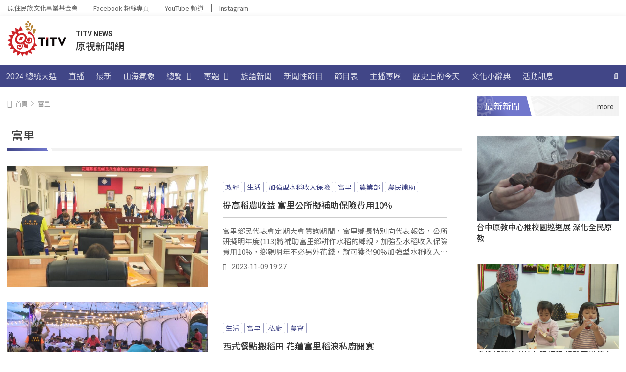

--- FILE ---
content_type: text/html; charset=UTF-8
request_url: https://news.ipcf.org.tw/tag/%E5%AF%8C%E9%87%8C
body_size: 224756
content:
<!doctype html>
<html lang="zh-TW">
<head>
	<meta charset="UTF-8">
	<meta name="viewport" content="width=device-width, initial-scale=1">
	<link rel="profile" href="https://gmpg.org/xfn/11">
	<meta name='robots' content='index, follow, max-image-preview:large, max-snippet:-1, max-video-preview:-1' />
	
<!-- Google Tag Manager -->
<script>(function(w,d,s,l,i){w[l]=w[l]||[];w[l].push({'gtm.start':
new Date().getTime(),event:'gtm.js'});var f=d.getElementsByTagName(s)[0],
j=d.createElement(s),dl=l!='dataLayer'?'&l='+l:'';j.async=true;j.src=
'https://www.googletagmanager.com/gtm.js?id='+i+dl;f.parentNode.insertBefore(j,f);
})(window,document,'script','dataLayer','GTM-5BF2M62');</script>
<!-- End Google Tag Manager -->


	<!-- This site is optimized with the Yoast SEO plugin v21.8 - https://yoast.com/wordpress/plugins/seo/ -->
	<title>富里 &#8212; TITV News 原視新聞網</title>
<link crossorigin data-rocket-preconnect href="https://www.googletagmanager.com" rel="preconnect">
<link crossorigin data-rocket-preconnect href="https://d2dfp35qirkinm.cloudfront.net" rel="preconnect">
<link crossorigin data-rocket-preconnect href="https://fonts.googleapis.com" rel="preconnect">
<link crossorigin data-rocket-preconnect href="https://titv-images.tellustek.com" rel="preconnect">
<link crossorigin data-rocket-preconnect href="https://cdn.jsdelivr.net" rel="preconnect"><link rel="preload" data-rocket-preload as="image" href="https://titv-images.tellustek.com/2023/11/%E6%8F%90%E9%AB%98%E7%A8%BB%E8%BE%B2%E6%94%B6%E7%9B%8A-%E5%AF%8C%E9%87%8C%E5%85%AC%E6%89%80%E6%93%AC%E8%A3%9C%E5%8A%A9%E4%BF%9D%E9%9A%AA%E8%B2%BB%E7%94%A810-768x461.jpg" fetchpriority="high">
	<link rel="canonical" href="https://news.ipcf.org.tw/tag/富里" />
	<meta property="og:locale" content="zh_TW" />
	<meta property="og:type" content="article" />
	<meta property="og:title" content="富里 &#8212; TITV News 原視新聞網" />
	<meta property="og:url" content="https://news.ipcf.org.tw/tag/富里" />
	<meta property="og:site_name" content="TITV News 原視新聞網" />
	<meta name="twitter:card" content="summary_large_image" />
	<script type="application/ld+json" class="yoast-schema-graph">{"@context":"https://schema.org","@graph":[{"@type":"CollectionPage","@id":"https://news.ipcf.org.tw/tag/%e5%af%8c%e9%87%8c","url":"https://news.ipcf.org.tw/tag/%e5%af%8c%e9%87%8c","name":"富里 &#8212; TITV News 原視新聞網","isPartOf":{"@id":"https://news.ipcf.org.tw/#website"},"primaryImageOfPage":{"@id":"https://news.ipcf.org.tw/tag/%e5%af%8c%e9%87%8c#primaryimage"},"image":{"@id":"https://news.ipcf.org.tw/tag/%e5%af%8c%e9%87%8c#primaryimage"},"thumbnailUrl":"https://titv-images.tellustek.com/2023/11/提高稻農收益-富里公所擬補助保險費用10.jpg","breadcrumb":{"@id":"https://news.ipcf.org.tw/tag/%e5%af%8c%e9%87%8c#breadcrumb"},"inLanguage":"zh-TW"},{"@type":"ImageObject","inLanguage":"zh-TW","@id":"https://news.ipcf.org.tw/tag/%e5%af%8c%e9%87%8c#primaryimage","url":"https://titv-images.tellustek.com/2023/11/提高稻農收益-富里公所擬補助保險費用10.jpg","contentUrl":"https://titv-images.tellustek.com/2023/11/提高稻農收益-富里公所擬補助保險費用10.jpg","width":960,"height":576},{"@type":"BreadcrumbList","@id":"https://news.ipcf.org.tw/tag/%e5%af%8c%e9%87%8c#breadcrumb","itemListElement":[{"@type":"ListItem","position":1,"name":"首頁","item":"https://news.ipcf.org.tw/"},{"@type":"ListItem","position":2,"name":"富里"}]},{"@type":"WebSite","@id":"https://news.ipcf.org.tw/#website","url":"https://news.ipcf.org.tw/","name":"TITV News 原視新聞網","description":"","publisher":{"@id":"https://news.ipcf.org.tw/#organization"},"potentialAction":[{"@type":"SearchAction","target":{"@type":"EntryPoint","urlTemplate":"https://news.ipcf.org.tw/?s={search_term_string}"},"query-input":"required name=search_term_string"}],"inLanguage":"zh-TW"},{"@type":"Organization","@id":"https://news.ipcf.org.tw/#organization","name":"TITV NEWS 原視新聞網","url":"https://news.ipcf.org.tw/","logo":{"@type":"ImageObject","inLanguage":"zh-TW","@id":"https://news.ipcf.org.tw/#/schema/logo/image/","url":"https://news.ipcf.org.tw/wp-content/uploads/2021/08/LOGO.png","contentUrl":"https://news.ipcf.org.tw/wp-content/uploads/2021/08/LOGO.png","width":403,"height":248,"caption":"TITV NEWS 原視新聞網"},"image":{"@id":"https://news.ipcf.org.tw/#/schema/logo/image/"}}]}</script>
	<!-- / Yoast SEO plugin. -->


<link rel='dns-prefetch' href='//cdnjs.cloudflare.com' />
<link rel='dns-prefetch' href='//fonts.googleapis.com' />
<link rel="alternate" type="application/rss+xml" title="訂閱《TITV News 原視新聞網》&raquo; 資訊提供" href="https://news.ipcf.org.tw/feed" />
<link rel="alternate" type="application/rss+xml" title="訂閱《TITV News 原視新聞網》&raquo; 標籤〈富里〉的資訊提供" href="https://news.ipcf.org.tw/tag/%e5%af%8c%e9%87%8c/feed" />
<link data-minify="1" rel='stylesheet' id='dashicons-css' href='https://d2dfp35qirkinm.cloudfront.net/wp-content/cache/min/1/wp-includes/css/dashicons.min.css?ver=1765795465' media='all' />
<link rel='stylesheet' id='post-views-counter-frontend-css' href='https://d2dfp35qirkinm.cloudfront.net/wp-content/plugins/post-views-counter/css/frontend.min.css?ver=1.5.7' media='all' />
<style id='wp-emoji-styles-inline-css'>

	img.wp-smiley, img.emoji {
		display: inline !important;
		border: none !important;
		box-shadow: none !important;
		height: 1em !important;
		width: 1em !important;
		margin: 0 0.07em !important;
		vertical-align: -0.1em !important;
		background: none !important;
		padding: 0 !important;
	}
</style>
<link rel='stylesheet' id='wp-block-library-css' href='https://d2dfp35qirkinm.cloudfront.net/wp-includes/css/dist/block-library/style.min.css?ver=6.4.7' media='all' />
<style id='classic-theme-styles-inline-css'>
/*! This file is auto-generated */
.wp-block-button__link{color:#fff;background-color:#32373c;border-radius:9999px;box-shadow:none;text-decoration:none;padding:calc(.667em + 2px) calc(1.333em + 2px);font-size:1.125em}.wp-block-file__button{background:#32373c;color:#fff;text-decoration:none}
</style>
<style id='global-styles-inline-css'>
body{--wp--preset--color--black: #000000;--wp--preset--color--cyan-bluish-gray: #abb8c3;--wp--preset--color--white: #ffffff;--wp--preset--color--pale-pink: #f78da7;--wp--preset--color--vivid-red: #cf2e2e;--wp--preset--color--luminous-vivid-orange: #ff6900;--wp--preset--color--luminous-vivid-amber: #fcb900;--wp--preset--color--light-green-cyan: #7bdcb5;--wp--preset--color--vivid-green-cyan: #00d084;--wp--preset--color--pale-cyan-blue: #8ed1fc;--wp--preset--color--vivid-cyan-blue: #0693e3;--wp--preset--color--vivid-purple: #9b51e0;--wp--preset--gradient--vivid-cyan-blue-to-vivid-purple: linear-gradient(135deg,rgba(6,147,227,1) 0%,rgb(155,81,224) 100%);--wp--preset--gradient--light-green-cyan-to-vivid-green-cyan: linear-gradient(135deg,rgb(122,220,180) 0%,rgb(0,208,130) 100%);--wp--preset--gradient--luminous-vivid-amber-to-luminous-vivid-orange: linear-gradient(135deg,rgba(252,185,0,1) 0%,rgba(255,105,0,1) 100%);--wp--preset--gradient--luminous-vivid-orange-to-vivid-red: linear-gradient(135deg,rgba(255,105,0,1) 0%,rgb(207,46,46) 100%);--wp--preset--gradient--very-light-gray-to-cyan-bluish-gray: linear-gradient(135deg,rgb(238,238,238) 0%,rgb(169,184,195) 100%);--wp--preset--gradient--cool-to-warm-spectrum: linear-gradient(135deg,rgb(74,234,220) 0%,rgb(151,120,209) 20%,rgb(207,42,186) 40%,rgb(238,44,130) 60%,rgb(251,105,98) 80%,rgb(254,248,76) 100%);--wp--preset--gradient--blush-light-purple: linear-gradient(135deg,rgb(255,206,236) 0%,rgb(152,150,240) 100%);--wp--preset--gradient--blush-bordeaux: linear-gradient(135deg,rgb(254,205,165) 0%,rgb(254,45,45) 50%,rgb(107,0,62) 100%);--wp--preset--gradient--luminous-dusk: linear-gradient(135deg,rgb(255,203,112) 0%,rgb(199,81,192) 50%,rgb(65,88,208) 100%);--wp--preset--gradient--pale-ocean: linear-gradient(135deg,rgb(255,245,203) 0%,rgb(182,227,212) 50%,rgb(51,167,181) 100%);--wp--preset--gradient--electric-grass: linear-gradient(135deg,rgb(202,248,128) 0%,rgb(113,206,126) 100%);--wp--preset--gradient--midnight: linear-gradient(135deg,rgb(2,3,129) 0%,rgb(40,116,252) 100%);--wp--preset--font-size--small: 13px;--wp--preset--font-size--medium: 20px;--wp--preset--font-size--large: 36px;--wp--preset--font-size--x-large: 42px;--wp--preset--spacing--20: 0.44rem;--wp--preset--spacing--30: 0.67rem;--wp--preset--spacing--40: 1rem;--wp--preset--spacing--50: 1.5rem;--wp--preset--spacing--60: 2.25rem;--wp--preset--spacing--70: 3.38rem;--wp--preset--spacing--80: 5.06rem;--wp--preset--shadow--natural: 6px 6px 9px rgba(0, 0, 0, 0.2);--wp--preset--shadow--deep: 12px 12px 50px rgba(0, 0, 0, 0.4);--wp--preset--shadow--sharp: 6px 6px 0px rgba(0, 0, 0, 0.2);--wp--preset--shadow--outlined: 6px 6px 0px -3px rgba(255, 255, 255, 1), 6px 6px rgba(0, 0, 0, 1);--wp--preset--shadow--crisp: 6px 6px 0px rgba(0, 0, 0, 1);}:where(.is-layout-flex){gap: 0.5em;}:where(.is-layout-grid){gap: 0.5em;}body .is-layout-flow > .alignleft{float: left;margin-inline-start: 0;margin-inline-end: 2em;}body .is-layout-flow > .alignright{float: right;margin-inline-start: 2em;margin-inline-end: 0;}body .is-layout-flow > .aligncenter{margin-left: auto !important;margin-right: auto !important;}body .is-layout-constrained > .alignleft{float: left;margin-inline-start: 0;margin-inline-end: 2em;}body .is-layout-constrained > .alignright{float: right;margin-inline-start: 2em;margin-inline-end: 0;}body .is-layout-constrained > .aligncenter{margin-left: auto !important;margin-right: auto !important;}body .is-layout-constrained > :where(:not(.alignleft):not(.alignright):not(.alignfull)){max-width: var(--wp--style--global--content-size);margin-left: auto !important;margin-right: auto !important;}body .is-layout-constrained > .alignwide{max-width: var(--wp--style--global--wide-size);}body .is-layout-flex{display: flex;}body .is-layout-flex{flex-wrap: wrap;align-items: center;}body .is-layout-flex > *{margin: 0;}body .is-layout-grid{display: grid;}body .is-layout-grid > *{margin: 0;}:where(.wp-block-columns.is-layout-flex){gap: 2em;}:where(.wp-block-columns.is-layout-grid){gap: 2em;}:where(.wp-block-post-template.is-layout-flex){gap: 1.25em;}:where(.wp-block-post-template.is-layout-grid){gap: 1.25em;}.has-black-color{color: var(--wp--preset--color--black) !important;}.has-cyan-bluish-gray-color{color: var(--wp--preset--color--cyan-bluish-gray) !important;}.has-white-color{color: var(--wp--preset--color--white) !important;}.has-pale-pink-color{color: var(--wp--preset--color--pale-pink) !important;}.has-vivid-red-color{color: var(--wp--preset--color--vivid-red) !important;}.has-luminous-vivid-orange-color{color: var(--wp--preset--color--luminous-vivid-orange) !important;}.has-luminous-vivid-amber-color{color: var(--wp--preset--color--luminous-vivid-amber) !important;}.has-light-green-cyan-color{color: var(--wp--preset--color--light-green-cyan) !important;}.has-vivid-green-cyan-color{color: var(--wp--preset--color--vivid-green-cyan) !important;}.has-pale-cyan-blue-color{color: var(--wp--preset--color--pale-cyan-blue) !important;}.has-vivid-cyan-blue-color{color: var(--wp--preset--color--vivid-cyan-blue) !important;}.has-vivid-purple-color{color: var(--wp--preset--color--vivid-purple) !important;}.has-black-background-color{background-color: var(--wp--preset--color--black) !important;}.has-cyan-bluish-gray-background-color{background-color: var(--wp--preset--color--cyan-bluish-gray) !important;}.has-white-background-color{background-color: var(--wp--preset--color--white) !important;}.has-pale-pink-background-color{background-color: var(--wp--preset--color--pale-pink) !important;}.has-vivid-red-background-color{background-color: var(--wp--preset--color--vivid-red) !important;}.has-luminous-vivid-orange-background-color{background-color: var(--wp--preset--color--luminous-vivid-orange) !important;}.has-luminous-vivid-amber-background-color{background-color: var(--wp--preset--color--luminous-vivid-amber) !important;}.has-light-green-cyan-background-color{background-color: var(--wp--preset--color--light-green-cyan) !important;}.has-vivid-green-cyan-background-color{background-color: var(--wp--preset--color--vivid-green-cyan) !important;}.has-pale-cyan-blue-background-color{background-color: var(--wp--preset--color--pale-cyan-blue) !important;}.has-vivid-cyan-blue-background-color{background-color: var(--wp--preset--color--vivid-cyan-blue) !important;}.has-vivid-purple-background-color{background-color: var(--wp--preset--color--vivid-purple) !important;}.has-black-border-color{border-color: var(--wp--preset--color--black) !important;}.has-cyan-bluish-gray-border-color{border-color: var(--wp--preset--color--cyan-bluish-gray) !important;}.has-white-border-color{border-color: var(--wp--preset--color--white) !important;}.has-pale-pink-border-color{border-color: var(--wp--preset--color--pale-pink) !important;}.has-vivid-red-border-color{border-color: var(--wp--preset--color--vivid-red) !important;}.has-luminous-vivid-orange-border-color{border-color: var(--wp--preset--color--luminous-vivid-orange) !important;}.has-luminous-vivid-amber-border-color{border-color: var(--wp--preset--color--luminous-vivid-amber) !important;}.has-light-green-cyan-border-color{border-color: var(--wp--preset--color--light-green-cyan) !important;}.has-vivid-green-cyan-border-color{border-color: var(--wp--preset--color--vivid-green-cyan) !important;}.has-pale-cyan-blue-border-color{border-color: var(--wp--preset--color--pale-cyan-blue) !important;}.has-vivid-cyan-blue-border-color{border-color: var(--wp--preset--color--vivid-cyan-blue) !important;}.has-vivid-purple-border-color{border-color: var(--wp--preset--color--vivid-purple) !important;}.has-vivid-cyan-blue-to-vivid-purple-gradient-background{background: var(--wp--preset--gradient--vivid-cyan-blue-to-vivid-purple) !important;}.has-light-green-cyan-to-vivid-green-cyan-gradient-background{background: var(--wp--preset--gradient--light-green-cyan-to-vivid-green-cyan) !important;}.has-luminous-vivid-amber-to-luminous-vivid-orange-gradient-background{background: var(--wp--preset--gradient--luminous-vivid-amber-to-luminous-vivid-orange) !important;}.has-luminous-vivid-orange-to-vivid-red-gradient-background{background: var(--wp--preset--gradient--luminous-vivid-orange-to-vivid-red) !important;}.has-very-light-gray-to-cyan-bluish-gray-gradient-background{background: var(--wp--preset--gradient--very-light-gray-to-cyan-bluish-gray) !important;}.has-cool-to-warm-spectrum-gradient-background{background: var(--wp--preset--gradient--cool-to-warm-spectrum) !important;}.has-blush-light-purple-gradient-background{background: var(--wp--preset--gradient--blush-light-purple) !important;}.has-blush-bordeaux-gradient-background{background: var(--wp--preset--gradient--blush-bordeaux) !important;}.has-luminous-dusk-gradient-background{background: var(--wp--preset--gradient--luminous-dusk) !important;}.has-pale-ocean-gradient-background{background: var(--wp--preset--gradient--pale-ocean) !important;}.has-electric-grass-gradient-background{background: var(--wp--preset--gradient--electric-grass) !important;}.has-midnight-gradient-background{background: var(--wp--preset--gradient--midnight) !important;}.has-small-font-size{font-size: var(--wp--preset--font-size--small) !important;}.has-medium-font-size{font-size: var(--wp--preset--font-size--medium) !important;}.has-large-font-size{font-size: var(--wp--preset--font-size--large) !important;}.has-x-large-font-size{font-size: var(--wp--preset--font-size--x-large) !important;}
.wp-block-navigation a:where(:not(.wp-element-button)){color: inherit;}
:where(.wp-block-post-template.is-layout-flex){gap: 1.25em;}:where(.wp-block-post-template.is-layout-grid){gap: 1.25em;}
:where(.wp-block-columns.is-layout-flex){gap: 2em;}:where(.wp-block-columns.is-layout-grid){gap: 2em;}
.wp-block-pullquote{font-size: 1.5em;line-height: 1.6;}
</style>
<link data-minify="1" rel='stylesheet' id='mld-loader-style-css' href='https://d2dfp35qirkinm.cloudfront.net/wp-content/cache/min/1/wp-content/plugins/wordpress-must-loading-main/loader.css?ver=1765795465' media='all' />
<style id='wpgb-head-inline-css'>
.wp-grid-builder:not(.wpgb-template),.wpgb-facet{opacity:0.01}.wpgb-facet fieldset{margin:0;padding:0;border:none;outline:none;box-shadow:none}.wpgb-facet fieldset:last-child{margin-bottom:40px;}.wpgb-facet fieldset legend.wpgb-sr-only{height:1px;width:1px}
</style>
<link data-minify="1" rel='stylesheet' id='lity-css' href='https://d2dfp35qirkinm.cloudfront.net/wp-content/cache/min/1/ajax/libs/lity/2.4.1/lity.min.css?ver=1765795465' media='all' />
<link rel='stylesheet' id='hello-elementor-css' href='https://d2dfp35qirkinm.cloudfront.net/wp-content/themes/hello-elementor/style.min.css?ver=3.0.0' media='all' />
<link rel='stylesheet' id='hello-elementor-theme-style-css' href='https://d2dfp35qirkinm.cloudfront.net/wp-content/themes/hello-elementor/theme.min.css?ver=3.0.0' media='all' />
<link rel='stylesheet' id='hello-elementor-header-footer-css' href='https://d2dfp35qirkinm.cloudfront.net/wp-content/themes/hello-elementor/header-footer.min.css?ver=3.0.0' media='all' />
<link data-minify="1" rel='stylesheet' id='elementor-icons-css' href='https://d2dfp35qirkinm.cloudfront.net/wp-content/cache/min/1/wp-content/plugins/elementor/assets/lib/eicons/css/elementor-icons.min.css?ver=1765795465' media='all' />
<link rel='stylesheet' id='elementor-frontend-css' href='https://d2dfp35qirkinm.cloudfront.net/wp-content/plugins/elementor/assets/css/frontend.min.css?ver=3.18.3' media='all' />
<style id='elementor-frontend-inline-css'>
.elementor-kit-7{--e-global-color-primary:#404040;--e-global-color-secondary:#F2F2F2;--e-global-color-text:#333333;--e-global-color-accent:#666666;--e-global-color-eb6d686:#414687;--e-global-color-c78798c:#7177CC;--e-global-color-ee7d6f8:#F9DD54;--e-global-color-cffca7c:#FFFFFF;--e-global-typography-primary-font-family:"Noto Sans TC";--e-global-typography-primary-font-weight:600;--e-global-typography-secondary-font-family:"Noto Sans TC";--e-global-typography-secondary-font-weight:400;--e-global-typography-text-font-family:"Noto Sans TC";--e-global-typography-text-font-weight:400;--e-global-typography-accent-font-family:"Noto Sans TC";--e-global-typography-accent-font-weight:500;}.elementor-section.elementor-section-boxed > .elementor-container{max-width:1320px;}.e-con{--container-max-width:1320px;}.elementor-widget:not(:last-child){margin-block-end:0px;}.elementor-element{--widgets-spacing:0px 0px;}{}h1.entry-title{display:var(--page-title-display);}.elementor-kit-7 e-page-transition{background-color:#FFBC7D;}@media(max-width:1024px){.elementor-section.elementor-section-boxed > .elementor-container{max-width:1024px;}.e-con{--container-max-width:1024px;}}@media(max-width:767px){.elementor-section.elementor-section-boxed > .elementor-container{max-width:767px;}.e-con{--container-max-width:767px;}}/* Start custom CSS */:root {
    font-size: 16px;
}
body {
    font-family: "Roboto", "Noto Sans TC";
}
.totem-title .elementor-widget-container {
  margin: 0 0 20px 0;
  padding: 4.5px 0px 4.5px 16px;
  background-color: #F5F5F5;
  background-image: url(https://d2dfp35qirkinm.cloudfront.net/wp-content/uploads/2021/08/dec_wenlu_white.png);
  background-repeat: repeat-x;
}

.totem-title .elementor-heading-title a {
    position: relative;
    display: flex;
    flex-direction: row;
    align-items: center;
    pointer-events: none;
    cursor: default;
    color: #ffffff;
}

/* More */

.totem-title .elementor-heading-title a:before{
    content: "more";
    display: inline-block;
    font: 400 14px/19px "Roboto";
    margin-left: auto;
    padding: 7px 10px 6px 12px;
    transition: padding 0.3s ease;
    pointer-events: auto;
    cursor: pointer;
    color: #333;
    order: 2;
}
.totem-title .elementor-heading-title a:hover:before{
    padding: 7px 25px 6px 12px;
    font: 500 14px/19px "Roboto";
}

/* Triangle */

.totem-title .elementor-heading-title a:after{
    position: absolute;
    top: 40%; 
    right: 10px;
    content: "";
    width: 0px;
    height: 0px;
    border-top: 4.5px solid transparent;
    border-right: 0px solid transparent;
    border-bottom: 4.5px solid transparent;
    border-left: 7px solid #333;
    opacity: 0;
    transition: opacity 0.3s ease;
    color: #333;
    order: 3;
}
.totem-title .elementor-heading-title a:hover:after{
    opacity: 1;
}

/* Gray Gradient */

.totem-title > .elementor-widget-container:after {
    content: "";
    position: absolute;
    right: 0;
    top: 0;
    display: block;
    background: linear-gradient( 90deg, #f2f2f200 0%,#f2f2f2 100%);
    width: 100%;
    height: 100%;
    z-index: 1;
}

/* Purple Gradient */

.totem-title > .elementor-widget-container {
    position: relative;
    overflow: hidden;
}
.totem-title > .elementor-widget-container:before {
    content: "";
    position: absolute;
    left: -5px;
    top: 0;
    display: block;
    background: linear-gradient( 60deg, #414687 0%, #7177CC 50%);
    outline: 8px solid #fff;
    height: 100%;
    z-index: 2;
    transform: skew(15deg);
}

/* Title Text - move to front */

.totem-title .elementor-heading-title {
    position: relative;
    z-index: 3;
	margin: 0;
    font-size: 18px;
    font-family: Roboto, "Noto Sans TC";
    font-weight: 400;
    line-height: 32px;
    color: #ffffff;
}

/* Totem */

.totem-title .elementor-heading-title:after {
    content: "";
    position: absolute;
    width: 41px;
    height: 41px;
    z-index: -1;
    left: -16px;
    top: -4.5px;
}
.totem-title.light .elementor-heading-title:after {
    background: url('https://d2dfp35qirkinm.cloudfront.net/wp-content/themes/hello-theme-child-master/image/dec_white-logo.png') no-repeat;
}
.totem-title.dark .elementor-heading-title:after {
    background: url('https://d2dfp35qirkinm.cloudfront.net/wp-content/themes/hello-theme-child-master/image/dec_black-logo.png') no-repeat;
}/* End custom CSS */
.elementor-widget-heading .elementor-heading-title{color:var( --e-global-color-primary );font-family:var( --e-global-typography-primary-font-family ), Sans-serif;font-weight:var( --e-global-typography-primary-font-weight );}.elementor-widget-image .widget-image-caption{color:var( --e-global-color-text );font-family:var( --e-global-typography-text-font-family ), Sans-serif;font-weight:var( --e-global-typography-text-font-weight );}.elementor-widget-text-editor{color:var( --e-global-color-text );font-family:var( --e-global-typography-text-font-family ), Sans-serif;font-weight:var( --e-global-typography-text-font-weight );}.elementor-widget-text-editor.elementor-drop-cap-view-stacked .elementor-drop-cap{background-color:var( --e-global-color-primary );}.elementor-widget-text-editor.elementor-drop-cap-view-framed .elementor-drop-cap, .elementor-widget-text-editor.elementor-drop-cap-view-default .elementor-drop-cap{color:var( --e-global-color-primary );border-color:var( --e-global-color-primary );}.elementor-widget-button .elementor-button{font-family:var( --e-global-typography-accent-font-family ), Sans-serif;font-weight:var( --e-global-typography-accent-font-weight );background-color:var( --e-global-color-accent );}.elementor-widget-divider{--divider-color:var( --e-global-color-secondary );}.elementor-widget-divider .elementor-divider__text{color:var( --e-global-color-secondary );font-family:var( --e-global-typography-secondary-font-family ), Sans-serif;font-weight:var( --e-global-typography-secondary-font-weight );}.elementor-widget-divider.elementor-view-stacked .elementor-icon{background-color:var( --e-global-color-secondary );}.elementor-widget-divider.elementor-view-framed .elementor-icon, .elementor-widget-divider.elementor-view-default .elementor-icon{color:var( --e-global-color-secondary );border-color:var( --e-global-color-secondary );}.elementor-widget-divider.elementor-view-framed .elementor-icon, .elementor-widget-divider.elementor-view-default .elementor-icon svg{fill:var( --e-global-color-secondary );}.elementor-widget-image-box .elementor-image-box-title{color:var( --e-global-color-primary );font-family:var( --e-global-typography-primary-font-family ), Sans-serif;font-weight:var( --e-global-typography-primary-font-weight );}.elementor-widget-image-box .elementor-image-box-description{color:var( --e-global-color-text );font-family:var( --e-global-typography-text-font-family ), Sans-serif;font-weight:var( --e-global-typography-text-font-weight );}.elementor-widget-icon.elementor-view-stacked .elementor-icon{background-color:var( --e-global-color-primary );}.elementor-widget-icon.elementor-view-framed .elementor-icon, .elementor-widget-icon.elementor-view-default .elementor-icon{color:var( --e-global-color-primary );border-color:var( --e-global-color-primary );}.elementor-widget-icon.elementor-view-framed .elementor-icon, .elementor-widget-icon.elementor-view-default .elementor-icon svg{fill:var( --e-global-color-primary );}.elementor-widget-icon-box.elementor-view-stacked .elementor-icon{background-color:var( --e-global-color-primary );}.elementor-widget-icon-box.elementor-view-framed .elementor-icon, .elementor-widget-icon-box.elementor-view-default .elementor-icon{fill:var( --e-global-color-primary );color:var( --e-global-color-primary );border-color:var( --e-global-color-primary );}.elementor-widget-icon-box .elementor-icon-box-title{color:var( --e-global-color-primary );}.elementor-widget-icon-box .elementor-icon-box-title, .elementor-widget-icon-box .elementor-icon-box-title a{font-family:var( --e-global-typography-primary-font-family ), Sans-serif;font-weight:var( --e-global-typography-primary-font-weight );}.elementor-widget-icon-box .elementor-icon-box-description{color:var( --e-global-color-text );font-family:var( --e-global-typography-text-font-family ), Sans-serif;font-weight:var( --e-global-typography-text-font-weight );}.elementor-widget-star-rating .elementor-star-rating__title{color:var( --e-global-color-text );font-family:var( --e-global-typography-text-font-family ), Sans-serif;font-weight:var( --e-global-typography-text-font-weight );}.elementor-widget-image-gallery .gallery-item .gallery-caption{font-family:var( --e-global-typography-accent-font-family ), Sans-serif;font-weight:var( --e-global-typography-accent-font-weight );}.elementor-widget-icon-list .elementor-icon-list-item:not(:last-child):after{border-color:var( --e-global-color-text );}.elementor-widget-icon-list .elementor-icon-list-icon i{color:var( --e-global-color-primary );}.elementor-widget-icon-list .elementor-icon-list-icon svg{fill:var( --e-global-color-primary );}.elementor-widget-icon-list .elementor-icon-list-item > .elementor-icon-list-text, .elementor-widget-icon-list .elementor-icon-list-item > a{font-family:var( --e-global-typography-text-font-family ), Sans-serif;font-weight:var( --e-global-typography-text-font-weight );}.elementor-widget-icon-list .elementor-icon-list-text{color:var( --e-global-color-secondary );}.elementor-widget-counter .elementor-counter-number-wrapper{color:var( --e-global-color-primary );font-family:var( --e-global-typography-primary-font-family ), Sans-serif;font-weight:var( --e-global-typography-primary-font-weight );}.elementor-widget-counter .elementor-counter-title{color:var( --e-global-color-secondary );font-family:var( --e-global-typography-secondary-font-family ), Sans-serif;font-weight:var( --e-global-typography-secondary-font-weight );}.elementor-widget-progress .elementor-progress-wrapper .elementor-progress-bar{background-color:var( --e-global-color-primary );}.elementor-widget-progress .elementor-title{color:var( --e-global-color-primary );font-family:var( --e-global-typography-text-font-family ), Sans-serif;font-weight:var( --e-global-typography-text-font-weight );}.elementor-widget-testimonial .elementor-testimonial-content{color:var( --e-global-color-text );font-family:var( --e-global-typography-text-font-family ), Sans-serif;font-weight:var( --e-global-typography-text-font-weight );}.elementor-widget-testimonial .elementor-testimonial-name{color:var( --e-global-color-primary );font-family:var( --e-global-typography-primary-font-family ), Sans-serif;font-weight:var( --e-global-typography-primary-font-weight );}.elementor-widget-testimonial .elementor-testimonial-job{color:var( --e-global-color-secondary );font-family:var( --e-global-typography-secondary-font-family ), Sans-serif;font-weight:var( --e-global-typography-secondary-font-weight );}.elementor-widget-tabs .elementor-tab-title, .elementor-widget-tabs .elementor-tab-title a{color:var( --e-global-color-primary );}.elementor-widget-tabs .elementor-tab-title.elementor-active,
					 .elementor-widget-tabs .elementor-tab-title.elementor-active a{color:var( --e-global-color-accent );}.elementor-widget-tabs .elementor-tab-title{font-family:var( --e-global-typography-primary-font-family ), Sans-serif;font-weight:var( --e-global-typography-primary-font-weight );}.elementor-widget-tabs .elementor-tab-content{color:var( --e-global-color-text );font-family:var( --e-global-typography-text-font-family ), Sans-serif;font-weight:var( --e-global-typography-text-font-weight );}.elementor-widget-accordion .elementor-accordion-icon, .elementor-widget-accordion .elementor-accordion-title{color:var( --e-global-color-primary );}.elementor-widget-accordion .elementor-accordion-icon svg{fill:var( --e-global-color-primary );}.elementor-widget-accordion .elementor-active .elementor-accordion-icon, .elementor-widget-accordion .elementor-active .elementor-accordion-title{color:var( --e-global-color-accent );}.elementor-widget-accordion .elementor-active .elementor-accordion-icon svg{fill:var( --e-global-color-accent );}.elementor-widget-accordion .elementor-accordion-title{font-family:var( --e-global-typography-primary-font-family ), Sans-serif;font-weight:var( --e-global-typography-primary-font-weight );}.elementor-widget-accordion .elementor-tab-content{color:var( --e-global-color-text );font-family:var( --e-global-typography-text-font-family ), Sans-serif;font-weight:var( --e-global-typography-text-font-weight );}.elementor-widget-toggle .elementor-toggle-title, .elementor-widget-toggle .elementor-toggle-icon{color:var( --e-global-color-primary );}.elementor-widget-toggle .elementor-toggle-icon svg{fill:var( --e-global-color-primary );}.elementor-widget-toggle .elementor-tab-title.elementor-active a, .elementor-widget-toggle .elementor-tab-title.elementor-active .elementor-toggle-icon{color:var( --e-global-color-accent );}.elementor-widget-toggle .elementor-toggle-title{font-family:var( --e-global-typography-primary-font-family ), Sans-serif;font-weight:var( --e-global-typography-primary-font-weight );}.elementor-widget-toggle .elementor-tab-content{color:var( --e-global-color-text );font-family:var( --e-global-typography-text-font-family ), Sans-serif;font-weight:var( --e-global-typography-text-font-weight );}.elementor-widget-alert .elementor-alert-title{font-family:var( --e-global-typography-primary-font-family ), Sans-serif;font-weight:var( --e-global-typography-primary-font-weight );}.elementor-widget-alert .elementor-alert-description{font-family:var( --e-global-typography-text-font-family ), Sans-serif;font-weight:var( --e-global-typography-text-font-weight );}.elementor-widget-ucaddon_archive_pagination .archive_pagination{font-family:var( --e-global-typography-text-font-family ), Sans-serif;font-weight:var( --e-global-typography-text-font-weight );}.elementor-widget-text-path{font-family:var( --e-global-typography-text-font-family ), Sans-serif;font-weight:var( --e-global-typography-text-font-weight );}.elementor-widget-theme-site-logo .widget-image-caption{color:var( --e-global-color-text );font-family:var( --e-global-typography-text-font-family ), Sans-serif;font-weight:var( --e-global-typography-text-font-weight );}.elementor-widget-theme-site-title .elementor-heading-title{color:var( --e-global-color-primary );font-family:var( --e-global-typography-primary-font-family ), Sans-serif;font-weight:var( --e-global-typography-primary-font-weight );}.elementor-widget-theme-page-title .elementor-heading-title{color:var( --e-global-color-primary );font-family:var( --e-global-typography-primary-font-family ), Sans-serif;font-weight:var( --e-global-typography-primary-font-weight );}.elementor-widget-theme-post-title .elementor-heading-title{color:var( --e-global-color-primary );font-family:var( --e-global-typography-primary-font-family ), Sans-serif;font-weight:var( --e-global-typography-primary-font-weight );}.elementor-widget-theme-post-excerpt .elementor-widget-container{color:var( --e-global-color-text );font-family:var( --e-global-typography-text-font-family ), Sans-serif;font-weight:var( --e-global-typography-text-font-weight );}.elementor-widget-theme-post-content{color:var( --e-global-color-text );font-family:var( --e-global-typography-text-font-family ), Sans-serif;font-weight:var( --e-global-typography-text-font-weight );}.elementor-widget-theme-post-featured-image .widget-image-caption{color:var( --e-global-color-text );font-family:var( --e-global-typography-text-font-family ), Sans-serif;font-weight:var( --e-global-typography-text-font-weight );}.elementor-widget-theme-archive-title .elementor-heading-title{color:var( --e-global-color-primary );font-family:var( --e-global-typography-primary-font-family ), Sans-serif;font-weight:var( --e-global-typography-primary-font-weight );}.elementor-widget-archive-posts .elementor-post__title, .elementor-widget-archive-posts .elementor-post__title a{color:var( --e-global-color-secondary );font-family:var( --e-global-typography-primary-font-family ), Sans-serif;font-weight:var( --e-global-typography-primary-font-weight );}.elementor-widget-archive-posts .elementor-post__meta-data{font-family:var( --e-global-typography-secondary-font-family ), Sans-serif;font-weight:var( --e-global-typography-secondary-font-weight );}.elementor-widget-archive-posts .elementor-post__excerpt p{font-family:var( --e-global-typography-text-font-family ), Sans-serif;font-weight:var( --e-global-typography-text-font-weight );}.elementor-widget-archive-posts .elementor-post__read-more{color:var( --e-global-color-accent );}.elementor-widget-archive-posts a.elementor-post__read-more{font-family:var( --e-global-typography-accent-font-family ), Sans-serif;font-weight:var( --e-global-typography-accent-font-weight );}.elementor-widget-archive-posts .elementor-post__card .elementor-post__badge{background-color:var( --e-global-color-accent );font-family:var( --e-global-typography-accent-font-family ), Sans-serif;font-weight:var( --e-global-typography-accent-font-weight );}.elementor-widget-archive-posts .elementor-pagination{font-family:var( --e-global-typography-secondary-font-family ), Sans-serif;font-weight:var( --e-global-typography-secondary-font-weight );}.elementor-widget-archive-posts .elementor-button{font-family:var( --e-global-typography-accent-font-family ), Sans-serif;font-weight:var( --e-global-typography-accent-font-weight );background-color:var( --e-global-color-accent );}.elementor-widget-archive-posts .e-load-more-message{font-family:var( --e-global-typography-secondary-font-family ), Sans-serif;font-weight:var( --e-global-typography-secondary-font-weight );}.elementor-widget-archive-posts .elementor-posts-nothing-found{color:var( --e-global-color-text );font-family:var( --e-global-typography-text-font-family ), Sans-serif;font-weight:var( --e-global-typography-text-font-weight );}.elementor-widget-loop-grid .elementor-pagination{font-family:var( --e-global-typography-secondary-font-family ), Sans-serif;font-weight:var( --e-global-typography-secondary-font-weight );}.elementor-widget-loop-grid .elementor-button{font-family:var( --e-global-typography-accent-font-family ), Sans-serif;font-weight:var( --e-global-typography-accent-font-weight );background-color:var( --e-global-color-accent );}.elementor-widget-loop-grid .e-load-more-message{font-family:var( --e-global-typography-secondary-font-family ), Sans-serif;font-weight:var( --e-global-typography-secondary-font-weight );}.elementor-widget-posts .elementor-post__title, .elementor-widget-posts .elementor-post__title a{color:var( --e-global-color-secondary );font-family:var( --e-global-typography-primary-font-family ), Sans-serif;font-weight:var( --e-global-typography-primary-font-weight );}.elementor-widget-posts .elementor-post__meta-data{font-family:var( --e-global-typography-secondary-font-family ), Sans-serif;font-weight:var( --e-global-typography-secondary-font-weight );}.elementor-widget-posts .elementor-post__excerpt p{font-family:var( --e-global-typography-text-font-family ), Sans-serif;font-weight:var( --e-global-typography-text-font-weight );}.elementor-widget-posts .elementor-post__read-more{color:var( --e-global-color-accent );}.elementor-widget-posts a.elementor-post__read-more{font-family:var( --e-global-typography-accent-font-family ), Sans-serif;font-weight:var( --e-global-typography-accent-font-weight );}.elementor-widget-posts .elementor-post__card .elementor-post__badge{background-color:var( --e-global-color-accent );font-family:var( --e-global-typography-accent-font-family ), Sans-serif;font-weight:var( --e-global-typography-accent-font-weight );}.elementor-widget-posts .elementor-pagination{font-family:var( --e-global-typography-secondary-font-family ), Sans-serif;font-weight:var( --e-global-typography-secondary-font-weight );}.elementor-widget-posts .elementor-button{font-family:var( --e-global-typography-accent-font-family ), Sans-serif;font-weight:var( --e-global-typography-accent-font-weight );background-color:var( --e-global-color-accent );}.elementor-widget-posts .e-load-more-message{font-family:var( --e-global-typography-secondary-font-family ), Sans-serif;font-weight:var( --e-global-typography-secondary-font-weight );}.elementor-widget-portfolio a .elementor-portfolio-item__overlay{background-color:var( --e-global-color-accent );}.elementor-widget-portfolio .elementor-portfolio-item__title{font-family:var( --e-global-typography-primary-font-family ), Sans-serif;font-weight:var( --e-global-typography-primary-font-weight );}.elementor-widget-portfolio .elementor-portfolio__filter{color:var( --e-global-color-text );font-family:var( --e-global-typography-primary-font-family ), Sans-serif;font-weight:var( --e-global-typography-primary-font-weight );}.elementor-widget-portfolio .elementor-portfolio__filter.elementor-active{color:var( --e-global-color-primary );}.elementor-widget-gallery .elementor-gallery-item__title{font-family:var( --e-global-typography-primary-font-family ), Sans-serif;font-weight:var( --e-global-typography-primary-font-weight );}.elementor-widget-gallery .elementor-gallery-item__description{font-family:var( --e-global-typography-text-font-family ), Sans-serif;font-weight:var( --e-global-typography-text-font-weight );}.elementor-widget-gallery{--galleries-title-color-normal:var( --e-global-color-primary );--galleries-title-color-hover:var( --e-global-color-secondary );--galleries-pointer-bg-color-hover:var( --e-global-color-accent );--gallery-title-color-active:var( --e-global-color-secondary );--galleries-pointer-bg-color-active:var( --e-global-color-accent );}.elementor-widget-gallery .elementor-gallery-title{font-family:var( --e-global-typography-primary-font-family ), Sans-serif;font-weight:var( --e-global-typography-primary-font-weight );}.elementor-widget-form .elementor-field-group > label, .elementor-widget-form .elementor-field-subgroup label{color:var( --e-global-color-text );}.elementor-widget-form .elementor-field-group > label{font-family:var( --e-global-typography-text-font-family ), Sans-serif;font-weight:var( --e-global-typography-text-font-weight );}.elementor-widget-form .elementor-field-type-html{color:var( --e-global-color-text );font-family:var( --e-global-typography-text-font-family ), Sans-serif;font-weight:var( --e-global-typography-text-font-weight );}.elementor-widget-form .elementor-field-group .elementor-field{color:var( --e-global-color-text );}.elementor-widget-form .elementor-field-group .elementor-field, .elementor-widget-form .elementor-field-subgroup label{font-family:var( --e-global-typography-text-font-family ), Sans-serif;font-weight:var( --e-global-typography-text-font-weight );}.elementor-widget-form .elementor-button{font-family:var( --e-global-typography-accent-font-family ), Sans-serif;font-weight:var( --e-global-typography-accent-font-weight );}.elementor-widget-form .e-form__buttons__wrapper__button-next{background-color:var( --e-global-color-accent );}.elementor-widget-form .elementor-button[type="submit"]{background-color:var( --e-global-color-accent );}.elementor-widget-form .e-form__buttons__wrapper__button-previous{background-color:var( --e-global-color-accent );}.elementor-widget-form .elementor-message{font-family:var( --e-global-typography-text-font-family ), Sans-serif;font-weight:var( --e-global-typography-text-font-weight );}.elementor-widget-form .e-form__indicators__indicator, .elementor-widget-form .e-form__indicators__indicator__label{font-family:var( --e-global-typography-accent-font-family ), Sans-serif;font-weight:var( --e-global-typography-accent-font-weight );}.elementor-widget-form{--e-form-steps-indicator-inactive-primary-color:var( --e-global-color-text );--e-form-steps-indicator-active-primary-color:var( --e-global-color-accent );--e-form-steps-indicator-completed-primary-color:var( --e-global-color-accent );--e-form-steps-indicator-progress-color:var( --e-global-color-accent );--e-form-steps-indicator-progress-background-color:var( --e-global-color-text );--e-form-steps-indicator-progress-meter-color:var( --e-global-color-text );}.elementor-widget-form .e-form__indicators__indicator__progress__meter{font-family:var( --e-global-typography-accent-font-family ), Sans-serif;font-weight:var( --e-global-typography-accent-font-weight );}.elementor-widget-login .elementor-field-group > a{color:var( --e-global-color-text );}.elementor-widget-login .elementor-field-group > a:hover{color:var( --e-global-color-accent );}.elementor-widget-login .elementor-form-fields-wrapper label{color:var( --e-global-color-text );font-family:var( --e-global-typography-text-font-family ), Sans-serif;font-weight:var( --e-global-typography-text-font-weight );}.elementor-widget-login .elementor-field-group .elementor-field{color:var( --e-global-color-text );}.elementor-widget-login .elementor-field-group .elementor-field, .elementor-widget-login .elementor-field-subgroup label{font-family:var( --e-global-typography-text-font-family ), Sans-serif;font-weight:var( --e-global-typography-text-font-weight );}.elementor-widget-login .elementor-button{font-family:var( --e-global-typography-accent-font-family ), Sans-serif;font-weight:var( --e-global-typography-accent-font-weight );background-color:var( --e-global-color-accent );}.elementor-widget-login .elementor-widget-container .elementor-login__logged-in-message{color:var( --e-global-color-text );font-family:var( --e-global-typography-text-font-family ), Sans-serif;font-weight:var( --e-global-typography-text-font-weight );}.elementor-widget-slides .elementor-slide-heading{font-family:var( --e-global-typography-primary-font-family ), Sans-serif;font-weight:var( --e-global-typography-primary-font-weight );}.elementor-widget-slides .elementor-slide-description{font-family:var( --e-global-typography-secondary-font-family ), Sans-serif;font-weight:var( --e-global-typography-secondary-font-weight );}.elementor-widget-slides .elementor-slide-button{font-family:var( --e-global-typography-accent-font-family ), Sans-serif;font-weight:var( --e-global-typography-accent-font-weight );}.elementor-widget-nav-menu .elementor-nav-menu .elementor-item{font-family:var( --e-global-typography-primary-font-family ), Sans-serif;font-weight:var( --e-global-typography-primary-font-weight );}.elementor-widget-nav-menu .elementor-nav-menu--main .elementor-item{color:var( --e-global-color-text );fill:var( --e-global-color-text );}.elementor-widget-nav-menu .elementor-nav-menu--main .elementor-item:hover,
					.elementor-widget-nav-menu .elementor-nav-menu--main .elementor-item.elementor-item-active,
					.elementor-widget-nav-menu .elementor-nav-menu--main .elementor-item.highlighted,
					.elementor-widget-nav-menu .elementor-nav-menu--main .elementor-item:focus{color:var( --e-global-color-accent );fill:var( --e-global-color-accent );}.elementor-widget-nav-menu .elementor-nav-menu--main:not(.e--pointer-framed) .elementor-item:before,
					.elementor-widget-nav-menu .elementor-nav-menu--main:not(.e--pointer-framed) .elementor-item:after{background-color:var( --e-global-color-accent );}.elementor-widget-nav-menu .e--pointer-framed .elementor-item:before,
					.elementor-widget-nav-menu .e--pointer-framed .elementor-item:after{border-color:var( --e-global-color-accent );}.elementor-widget-nav-menu{--e-nav-menu-divider-color:var( --e-global-color-text );}.elementor-widget-nav-menu .elementor-nav-menu--dropdown .elementor-item, .elementor-widget-nav-menu .elementor-nav-menu--dropdown  .elementor-sub-item{font-family:var( --e-global-typography-accent-font-family ), Sans-serif;font-weight:var( --e-global-typography-accent-font-weight );}.elementor-widget-animated-headline .elementor-headline-dynamic-wrapper path{stroke:var( --e-global-color-accent );}.elementor-widget-animated-headline .elementor-headline-plain-text{color:var( --e-global-color-secondary );}.elementor-widget-animated-headline .elementor-headline{font-family:var( --e-global-typography-primary-font-family ), Sans-serif;font-weight:var( --e-global-typography-primary-font-weight );}.elementor-widget-animated-headline{--dynamic-text-color:var( --e-global-color-secondary );}.elementor-widget-animated-headline .elementor-headline-dynamic-text{font-family:var( --e-global-typography-primary-font-family ), Sans-serif;font-weight:var( --e-global-typography-primary-font-weight );}.elementor-widget-hotspot .widget-image-caption{font-family:var( --e-global-typography-text-font-family ), Sans-serif;font-weight:var( --e-global-typography-text-font-weight );}.elementor-widget-hotspot{--hotspot-color:var( --e-global-color-primary );--hotspot-box-color:var( --e-global-color-secondary );--tooltip-color:var( --e-global-color-secondary );}.elementor-widget-hotspot .e-hotspot__label{font-family:var( --e-global-typography-primary-font-family ), Sans-serif;font-weight:var( --e-global-typography-primary-font-weight );}.elementor-widget-hotspot .e-hotspot__tooltip{font-family:var( --e-global-typography-secondary-font-family ), Sans-serif;font-weight:var( --e-global-typography-secondary-font-weight );}.elementor-widget-price-list .elementor-price-list-header{color:var( --e-global-color-primary );font-family:var( --e-global-typography-primary-font-family ), Sans-serif;font-weight:var( --e-global-typography-primary-font-weight );}.elementor-widget-price-list .elementor-price-list-price{color:var( --e-global-color-primary );font-family:var( --e-global-typography-primary-font-family ), Sans-serif;font-weight:var( --e-global-typography-primary-font-weight );}.elementor-widget-price-list .elementor-price-list-description{color:var( --e-global-color-text );font-family:var( --e-global-typography-text-font-family ), Sans-serif;font-weight:var( --e-global-typography-text-font-weight );}.elementor-widget-price-list .elementor-price-list-separator{border-bottom-color:var( --e-global-color-secondary );}.elementor-widget-price-table{--e-price-table-header-background-color:var( --e-global-color-secondary );}.elementor-widget-price-table .elementor-price-table__heading{font-family:var( --e-global-typography-primary-font-family ), Sans-serif;font-weight:var( --e-global-typography-primary-font-weight );}.elementor-widget-price-table .elementor-price-table__subheading{font-family:var( --e-global-typography-secondary-font-family ), Sans-serif;font-weight:var( --e-global-typography-secondary-font-weight );}.elementor-widget-price-table .elementor-price-table .elementor-price-table__price{font-family:var( --e-global-typography-primary-font-family ), Sans-serif;font-weight:var( --e-global-typography-primary-font-weight );}.elementor-widget-price-table .elementor-price-table__original-price{color:var( --e-global-color-secondary );font-family:var( --e-global-typography-primary-font-family ), Sans-serif;font-weight:var( --e-global-typography-primary-font-weight );}.elementor-widget-price-table .elementor-price-table__period{color:var( --e-global-color-secondary );font-family:var( --e-global-typography-secondary-font-family ), Sans-serif;font-weight:var( --e-global-typography-secondary-font-weight );}.elementor-widget-price-table .elementor-price-table__features-list{--e-price-table-features-list-color:var( --e-global-color-text );}.elementor-widget-price-table .elementor-price-table__features-list li{font-family:var( --e-global-typography-text-font-family ), Sans-serif;font-weight:var( --e-global-typography-text-font-weight );}.elementor-widget-price-table .elementor-price-table__features-list li:before{border-top-color:var( --e-global-color-text );}.elementor-widget-price-table .elementor-price-table__button{font-family:var( --e-global-typography-accent-font-family ), Sans-serif;font-weight:var( --e-global-typography-accent-font-weight );background-color:var( --e-global-color-accent );}.elementor-widget-price-table .elementor-price-table__additional_info{color:var( --e-global-color-text );font-family:var( --e-global-typography-text-font-family ), Sans-serif;font-weight:var( --e-global-typography-text-font-weight );}.elementor-widget-price-table .elementor-price-table__ribbon-inner{background-color:var( --e-global-color-accent );font-family:var( --e-global-typography-accent-font-family ), Sans-serif;font-weight:var( --e-global-typography-accent-font-weight );}.elementor-widget-flip-box .elementor-flip-box__front .elementor-flip-box__layer__title{font-family:var( --e-global-typography-primary-font-family ), Sans-serif;font-weight:var( --e-global-typography-primary-font-weight );}.elementor-widget-flip-box .elementor-flip-box__front .elementor-flip-box__layer__description{font-family:var( --e-global-typography-text-font-family ), Sans-serif;font-weight:var( --e-global-typography-text-font-weight );}.elementor-widget-flip-box .elementor-flip-box__back .elementor-flip-box__layer__title{font-family:var( --e-global-typography-primary-font-family ), Sans-serif;font-weight:var( --e-global-typography-primary-font-weight );}.elementor-widget-flip-box .elementor-flip-box__back .elementor-flip-box__layer__description{font-family:var( --e-global-typography-text-font-family ), Sans-serif;font-weight:var( --e-global-typography-text-font-weight );}.elementor-widget-flip-box .elementor-flip-box__button{font-family:var( --e-global-typography-accent-font-family ), Sans-serif;font-weight:var( --e-global-typography-accent-font-weight );}.elementor-widget-call-to-action .elementor-cta__title{font-family:var( --e-global-typography-primary-font-family ), Sans-serif;font-weight:var( --e-global-typography-primary-font-weight );}.elementor-widget-call-to-action .elementor-cta__description{font-family:var( --e-global-typography-text-font-family ), Sans-serif;font-weight:var( --e-global-typography-text-font-weight );}.elementor-widget-call-to-action .elementor-cta__button{font-family:var( --e-global-typography-accent-font-family ), Sans-serif;font-weight:var( --e-global-typography-accent-font-weight );}.elementor-widget-call-to-action .elementor-ribbon-inner{background-color:var( --e-global-color-accent );font-family:var( --e-global-typography-accent-font-family ), Sans-serif;font-weight:var( --e-global-typography-accent-font-weight );}.elementor-widget-media-carousel .elementor-carousel-image-overlay{font-family:var( --e-global-typography-accent-font-family ), Sans-serif;font-weight:var( --e-global-typography-accent-font-weight );}.elementor-widget-testimonial-carousel .elementor-testimonial__text{color:var( --e-global-color-text );font-family:var( --e-global-typography-text-font-family ), Sans-serif;font-weight:var( --e-global-typography-text-font-weight );}.elementor-widget-testimonial-carousel .elementor-testimonial__name{color:var( --e-global-color-text );font-family:var( --e-global-typography-primary-font-family ), Sans-serif;font-weight:var( --e-global-typography-primary-font-weight );}.elementor-widget-testimonial-carousel .elementor-testimonial__title{color:var( --e-global-color-primary );font-family:var( --e-global-typography-secondary-font-family ), Sans-serif;font-weight:var( --e-global-typography-secondary-font-weight );}.elementor-widget-reviews .elementor-testimonial__header, .elementor-widget-reviews .elementor-testimonial__name{font-family:var( --e-global-typography-primary-font-family ), Sans-serif;font-weight:var( --e-global-typography-primary-font-weight );}.elementor-widget-reviews .elementor-testimonial__text{font-family:var( --e-global-typography-text-font-family ), Sans-serif;font-weight:var( --e-global-typography-text-font-weight );}.elementor-widget-table-of-contents{--header-color:var( --e-global-color-secondary );--item-text-color:var( --e-global-color-text );--item-text-hover-color:var( --e-global-color-accent );--marker-color:var( --e-global-color-text );}.elementor-widget-table-of-contents .elementor-toc__header, .elementor-widget-table-of-contents .elementor-toc__header-title{font-family:var( --e-global-typography-primary-font-family ), Sans-serif;font-weight:var( --e-global-typography-primary-font-weight );}.elementor-widget-table-of-contents .elementor-toc__list-item{font-family:var( --e-global-typography-text-font-family ), Sans-serif;font-weight:var( --e-global-typography-text-font-weight );}.elementor-widget-countdown .elementor-countdown-item{background-color:var( --e-global-color-primary );}.elementor-widget-countdown .elementor-countdown-digits{font-family:var( --e-global-typography-text-font-family ), Sans-serif;font-weight:var( --e-global-typography-text-font-weight );}.elementor-widget-countdown .elementor-countdown-label{font-family:var( --e-global-typography-secondary-font-family ), Sans-serif;font-weight:var( --e-global-typography-secondary-font-weight );}.elementor-widget-countdown .elementor-countdown-expire--message{color:var( --e-global-color-text );font-family:var( --e-global-typography-text-font-family ), Sans-serif;font-weight:var( --e-global-typography-text-font-weight );}.elementor-widget-search-form input[type="search"].elementor-search-form__input{font-family:var( --e-global-typography-text-font-family ), Sans-serif;font-weight:var( --e-global-typography-text-font-weight );}.elementor-widget-search-form .elementor-search-form__input,
					.elementor-widget-search-form .elementor-search-form__icon,
					.elementor-widget-search-form .elementor-lightbox .dialog-lightbox-close-button,
					.elementor-widget-search-form .elementor-lightbox .dialog-lightbox-close-button:hover,
					.elementor-widget-search-form.elementor-search-form--skin-full_screen input[type="search"].elementor-search-form__input{color:var( --e-global-color-text );fill:var( --e-global-color-text );}.elementor-widget-search-form .elementor-search-form__submit{font-family:var( --e-global-typography-text-font-family ), Sans-serif;font-weight:var( --e-global-typography-text-font-weight );background-color:var( --e-global-color-secondary );}.elementor-widget-author-box .elementor-author-box__name{color:var( --e-global-color-secondary );font-family:var( --e-global-typography-primary-font-family ), Sans-serif;font-weight:var( --e-global-typography-primary-font-weight );}.elementor-widget-author-box .elementor-author-box__bio{color:var( --e-global-color-text );font-family:var( --e-global-typography-text-font-family ), Sans-serif;font-weight:var( --e-global-typography-text-font-weight );}.elementor-widget-author-box .elementor-author-box__button{color:var( --e-global-color-secondary );border-color:var( --e-global-color-secondary );font-family:var( --e-global-typography-accent-font-family ), Sans-serif;font-weight:var( --e-global-typography-accent-font-weight );}.elementor-widget-author-box .elementor-author-box__button:hover{border-color:var( --e-global-color-secondary );color:var( --e-global-color-secondary );}.elementor-widget-post-navigation span.post-navigation__prev--label{color:var( --e-global-color-text );}.elementor-widget-post-navigation span.post-navigation__next--label{color:var( --e-global-color-text );}.elementor-widget-post-navigation span.post-navigation__prev--label, .elementor-widget-post-navigation span.post-navigation__next--label{font-family:var( --e-global-typography-secondary-font-family ), Sans-serif;font-weight:var( --e-global-typography-secondary-font-weight );}.elementor-widget-post-navigation span.post-navigation__prev--title, .elementor-widget-post-navigation span.post-navigation__next--title{color:var( --e-global-color-secondary );font-family:var( --e-global-typography-secondary-font-family ), Sans-serif;font-weight:var( --e-global-typography-secondary-font-weight );}.elementor-widget-post-info .elementor-icon-list-item:not(:last-child):after{border-color:var( --e-global-color-text );}.elementor-widget-post-info .elementor-icon-list-icon i{color:var( --e-global-color-primary );}.elementor-widget-post-info .elementor-icon-list-icon svg{fill:var( --e-global-color-primary );}.elementor-widget-post-info .elementor-icon-list-text, .elementor-widget-post-info .elementor-icon-list-text a{color:var( --e-global-color-secondary );}.elementor-widget-post-info .elementor-icon-list-item{font-family:var( --e-global-typography-text-font-family ), Sans-serif;font-weight:var( --e-global-typography-text-font-weight );}.elementor-widget-sitemap .elementor-sitemap-title{color:var( --e-global-color-primary );font-family:var( --e-global-typography-primary-font-family ), Sans-serif;font-weight:var( --e-global-typography-primary-font-weight );}.elementor-widget-sitemap .elementor-sitemap-item, .elementor-widget-sitemap span.elementor-sitemap-list, .elementor-widget-sitemap .elementor-sitemap-item a{color:var( --e-global-color-text );font-family:var( --e-global-typography-text-font-family ), Sans-serif;font-weight:var( --e-global-typography-text-font-weight );}.elementor-widget-sitemap .elementor-sitemap-item{color:var( --e-global-color-text );}.elementor-widget-breadcrumbs{font-family:var( --e-global-typography-secondary-font-family ), Sans-serif;font-weight:var( --e-global-typography-secondary-font-weight );}.elementor-widget-blockquote .elementor-blockquote__content{color:var( --e-global-color-text );}.elementor-widget-blockquote .elementor-blockquote__author{color:var( --e-global-color-secondary );}.elementor-widget-lottie{--caption-color:var( --e-global-color-text );}.elementor-widget-lottie .e-lottie__caption{font-family:var( --e-global-typography-text-font-family ), Sans-serif;font-weight:var( --e-global-typography-text-font-weight );}.elementor-widget-video-playlist .e-tabs-header .e-tabs-title{color:var( --e-global-color-text );}.elementor-widget-video-playlist .e-tabs-header .e-tabs-videos-count{color:var( --e-global-color-text );}.elementor-widget-video-playlist .e-tabs-header .e-tabs-header-right-side i{color:var( --e-global-color-text );}.elementor-widget-video-playlist .e-tabs-header .e-tabs-header-right-side svg{fill:var( --e-global-color-text );}.elementor-widget-video-playlist .e-tab-title .e-tab-title-text{color:var( --e-global-color-text );font-family:var( --e-global-typography-text-font-family ), Sans-serif;font-weight:var( --e-global-typography-text-font-weight );}.elementor-widget-video-playlist .e-tab-title .e-tab-title-text a{color:var( --e-global-color-text );}.elementor-widget-video-playlist .e-tab-title .e-tab-duration{color:var( --e-global-color-text );}.elementor-widget-video-playlist .e-tabs-items-wrapper .e-tab-title:where( .e-active, :hover ) .e-tab-title-text{color:var( --e-global-color-text );font-family:var( --e-global-typography-text-font-family ), Sans-serif;font-weight:var( --e-global-typography-text-font-weight );}.elementor-widget-video-playlist .e-tabs-items-wrapper .e-tab-title:where( .e-active, :hover ) .e-tab-title-text a{color:var( --e-global-color-text );}.elementor-widget-video-playlist .e-tabs-items-wrapper .e-tab-title:where( .e-active, :hover ) .e-tab-duration{color:var( --e-global-color-text );}.elementor-widget-video-playlist .e-tabs-items-wrapper .e-section-title{color:var( --e-global-color-text );}.elementor-widget-video-playlist .e-tabs-inner-tabs .e-inner-tabs-wrapper .e-inner-tab-title a{font-family:var( --e-global-typography-text-font-family ), Sans-serif;font-weight:var( --e-global-typography-text-font-weight );}.elementor-widget-video-playlist .e-tabs-inner-tabs .e-inner-tabs-content-wrapper .e-inner-tab-content .e-inner-tab-text{font-family:var( --e-global-typography-text-font-family ), Sans-serif;font-weight:var( --e-global-typography-text-font-weight );}.elementor-widget-video-playlist .e-tabs-inner-tabs .e-inner-tabs-content-wrapper .e-inner-tab-content button{color:var( --e-global-color-text );font-family:var( --e-global-typography-accent-font-family ), Sans-serif;font-weight:var( --e-global-typography-accent-font-weight );}.elementor-widget-video-playlist .e-tabs-inner-tabs .e-inner-tabs-content-wrapper .e-inner-tab-content button:hover{color:var( --e-global-color-text );}.elementor-widget-paypal-button .elementor-button{font-family:var( --e-global-typography-accent-font-family ), Sans-serif;font-weight:var( --e-global-typography-accent-font-weight );background-color:var( --e-global-color-accent );}.elementor-widget-paypal-button .elementor-message{font-family:var( --e-global-typography-text-font-family ), Sans-serif;font-weight:var( --e-global-typography-text-font-weight );}.elementor-widget-stripe-button .elementor-button{font-family:var( --e-global-typography-accent-font-family ), Sans-serif;font-weight:var( --e-global-typography-accent-font-weight );background-color:var( --e-global-color-accent );}.elementor-widget-stripe-button .elementor-message{font-family:var( --e-global-typography-text-font-family ), Sans-serif;font-weight:var( --e-global-typography-text-font-weight );}.elementor-widget-progress-tracker .current-progress-percentage{font-family:var( --e-global-typography-text-font-family ), Sans-serif;font-weight:var( --e-global-typography-text-font-weight );}
.elementor-10 .elementor-element.elementor-element-09b34ed > .elementor-element-populated{padding:0px 0px 0px 0px;}.elementor-10 .elementor-element.elementor-element-71c59c8{width:auto;max-width:auto;}.elementor-10 .elementor-element.elementor-element-cf2bdf2{box-shadow:0px 2px 12px 0px rgba(0, 0, 0, 0.0784313725490196);}.elementor-bc-flex-widget .elementor-10 .elementor-element.elementor-element-d6f4e9b.elementor-column .elementor-widget-wrap{align-items:center;}.elementor-10 .elementor-element.elementor-element-d6f4e9b.elementor-column.elementor-element[data-element_type="column"] > .elementor-widget-wrap.elementor-element-populated{align-content:center;align-items:center;}.elementor-10 .elementor-element.elementor-element-d6f4e9b > .elementor-element-populated{padding:0px 0px 0px 15px;}.elementor-10 .elementor-element.elementor-element-b74b515 img{max-width:120px;}.elementor-10 .elementor-element.elementor-element-b74b515 > .elementor-widget-container{padding:10.1px 0px 16.1px 0px;}.elementor-10 .elementor-element.elementor-element-b74b515{width:auto;max-width:auto;}.elementor-10 .elementor-element.elementor-element-4433c64 > .elementor-widget-container{padding:28px 15px 24px 20px;}.elementor-10 .elementor-element.elementor-element-4433c64{width:auto;max-width:auto;}.elementor-10 .elementor-element.elementor-element-d0efde8.elementor-column > .elementor-widget-wrap{justify-content:flex-end;}.elementor-10 .elementor-element.elementor-element-d0efde8 > .elementor-element-populated{padding:0px 0px 0px 0px;}.elementor-10 .elementor-element.elementor-element-f964148 .elementor-button{font-family:"Noto Sans TC", Sans-serif;font-weight:500;fill:var( --e-global-color-c78798c );color:var( --e-global-color-c78798c );background-color:var( --e-global-color-cffca7c );}.elementor-10 .elementor-element.elementor-element-f964148{width:auto;max-width:auto;}.elementor-10 .elementor-element.elementor-element-907bed1 > .elementor-widget-container{padding:26px 15px 26px 15px;}.elementor-10 .elementor-element.elementor-element-907bed1{width:auto;max-width:auto;}.elementor-10 .elementor-element.elementor-element-53410fa:not(.elementor-motion-effects-element-type-background), .elementor-10 .elementor-element.elementor-element-53410fa > .elementor-motion-effects-container > .elementor-motion-effects-layer{background-color:var( --e-global-color-eb6d686 );}.elementor-10 .elementor-element.elementor-element-53410fa{transition:background 0.3s, border 0.3s, border-radius 0.3s, box-shadow 0.3s;z-index:10;}.elementor-10 .elementor-element.elementor-element-53410fa > .elementor-background-overlay{transition:background 0.3s, border-radius 0.3s, opacity 0.3s;}.elementor-bc-flex-widget .elementor-10 .elementor-element.elementor-element-8d7b9af.elementor-column .elementor-widget-wrap{align-items:center;}.elementor-10 .elementor-element.elementor-element-8d7b9af.elementor-column.elementor-element[data-element_type="column"] > .elementor-widget-wrap.elementor-element-populated{align-content:center;align-items:center;}.elementor-10 .elementor-element.elementor-element-8d7b9af > .elementor-element-populated{padding:0px 0px 0px 0px;}.elementor-10 .elementor-element.elementor-element-1c3386d .elementor-menu-toggle{margin:0 auto;}.elementor-10 .elementor-element.elementor-element-1c3386d .elementor-nav-menu .elementor-item{font-family:var( --e-global-typography-secondary-font-family ), Sans-serif;font-weight:var( --e-global-typography-secondary-font-weight );}.elementor-10 .elementor-element.elementor-element-1c3386d .elementor-nav-menu--main .elementor-item{color:#FFFFFFCC;fill:#FFFFFFCC;padding-left:12px;padding-right:12px;padding-top:12.5px;padding-bottom:12.5px;}.elementor-10 .elementor-element.elementor-element-1c3386d .elementor-nav-menu--main .elementor-item:hover,
					.elementor-10 .elementor-element.elementor-element-1c3386d .elementor-nav-menu--main .elementor-item.elementor-item-active,
					.elementor-10 .elementor-element.elementor-element-1c3386d .elementor-nav-menu--main .elementor-item.highlighted,
					.elementor-10 .elementor-element.elementor-element-1c3386d .elementor-nav-menu--main .elementor-item:focus{color:var( --e-global-color-cffca7c );fill:var( --e-global-color-cffca7c );}.elementor-10 .elementor-element.elementor-element-1c3386d{--e-nav-menu-horizontal-menu-item-margin:calc( 0px / 2 );width:auto;max-width:auto;}.elementor-10 .elementor-element.elementor-element-1c3386d .elementor-nav-menu--main:not(.elementor-nav-menu--layout-horizontal) .elementor-nav-menu > li:not(:last-child){margin-bottom:0px;}.elementor-10 .elementor-element.elementor-element-1c3386d .elementor-nav-menu--dropdown a, .elementor-10 .elementor-element.elementor-element-1c3386d .elementor-menu-toggle{color:var( --e-global-color-text );}.elementor-10 .elementor-element.elementor-element-1c3386d .elementor-nav-menu--dropdown{background-color:var( --e-global-color-cffca7c );}.elementor-10 .elementor-element.elementor-element-1c3386d .elementor-nav-menu--dropdown a:hover,
					.elementor-10 .elementor-element.elementor-element-1c3386d .elementor-nav-menu--dropdown a.elementor-item-active,
					.elementor-10 .elementor-element.elementor-element-1c3386d .elementor-nav-menu--dropdown a.highlighted,
					.elementor-10 .elementor-element.elementor-element-1c3386d .elementor-menu-toggle:hover{color:var( --e-global-color-text );}.elementor-10 .elementor-element.elementor-element-1c3386d .elementor-nav-menu--dropdown a:hover,
					.elementor-10 .elementor-element.elementor-element-1c3386d .elementor-nav-menu--dropdown a.elementor-item-active,
					.elementor-10 .elementor-element.elementor-element-1c3386d .elementor-nav-menu--dropdown a.highlighted{background-color:#9497C31F;}.elementor-10 .elementor-element.elementor-element-1c3386d .elementor-nav-menu--dropdown .elementor-item, .elementor-10 .elementor-element.elementor-element-1c3386d .elementor-nav-menu--dropdown  .elementor-sub-item{font-family:"Noto Sans TC", Sans-serif;font-size:16px;font-weight:400;}.elementor-10 .elementor-element.elementor-element-1c3386d .elementor-nav-menu--dropdown a{padding-left:12px;padding-right:12px;padding-top:12px;padding-bottom:12px;}.elementor-10 .elementor-element.elementor-element-b796439 .elementor-search-form__container{min-height:42px;}.elementor-10 .elementor-element.elementor-element-b796439 .elementor-search-form__submit{min-width:42px;--e-search-form-submit-text-color:#FFFFFFCC;background-color:#00000000;--e-search-form-submit-icon-size:16px;}body:not(.rtl) .elementor-10 .elementor-element.elementor-element-b796439 .elementor-search-form__icon{padding-left:calc(42px / 3);}body.rtl .elementor-10 .elementor-element.elementor-element-b796439 .elementor-search-form__icon{padding-right:calc(42px / 3);}.elementor-10 .elementor-element.elementor-element-b796439 .elementor-search-form__input, .elementor-10 .elementor-element.elementor-element-b796439.elementor-search-form--button-type-text .elementor-search-form__submit{padding-left:calc(42px / 3);padding-right:calc(42px / 3);}.elementor-10 .elementor-element.elementor-element-b796439 input[type="search"].elementor-search-form__input{font-family:var( --e-global-typography-secondary-font-family ), Sans-serif;font-weight:var( --e-global-typography-secondary-font-weight );}.elementor-10 .elementor-element.elementor-element-b796439 .elementor-search-form__input,
					.elementor-10 .elementor-element.elementor-element-b796439 .elementor-search-form__icon,
					.elementor-10 .elementor-element.elementor-element-b796439 .elementor-lightbox .dialog-lightbox-close-button,
					.elementor-10 .elementor-element.elementor-element-b796439 .elementor-lightbox .dialog-lightbox-close-button:hover,
					.elementor-10 .elementor-element.elementor-element-b796439.elementor-search-form--skin-full_screen input[type="search"].elementor-search-form__input{color:var( --e-global-color-cffca7c );fill:var( --e-global-color-cffca7c );}.elementor-10 .elementor-element.elementor-element-b796439:not(.elementor-search-form--skin-full_screen) .elementor-search-form__container{background-color:#00000000;border-radius:0px;}.elementor-10 .elementor-element.elementor-element-b796439.elementor-search-form--skin-full_screen input[type="search"].elementor-search-form__input{background-color:#00000000;border-radius:0px;}.elementor-10 .elementor-element.elementor-element-b796439:not(.elementor-search-form--skin-full_screen) .elementor-search-form--focus .elementor-search-form__input,
					.elementor-10 .elementor-element.elementor-element-b796439 .elementor-search-form--focus .elementor-search-form__icon,
					.elementor-10 .elementor-element.elementor-element-b796439 .elementor-lightbox .dialog-lightbox-close-button:hover,
					.elementor-10 .elementor-element.elementor-element-b796439.elementor-search-form--skin-full_screen input[type="search"].elementor-search-form__input:focus{color:var( --e-global-color-cffca7c );fill:var( --e-global-color-cffca7c );}.elementor-10 .elementor-element.elementor-element-b796439 .elementor-search-form__submit:hover{--e-search-form-submit-text-color:var( --e-global-color-cffca7c );}.elementor-10 .elementor-element.elementor-element-b796439 .elementor-search-form__submit:focus{--e-search-form-submit-text-color:var( --e-global-color-cffca7c );}.elementor-10 .elementor-element.elementor-element-b796439{width:auto;max-width:auto;}@media(max-width:1024px){.elementor-10 .elementor-element.elementor-element-09b34ed > .elementor-element-populated{padding:0px 0px 0px 0px;}.elementor-10 .elementor-element.elementor-element-71c59c8 > .elementor-widget-container{padding:0px 24px 0px 24px;}.elementor-10 .elementor-element.elementor-element-d6f4e9b > .elementor-element-populated{padding:0px 0px 0px 40px;}.elementor-10 .elementor-element.elementor-element-53410fa{padding:0px 40px 0px 40px;}.elementor-10 .elementor-element.elementor-element-8d7b9af > .elementor-element-populated{padding:0px 0px 0px 0px;}.elementor-10 .elementor-element.elementor-element-1c3386d{--e-nav-menu-horizontal-menu-item-margin:calc( 7px / 2 );}.elementor-10 .elementor-element.elementor-element-1c3386d .elementor-nav-menu--main:not(.elementor-nav-menu--layout-horizontal) .elementor-nav-menu > li:not(:last-child){margin-bottom:7px;}}@media(max-width:767px){.elementor-10 .elementor-element.elementor-element-d6f4e9b{width:80%;}.elementor-10 .elementor-element.elementor-element-d6f4e9b > .elementor-element-populated{padding:0px 0px 0px 25px;}.elementor-10 .elementor-element.elementor-element-b74b515 img{max-width:78px;}.elementor-10 .elementor-element.elementor-element-4433c64 > .elementor-widget-container{padding:0px 0px 0px 10px;}.elementor-10 .elementor-element.elementor-element-d0efde8{width:20%;}.elementor-bc-flex-widget .elementor-10 .elementor-element.elementor-element-d0efde8.elementor-column .elementor-widget-wrap{align-items:center;}.elementor-10 .elementor-element.elementor-element-d0efde8.elementor-column.elementor-element[data-element_type="column"] > .elementor-widget-wrap.elementor-element-populated{align-content:center;align-items:center;}.elementor-10 .elementor-element.elementor-element-d0efde8 > .elementor-element-populated{padding:0px 25px 0px 0px;}.elementor-10 .elementor-element.elementor-element-f964148 .elementor-button{padding:12px 6px 12px 6px;}.elementor-10 .elementor-element.elementor-element-53410fa{padding:0px 0px 0px 0px;}}/* Start custom CSS for wp-widget-nav_menu, class: .elementor-element-71c59c8 */.elementor-10 .elementor-element.elementor-element-71c59c8 .menu-related-menu-container ul {
    list-style: none;
    display: flex;
    flex-direction: row;
    padding: 0;
    font: 400 13px/19px "Noto Sans TC";
}
.elementor-10 .elementor-element.elementor-element-71c59c8 .menu-related-menu-container ul > li {
    position: relative;
}
.elementor-10 .elementor-element.elementor-element-71c59c8 .menu-related-menu-container ul > li + li:before {
    content: "";
    width: 1px;
    background: #666666;
    height: 1rem;
    display: block;
    position: absolute;
    top: 0.5rem;
}
.elementor-10 .elementor-element.elementor-element-71c59c8 .menu-related-menu-container ul > li > a {
    display: block;
    color: #666666;
    padding: 6.5px 16px;
}
.elementor-10 .elementor-element.elementor-element-71c59c8 .menu-related-menu-container li > a {
    color: #666666;
    transition: color 0.3s ease;
}
.elementor-10 .elementor-element.elementor-element-71c59c8 .menu-related-menu-container li:hover > a {
    color: #333333;
    font-weight: 500;
}/* End custom CSS */
/* Start custom CSS for text-editor, class: .elementor-element-4433c64 */.elementor-10 .elementor-element.elementor-element-4433c64 h3 {
    color: var( --e-global-color-text );
    font-family: "Roboto", Sans-serif;
    font-size: 14px;
    font-weight: bold;
    line-height: 19px;
    margin: 0;
}
.elementor-10 .elementor-element.elementor-element-4433c64 h2 {
    color: var( --e-global-color-text );
    font-family: "Noto Sans TC", Sans-serif;
    font-size: 20px;
    font-weight: 500;
    line-height: 29px;
}
.elementor-10 .elementor-element.elementor-element-4433c64 h2 > a, .elementor-10 .elementor-element.elementor-element-4433c64 h3 > a {
    color: #333;
}/* End custom CSS */
/* Start custom CSS for button, class: .elementor-element-f964148 */.elementor-10 .elementor-element.elementor-element-f964148 .elementor-button-wrapper {
    font-size: 13px;
    line-height: 13px;
}

.elementor-10 .elementor-element.elementor-element-f964148, .elementor-10 .elementor-element.elementor-element-f964148 a{
    font-family: "Font Awesome 5 Free"!important;
}
.elementor-10 .elementor-element.elementor-element-f964148 .elementor-button .elementor-align-icon-left {
    margin: 0;
}

/* Hambuerger */
.elementor-10 .elementor-element.elementor-element-f964148 .elementor-button-content-wrapper,
.elementor-10 .elementor-element.elementor-element-f964148 .elementor-button-text {
    width: 20px;
    height: 13px;
    position: relative;
}
.elementor-10 .elementor-element.elementor-element-f964148 .elementor-button-content-wrapper:before,
.elementor-10 .elementor-element.elementor-element-f964148 .elementor-button-content-wrapper:after,
.elementor-10 .elementor-element.elementor-element-f964148 .elementor-button-text:before {
    content: "";
    display: block;
    width: 20px;
    height: 1px;
    position: absolute;
    transition: transform 0.3s ease-in-out;
    background: #7177CC;
}
.elementor-10 .elementor-element.elementor-element-f964148 .elementor-button-content-wrapper:before {
    /*top: 0px;*/
}
.elementor-10 .elementor-element.elementor-element-f964148 .elementor-button-content-wrapper:after {
    /*bottom: 0px;*/
    transform: translate(0, 13px);
}
.elementor-10 .elementor-element.elementor-element-f964148 .elementor-button-text:before {
    top: 6.5px;
}
.elementor-10 .elementor-element.elementor-element-f964148.active .elementor-button-content-wrapper:before {
    transform: rotate(45deg) translate(5.5px, 5px);
    transform-origin: 50% 50%;
}
.elementor-10 .elementor-element.elementor-element-f964148.active .elementor-button-content-wrapper:after {
    transform: rotate(-45deg) translate(-5px, 5.5px);
    transform-origin: center;
}
.elementor-10 .elementor-element.elementor-element-f964148.active .elementor-button-text:before {
    background: transparent;
}/* End custom CSS */
/* Start custom CSS for shortcode, class: .elementor-element-907bed1 */.elementor-10 .elementor-element.elementor-element-907bed1 .swiper.weather-swiper {}

.elementor-10 .elementor-element.elementor-element-907bed1 .swiper.weather-swiper {
    width: 140px;
}

.elementor-10 .elementor-element.elementor-element-907bed1 .swiper-slide {
    display: flex;
    flex-direction: row;
    background: #fff;
}
.elementor-10 .elementor-element.elementor-element-907bed1 .weather-slide-content-left {
    margin-right: 12px;
}
.elementor-10 .elementor-element.elementor-element-907bed1 .weather-slide-content-left > div {
    width: 48px;
    height: 48px;
    background-size: cover;  
}

.elementor-10 .elementor-element.elementor-element-907bed1 .weather-slide-content-right {
    flex: 1;
}

.elementor-10 .elementor-element.elementor-element-907bed1 .weather-slide-content-right > h4 {
    font-size: 14px;
    line-height: 20px;
    font-weight: 400;
    color: #333;
    font-fmaily: "Noto Sans TC";
    margin: 0;
}
.elementor-10 .elementor-element.elementor-element-907bed1 .weather-slide-content-right > div {
    font-size: 16px;
    line-height: 18px;
    font-weight: 500;
    color: #333;
    font-fmaily: "Roboto";
}/* End custom CSS */
/* Start custom CSS for nav-menu, class: .elementor-element-1c3386d */.elementor-10 .elementor-element.elementor-element-1c3386d {
    flex: 1;
    transition: opacity 0.3s ease;
}
.elementor-10 .elementor-element.elementor-element-1c3386d .elementor-nav-menu li:hover a {
    font-weight: 500;
}
.elementor-10 .elementor-element.elementor-element-1c3386d ul.elementor-nav-menu--dropdown a {
    white-space: break-spaces;
}
@media (min-width: 1024px) {
    .elementor-10 .elementor-element.elementor-element-1c3386d ul.elementor-nav-menu--dropdown a {
        line-height: 23px;
        border: none;
    }
   .elementor-10 .elementor-element.elementor-element-1c3386d .elementor-nav-menu--dropdown li {
        width: 180px;
    }
}
@media (max-width: 1024px) {
    .elementor-10 .elementor-element.elementor-element-1c3386d.inactive {
        opacity: 0.6;
    }
}/* End custom CSS */
/* Start custom CSS for search-form, class: .elementor-element-b796439 */.elementor-10 .elementor-element.elementor-element-b796439 {
    margin-left: auto;
}
.elementor-10 .elementor-element.elementor-element-b796439 .elementor-search-form__container {
    flex-direction: row;
    align-items: center;
}
.elementor-10 .elementor-element.elementor-element-b796439 .elementor-search-form__input {
    border-radius: 0;
    width: 0px;
    border-bottom: 1px solid transparent;
    transition: border-color 0.3s ease, width 0.3s ease;
    height: 26px;
    pointer-events: none;
    padding: 0!important;
}
.elementor-10 .elementor-element.elementor-element-b796439 .active .elementor-search-form__input {
    width: 170px;
    border-bottom: 1px solid #fff;
    transition: border-color 0.3s ease, width 0.3s ease;
    color: #fff;
    pointer-events: auto;
}
.elementor-10 .elementor-element.elementor-element-b796439 .elementor-search-form__submit {
    height: 42px;
}
.elementor-10 .elementor-element.elementor-element-b796439 .elementor-search-form__submit:hover,
.elementor-10 .elementor-element.elementor-element-b796439 .elementor-search-form__submit:focus {
    color: #ffffff;
}

/* Disable Chrome autofill style */

.elementor-10 .elementor-element.elementor-element-b796439 input:-webkit-autofill,
.elementor-10 .elementor-element.elementor-element-b796439 input:-webkit-autofill:hover, 
.elementor-10 .elementor-element.elementor-element-b796439 input:-webkit-autofill:focus, 
.elementor-10 .elementor-element.elementor-element-b796439 input:-webkit-autofill:active
{
 -webkit-box-shadow: 0 0 0 30px #414687 inset !important;
}

.elementor-10 .elementor-element.elementor-element-b796439 input:-webkit-autofill
{
 -webkit-text-fill-color: white !important;
}/* End custom CSS */
/* Start custom CSS for column, class: .elementor-element-8d7b9af */.elementor-10 .elementor-element.elementor-element-8d7b9af {
    flex-wrap: nowrap;
}
@media (min-width: 768px) {
    .elementor-10 .elementor-element.elementor-element-8d7b9af {
        flex: 1;
    }
}/* End custom CSS */
/* Start custom CSS */::selection {
    background: #414687;
    color: #fff;
}/* End custom CSS */
.elementor-47 .elementor-element.elementor-element-01519a7:not(.elementor-motion-effects-element-type-background), .elementor-47 .elementor-element.elementor-element-01519a7 > .elementor-motion-effects-container > .elementor-motion-effects-layer{background-image:url("https://d2dfp35qirkinm.cloudfront.net/wp-content/uploads/2021/08/BG_footer.png");background-repeat:no-repeat;background-size:cover;}.elementor-47 .elementor-element.elementor-element-01519a7 > .elementor-background-overlay{background-color:transparent;background-image:linear-gradient(180deg, #FFFFFF 0%, #FFFFFF33 100%);opacity:1;transition:background 0.3s, border-radius 0.3s, opacity 0.3s;}.elementor-47 .elementor-element.elementor-element-01519a7{transition:background 0.3s, border 0.3s, border-radius 0.3s, box-shadow 0.3s;}.elementor-47 .elementor-element.elementor-element-1905604 > .elementor-element-populated{padding:0px 0px 0px 0px;}.elementor-47 .elementor-element.elementor-element-a9f3ea4{padding:74.2px 0px 48px 0px;}.elementor-47 .elementor-element.elementor-element-26ba26f > .elementor-element-populated{padding:0px 0px 0px 15px;}.elementor-47 .elementor-element.elementor-element-403061b img{max-width:120px;}.elementor-47 .elementor-element.elementor-element-403061b > .elementor-widget-container{padding:0px 0px 0px 0px;}.elementor-47 .elementor-element.elementor-element-403061b{width:auto;max-width:auto;}.elementor-47 .elementor-element.elementor-element-49c03f0 > .elementor-widget-container{padding:17.6px 15px 7.4px 20px;}.elementor-47 .elementor-element.elementor-element-49c03f0{width:auto;max-width:auto;}.elementor-bc-flex-widget .elementor-47 .elementor-element.elementor-element-01d1d0d.elementor-column .elementor-widget-wrap{align-items:flex-end;}.elementor-47 .elementor-element.elementor-element-01d1d0d.elementor-column.elementor-element[data-element_type="column"] > .elementor-widget-wrap.elementor-element-populated{align-content:flex-end;align-items:flex-end;}.elementor-47 .elementor-element.elementor-element-01d1d0d > .elementor-element-populated{padding:0px 15px 0px 0px;}.elementor-47 .elementor-element.elementor-element-76204bf .elementor-icon-list-items:not(.elementor-inline-items) .elementor-icon-list-item:not(:last-child){padding-bottom:calc(0px/2);}.elementor-47 .elementor-element.elementor-element-76204bf .elementor-icon-list-items:not(.elementor-inline-items) .elementor-icon-list-item:not(:first-child){margin-top:calc(0px/2);}.elementor-47 .elementor-element.elementor-element-76204bf .elementor-icon-list-items.elementor-inline-items .elementor-icon-list-item{margin-right:calc(0px/2);margin-left:calc(0px/2);}.elementor-47 .elementor-element.elementor-element-76204bf .elementor-icon-list-items.elementor-inline-items{margin-right:calc(-0px/2);margin-left:calc(-0px/2);}body.rtl .elementor-47 .elementor-element.elementor-element-76204bf .elementor-icon-list-items.elementor-inline-items .elementor-icon-list-item:after{left:calc(-0px/2);}body:not(.rtl) .elementor-47 .elementor-element.elementor-element-76204bf .elementor-icon-list-items.elementor-inline-items .elementor-icon-list-item:after{right:calc(-0px/2);}.elementor-47 .elementor-element.elementor-element-76204bf .elementor-icon-list-icon i{transition:color 0.3s;}.elementor-47 .elementor-element.elementor-element-76204bf .elementor-icon-list-icon svg{transition:fill 0.3s;}.elementor-47 .elementor-element.elementor-element-76204bf{--e-icon-list-icon-size:0px;--icon-vertical-offset:0px;}.elementor-47 .elementor-element.elementor-element-76204bf .elementor-icon-list-item > .elementor-icon-list-text, .elementor-47 .elementor-element.elementor-element-76204bf .elementor-icon-list-item > a{font-family:"Noto Sans TC", Sans-serif;font-size:13px;font-weight:400;line-height:19px;}.elementor-47 .elementor-element.elementor-element-76204bf .elementor-icon-list-text{color:var( --e-global-color-text );transition:color 0.3s;}.elementor-47 .elementor-element.elementor-element-76204bf > .elementor-widget-container{margin:0px -15px 0px 0px;}.elementor-47 .elementor-element.elementor-element-72473b2{text-align:right;font-family:"Noto Sans TC", Sans-serif;font-size:13px;font-weight:400;line-height:19px;}.elementor-47 .elementor-element.elementor-element-72473b2 > .elementor-widget-container{padding:4px 0px 4.5px 0px;}.elementor-47 .elementor-element.elementor-element-13ed3f2{--divider-border-style:solid;--divider-color:#FFFFFF99;--divider-border-width:1px;}.elementor-47 .elementor-element.elementor-element-13ed3f2 .elementor-divider-separator{width:100%;}.elementor-47 .elementor-element.elementor-element-13ed3f2 .elementor-divider{padding-top:0px;padding-bottom:0px;}.elementor-47 .elementor-element.elementor-element-06fde51 > .elementor-element-populated{border-style:solid;border-width:0px 0px 0px 0px;border-color:#FFFFFF99;transition:background 0.3s, border 0.3s, border-radius 0.3s, box-shadow 0.3s;padding:23px 15px 23px 0px;}.elementor-47 .elementor-element.elementor-element-06fde51 > .elementor-element-populated > .elementor-background-overlay{transition:background 0.3s, border-radius 0.3s, opacity 0.3s;}.elementor-bc-flex-widget .elementor-47 .elementor-element.elementor-element-c026a51.elementor-column .elementor-widget-wrap{align-items:center;}.elementor-47 .elementor-element.elementor-element-c026a51.elementor-column.elementor-element[data-element_type="column"] > .elementor-widget-wrap.elementor-element-populated{align-content:center;align-items:center;}.elementor-47 .elementor-element.elementor-element-c026a51.elementor-column > .elementor-widget-wrap{justify-content:flex-end;}.elementor-47 .elementor-element.elementor-element-c026a51 > .elementor-element-populated{padding:23px 0px 23px 15px;}.elementor-47 .elementor-element.elementor-element-9c3d19e{width:auto;max-width:auto;}@media(max-width:1024px){.elementor-47 .elementor-element.elementor-element-a9f3ea4{padding:32px 0px 32px 0px;}.elementor-47 .elementor-element.elementor-element-26ba26f > .elementor-element-populated{padding:0px 0px 0px 40px;}.elementor-47 .elementor-element.elementor-element-01d1d0d > .elementor-element-populated{padding:0px 40px 0px 0px;}.elementor-47 .elementor-element.elementor-element-06fde51 > .elementor-element-populated{border-width:0px 0px 0px 0px;}}@media(max-width:767px){.elementor-47 .elementor-element.elementor-element-a9f3ea4{margin-top:0px;margin-bottom:0px;padding:0px 0px 0px 0px;}.elementor-47 .elementor-element.elementor-element-26ba26f{width:100%;}.elementor-47 .elementor-element.elementor-element-26ba26f > .elementor-element-populated{padding:40px 25px 24px 25px;}.elementor-47 .elementor-element.elementor-element-01d1d0d{width:100%;}.elementor-47 .elementor-element.elementor-element-01d1d0d > .elementor-element-populated{padding:0px 25px 0px 25px;}.elementor-47 .elementor-element.elementor-element-76204bf > .elementor-widget-container{padding:0px 0px 20px 0px;}.elementor-47 .elementor-element.elementor-element-72473b2{text-align:left;}.elementor-47 .elementor-element.elementor-element-72473b2 > .elementor-widget-container{padding:0px 0px 20px 0px;}.elementor-47 .elementor-element.elementor-element-06fde51 > .elementor-element-populated{border-width:0px 0px 1px 0px;padding:10px 25px 10px 25px;}.elementor-47 .elementor-element.elementor-element-c026a51.elementor-column > .elementor-widget-wrap{justify-content:flex-start;}.elementor-47 .elementor-element.elementor-element-c026a51 > .elementor-element-populated{padding:10px 25px 10px 10px;}.elementor-47 .elementor-element.elementor-element-9c3d19e > .elementor-widget-container{margin:0px 0px 0px 0px;}}/* Start custom CSS for text-editor, class: .elementor-element-49c03f0 */.elementor-47 .elementor-element.elementor-element-49c03f0 h3 {
    color: var( --e-global-color-text );
    font-family: "Roboto", Sans-serif;
    font-size: 14px;
    font-weight: bold;
    line-height: 19px;
    margin: 0;
}
.elementor-47 .elementor-element.elementor-element-49c03f0 h2 {
    color: var( --e-global-color-text );
    font-family: "Noto Sans TC", Sans-serif;
    font-size: 20px;
    font-weight: 500;
    line-height: 29px;
}/* End custom CSS */
/* Start custom CSS for column, class: .elementor-element-26ba26f */.elementor-47 .elementor-element.elementor-element-26ba26f {
   min-width: 295px;
}
@media (min-width: 1025px) {
    .elementor-47 .elementor-element.elementor-element-26ba26f {
        max-width: 295px
    }
}/* End custom CSS */
/* Start custom CSS for icon-list, class: .elementor-element-76204bf */.elementor-47 .elementor-element.elementor-element-76204bf .elementor-icon-list-items {
    flex-direction: column;
}
.elementor-47 .elementor-element.elementor-element-76204bf .elementor-icon-list-items > li > a {
    padding: 2px 0;
}
@media (min-width: 768px) {
    .elementor-47 .elementor-element.elementor-element-76204bf .elementor-icon-list-items {
        flex-direction: row;
    }
    .elementor-47 .elementor-element.elementor-element-76204bf .elementor-icon-list-items > li > a {
        padding: 0 15px;
    }
    .elementor-47 .elementor-element.elementor-element-76204bf .elementor-icon-list-items > li {
        position: relative;
    }
    .elementor-47 .elementor-element.elementor-element-76204bf .elementor-icon-list-items > li + li:before {
        content: "";
        display: inline-block;
        width: 1px;
        height: 0.9rem;
        background: #333;
        position: absolute;
        left: 0;
    }
}/* End custom CSS */
/* Start custom CSS for text-editor, class: .elementor-element-72473b2 */.elementor-47 .elementor-element.elementor-element-72473b2 p {
    margin-bottom: 0;
}
@media (min-width: 1025px) {
    .elementor-47 .elementor-element.elementor-element-72473b2 br{
        display: none;
    }    
}/* End custom CSS */
/* Start custom CSS for column, class: .elementor-element-01d1d0d */.elementor-47 .elementor-element.elementor-element-01d1d0d {
    flex: 1;
}/* End custom CSS */
/* Start custom CSS for wp-widget-nav_menu, class: .elementor-element-d6938ae */.elementor-47 .elementor-element.elementor-element-d6938ae .menu-related-menu-container ul {
    list-style: none;
    display: flex;
    flex-direction: column;
    padding: 0;
    font: 400 13px/19px "Noto Sans CJK TC";
}
@media (min-width: 768px) {
    .elementor-47 .elementor-element.elementor-element-d6938ae .menu-related-menu-container ul {
        flex-direction: row;
    }

    .elementor-47 .elementor-element.elementor-element-d6938ae .menu-related-menu-container ul > li {
        position: relative;
    }
    .elementor-47 .elementor-element.elementor-element-d6938ae .menu-related-menu-container ul > li + li:before {
        content: "";
        width: 1px;
        background: #FFFFFFD9;
        height: 1rem;
        display: inline-block;
        position: absolute;
        top: 0.1rem;
    }
}
.elementor-47 .elementor-element.elementor-element-d6938ae .menu-related-menu-container ul > li > a {
    display: block;
    color: rgba(255,255,255,.8);
    transition: color 0.3s ease, text-shadow 0.3s ease;
    padding: 2px 0;
}

.elementor-47 .elementor-element.elementor-element-d6938ae .menu-related-menu-container ul > li:hover > a {
    color: rgba(255,255,255,1);
    text-shadow: 0 0 0.6px #fff;
}
@media (min-width: 768px) {
    .elementor-47 .elementor-element.elementor-element-d6938ae .menu-related-menu-container ul > li > a {
        padding: 0 15.5px;
    }
}/* End custom CSS */
/* Start custom CSS for column, class: .elementor-element-06fde51 */@media (min-width: 768px) {
    .elementor-47 .elementor-element.elementor-element-06fde51 {
        width: auto;
    }
}/* End custom CSS */
/* Start custom CSS for wp-widget-nav_menu, class: .elementor-element-9c3d19e */.elementor-47 .elementor-element.elementor-element-9c3d19e .menu-request-menu-container ul {
    list-style: none;
    display: flex;
    flex-direction: row;
    padding: 0;
    font: 400 13px/19px "Noto Sans CJK TC";
}
.elementor-47 .elementor-element.elementor-element-9c3d19e .menu-request-menu-container ul > li {
    position: relative;
}
.elementor-47 .elementor-element.elementor-element-9c3d19e .menu-request-menu-container ul > li + li:before {
    content: "";
    width: 1px;
    background: #FFFFFFD9;
    height: 1rem;
    display: inline-block;
    position: absolute;
    top: 0.15rem;
}
.elementor-47 .elementor-element.elementor-element-9c3d19e .menu-request-menu-container ul > li > a {
    display: block;
    color: #FFFFFFD9;
    transition: color 0.3s ease;
    padding: 0 15.5px;
}
.elementor-47 .elementor-element.elementor-element-9c3d19e .menu-request-menu-container ul > li:hover > a {
    color: #FFFFFF;
}/* End custom CSS */
/* Start custom CSS for column, class: .elementor-element-c026a51 */@media (min-width: 768px) {
    .elementor-47 .elementor-element.elementor-element-c026a51 {
        flex: 1;
    }
}/* End custom CSS */
.elementor-185 .elementor-element.elementor-element-5b6404d > .elementor-element-populated{padding:0px 15px 0px 15px;}.elementor-185 .elementor-element.elementor-global-741 > .elementor-widget-container{margin:12px 0px 12px 0px;padding:10px 0px 10px 0px;}.elementor-185 .elementor-element.elementor-element-97e9732 .elementor-heading-title{font-family:"Noto Sans TC", Sans-serif;font-size:24px;font-weight:500;line-height:1.5em;}.elementor-185 .elementor-element.elementor-element-97e9732 > .elementor-widget-container{padding:12px 8px 8px 8px;}.elementor-185 .elementor-element.elementor-element-39aa567{--spacer-size:6px;}.elementor-185 .elementor-element.elementor-element-39aa567 > .elementor-widget-container{margin:0px 0px 32px 0px;}.elementor-185 .elementor-element.elementor-element-8a88b9c .archive_pagination{font-family:"Roboto", Sans-serif;font-size:14px;font-weight:400;line-height:19px;border-radius:0px;}.elementor-185 .elementor-element.elementor-element-8a88b9c .page-numbers{min-width:42px;height:42px;border-radius:2px;}.elementor-185 .elementor-element.elementor-element-8a88b9c > .elementor-widget-container{margin:64px 0px 100px 0px;}.elementor-185 .elementor-element.elementor-element-b1b4029 > .elementor-element-populated{padding:20px 15px 20px 15px;}.elementor-185 .elementor-element.elementor-element-5d0b782:not(.elementor-motion-effects-element-type-background), .elementor-185 .elementor-element.elementor-element-5d0b782 > .elementor-motion-effects-container > .elementor-motion-effects-layer{background-color:var( --e-global-color-secondary );}.elementor-185 .elementor-element.elementor-element-5d0b782{transition:background 0.3s, border 0.3s, border-radius 0.3s, box-shadow 0.3s;}.elementor-185 .elementor-element.elementor-element-5d0b782 > .elementor-background-overlay{transition:background 0.3s, border-radius 0.3s, opacity 0.3s;}.elementor-185 .elementor-element.elementor-element-d9cd028:not(.elementor-motion-effects-element-type-background) > .elementor-widget-wrap, .elementor-185 .elementor-element.elementor-element-d9cd028 > .elementor-widget-wrap > .elementor-motion-effects-container > .elementor-motion-effects-layer{background-color:var( --e-global-color-cffca7c );}.elementor-185 .elementor-element.elementor-element-d9cd028 > .elementor-element-populated{transition:background 0.3s, border 0.3s, border-radius 0.3s, box-shadow 0.3s;padding:0px 0px 48px 0px;}.elementor-185 .elementor-element.elementor-element-d9cd028 > .elementor-element-populated > .elementor-background-overlay{transition:background 0.3s, border-radius 0.3s, opacity 0.3s;}.elementor-185 .elementor-element.elementor-element-5ec2bc0 > .elementor-widget-container{padding:0px 0px 48px 0px;}.elementor-185 .elementor-element.elementor-global-5554 > .elementor-widget-container{margin:0px 0px 48px 0px;}.elementor-185 .elementor-element.elementor-element-09b996b:not(.elementor-motion-effects-element-type-background), .elementor-185 .elementor-element.elementor-element-09b996b > .elementor-motion-effects-container > .elementor-motion-effects-layer{background-color:var( --e-global-color-secondary );}.elementor-185 .elementor-element.elementor-element-09b996b{transition:background 0.3s, border 0.3s, border-radius 0.3s, box-shadow 0.3s;}.elementor-185 .elementor-element.elementor-element-09b996b > .elementor-background-overlay{transition:background 0.3s, border-radius 0.3s, opacity 0.3s;}.elementor-185 .elementor-element.elementor-element-900396c:not(.elementor-motion-effects-element-type-background) > .elementor-widget-wrap, .elementor-185 .elementor-element.elementor-element-900396c > .elementor-widget-wrap > .elementor-motion-effects-container > .elementor-motion-effects-layer{background-color:var( --e-global-color-cffca7c );}.elementor-185 .elementor-element.elementor-element-900396c > .elementor-element-populated{transition:background 0.3s, border 0.3s, border-radius 0.3s, box-shadow 0.3s;padding:0px 0px 0px 0px;}.elementor-185 .elementor-element.elementor-element-900396c > .elementor-element-populated > .elementor-background-overlay{transition:background 0.3s, border-radius 0.3s, opacity 0.3s;}.elementor-185 .elementor-element.elementor-global-5802 > .elementor-widget-container{margin:0px 0px 48px 0px;}.elementor-185 .elementor-element.elementor-element-5c3cf55 > .elementor-element-populated{padding:0px 0px 0px 0px;}@media(min-width:768px){.elementor-185 .elementor-element.elementor-element-5b6404d{width:75%;}.elementor-185 .elementor-element.elementor-element-b1b4029{width:25%;}}@media(max-width:1024px){.elementor-185 .elementor-element.elementor-element-5b6404d > .elementor-element-populated{padding:0px 15px 0px 15px;}}@media(max-width:767px){.elementor-185 .elementor-element.elementor-element-5b6404d > .elementor-element-populated{padding:0px 25px 0px 25px;}.elementor-185 .elementor-element.elementor-global-741 > .elementor-widget-container{margin:0px 0px 0px 0px;padding:10px 25px 10px 25px;}.elementor-185 .elementor-element.elementor-element-b1b4029 > .elementor-element-populated{padding:0px 0px 0px 0px;}.elementor-185 .elementor-element.elementor-element-5d0b782{padding:0px 0px 12px 0px;}.elementor-185 .elementor-element.elementor-element-d9cd028 > .elementor-element-populated{padding:20px 25px 20px 25px;}.elementor-185 .elementor-element.elementor-element-5ec2bc0 > .elementor-widget-container{padding:0px 0px 20px 0px;}.elementor-185 .elementor-element.elementor-global-5554 > .elementor-widget-container{margin:0px 0px 0px 0px;}.elementor-185 .elementor-element.elementor-element-09b996b{padding:0px 0px 12px 0px;}.elementor-185 .elementor-element.elementor-element-900396c > .elementor-element-populated{padding:20px 25px 20px 25px;}.elementor-185 .elementor-element.elementor-global-5802 > .elementor-widget-container{margin:0px 0px 0px 0px;}.elementor-185 .elementor-element.elementor-element-5c3cf55 > .elementor-element-populated{padding:20px 25px 20px 25px;}}/* Start custom CSS for global, class: .elementor-global-741 */.elementor-185 .elementor-element.elementor-global-741 .breadcrumbs {
    white-space: nowrap;
    overflow: hidden;
    text-overflow: ellipsis;
}
.elementor-185 .elementor-element.elementor-global-741 .breadcrumbs i:before {
    font-size: 1rem;
    margin-right:6px;
}
.elementor-185 .elementor-element.elementor-global-741 .breadcrumbs > span {
    font-size: 0.8125rem;
    line-height: 1.461538;
}

.elementor-185 .elementor-element.elementor-global-741 .breadcrumbs > span,
.elementor-185 .elementor-element.elementor-global-741 .breadcrumbs > .separator,
.elementor-185 .elementor-element.elementor-global-741 .breadcrumbs > span > a{
    color: #999999;
}
.elementor-185 .elementor-element.elementor-global-741 .breadcrumbs > .separator {
    content: "";
    display: inline-block;
    width: 1rem;
    height: 17.6px;
    position: relative;
    padding: 0 0.5rem;
}
.elementor-185 .elementor-element.elementor-global-741 .breadcrumbs > .separator:before,
.elementor-185 .elementor-element.elementor-global-741 .breadcrumbs > .separator:after {
    content: "";
    width: 1px;
    height: 0.5rem;
    background: #999999;
    display: block;
    position: absolute;
}
.elementor-185 .elementor-element.elementor-global-741 .breadcrumbs > .separator:before {
    transform: rotate(-45deg);
    top: 0.4rem;
}
.elementor-185 .elementor-element.elementor-global-741 .breadcrumbs > .separator:after {
    transform: rotate(45deg);
    bottom: -0.1rem;
}/* End custom CSS */
/* Start custom CSS for spacer, class: .elementor-element-39aa567 */.elementor-185 .elementor-element.elementor-element-39aa567 .elementor-widget-container {
    background-color: transparent;
    background-image: linear-gradient(60deg, 
    #414687 0%, #7177CC 72px, transparent 72.01px, transparent 79.99px, #F2F2F2 80px, #F2F2F2 100%);
}/* End custom CSS */
/* Start custom CSS for global, class: .elementor-global-5554 */.elementor-185 .elementor-element.elementor-global-5554 .elementor-widget-container {
  margin-bottom: 0;
}/* End custom CSS */
.elementor-18064 .elementor-element.elementor-element-e1664d6 > .elementor-element-populated{padding:0px 0px 0px 0px;}.elementor-18064 .elementor-element.elementor-element-594d8b4 .elementor-search-form__container{min-height:50px;}.elementor-18064 .elementor-element.elementor-element-594d8b4 .elementor-search-form__submit{min-width:50px;--e-search-form-submit-text-color:#99999999;background-color:#00000000;--e-search-form-submit-icon-size:17.5px;}body:not(.rtl) .elementor-18064 .elementor-element.elementor-element-594d8b4 .elementor-search-form__icon{padding-left:calc(50px / 3);}body.rtl .elementor-18064 .elementor-element.elementor-element-594d8b4 .elementor-search-form__icon{padding-right:calc(50px / 3);}.elementor-18064 .elementor-element.elementor-element-594d8b4 .elementor-search-form__input, .elementor-18064 .elementor-element.elementor-element-594d8b4.elementor-search-form--button-type-text .elementor-search-form__submit{padding-left:calc(50px / 3);padding-right:calc(50px / 3);}.elementor-18064 .elementor-element.elementor-element-594d8b4:not(.elementor-search-form--skin-full_screen) .elementor-search-form__container{background-color:#00000000;border-color:#CCCCCC;border-radius:0px;}.elementor-18064 .elementor-element.elementor-element-594d8b4.elementor-search-form--skin-full_screen input[type="search"].elementor-search-form__input{background-color:#00000000;border-color:#CCCCCC;border-radius:0px;}.elementor-18064 .elementor-element.elementor-element-594d8b4 > .elementor-widget-container{padding:16px 20px 16px 20px;}.elementor-18064 .elementor-element.elementor-element-1adae04 .elementor-nav-menu .elementor-item{font-family:"Noto Sans TC", Sans-serif;font-size:16px;font-weight:400;}.elementor-18064 .elementor-element.elementor-element-1adae04 .elementor-nav-menu--main .elementor-item{padding-left:20px;padding-right:20px;padding-top:12px;padding-bottom:12px;}.elementor-18064 .elementor-element.elementor-element-1adae04 .elementor-nav-menu--dropdown .elementor-item, .elementor-18064 .elementor-element.elementor-element-1adae04 .elementor-nav-menu--dropdown  .elementor-sub-item{font-family:"Noto Sans TC", Sans-serif;font-size:16px;font-weight:400;}#elementor-popup-modal-18064 .dialog-message{width:100vw;height:auto;}#elementor-popup-modal-18064{justify-content:flex-start;align-items:center;pointer-events:all;background-color:rgba(0,0,0,.8);}#elementor-popup-modal-18064 .dialog-widget-content{animation-duration:0.6s;box-shadow:2px 8px 23px 3px rgba(0,0,0,0.2);}/* Start custom CSS for search-form, class: .elementor-element-594d8b4 */.elementor-18064 .elementor-element.elementor-element-594d8b4 .elementor-search-form__input {
    border: 1px solid #CCCCCC;
    border-radius: 0; 
}/* End custom CSS */
/* Start custom CSS for nav-menu, class: .elementor-element-1adae04 */.elementor-18064 .elementor-element.elementor-element-1adae04 .elementor-nav-menu--main .elementor-nav-menu ul {
    position: relative;
    margin: 0!important;
    min-width: unset!important;
    max-width: unset!important;
}/* End custom CSS */
/* Start custom CSS */#elementor-popup-modal-18064 {
    position: fixed;
    bottom: unset;
    height: calc( 100vh - 74px );
    top: 74px;
}

body.admin-bar #elementor-popup-modal-18064 {
    height: calc( 100vh - 46px - 74px );
    top: calc(46px + 74px);
    
}

#elementor-popup-modal-18064 .dialog-widget-content {
    height: 100%;
}
#elementor-popup-modal-18064 .dialog-message {
    overflow: hidden;
}
#elementor-popup-modal-18064 .elementor-widget-nav-menu {
    overflow: auto;
}

#elementor-popup-modal-18064 .elementor-widget-nav-menu > .elementor-widget-container {
        height: calc( 90vh - 46px - 74px - 82px );
}

#elementor-popup-modal-18064 nav {
    padding-bottom: 20vh;
}/* End custom CSS */
</style>
<link rel='stylesheet' id='swiper-css' href='https://d2dfp35qirkinm.cloudfront.net/wp-content/plugins/elementor/assets/lib/swiper/css/swiper.min.css?ver=5.3.6' media='all' />
<link rel='stylesheet' id='elementor-pro-css' href='https://d2dfp35qirkinm.cloudfront.net/wp-content/plugins/elementor-pro/assets/css/frontend.min.css?ver=3.18.3' media='all' />
<link data-minify="1" rel='stylesheet' id='font-awesome-5-all-css' href='https://d2dfp35qirkinm.cloudfront.net/wp-content/cache/min/1/wp-content/plugins/elementor/assets/lib/font-awesome/css/all.min.css?ver=1765795465' media='all' />
<link rel='stylesheet' id='font-awesome-4-shim-css' href='https://d2dfp35qirkinm.cloudfront.net/wp-content/plugins/elementor/assets/lib/font-awesome/css/v4-shims.min.css?ver=3.18.3' media='all' />
<link data-minify="1" rel='stylesheet' id='hello-elementor-child-style-css' href='https://d2dfp35qirkinm.cloudfront.net/wp-content/cache/min/1/wp-content/themes/hello-theme-child-master/style.css?ver=1765795465' media='all' />
<link data-minify="1" rel='stylesheet' id='election-pages-style-css' href='https://d2dfp35qirkinm.cloudfront.net/wp-content/cache/min/1/wp-content/themes/hello-theme-child-master/style/election.css?ver=1765795465' media='all' />
<link rel='stylesheet' id='font-roboto-css' href='https://fonts.googleapis.com/css2?family=Roboto%3Awght%40900&#038;display=swap&#038;ver=6.4.7' media='all' />
<link rel='stylesheet' id='google-fonts-1-css' href='https://fonts.googleapis.com/css?family=Noto+Sans+TC%3A100%2C100italic%2C200%2C200italic%2C300%2C300italic%2C400%2C400italic%2C500%2C500italic%2C600%2C600italic%2C700%2C700italic%2C800%2C800italic%2C900%2C900italic%7CRoboto%3A100%2C100italic%2C200%2C200italic%2C300%2C300italic%2C400%2C400italic%2C500%2C500italic%2C600%2C600italic%2C700%2C700italic%2C800%2C800italic%2C900%2C900italic&#038;display=auto&#038;ver=6.4.7' media='all' />
<link rel='stylesheet' id='elementor-icons-shared-0-css' href='https://d2dfp35qirkinm.cloudfront.net/wp-content/plugins/elementor/assets/lib/font-awesome/css/fontawesome.min.css?ver=5.15.3' media='all' />
<link data-minify="1" rel='stylesheet' id='elementor-icons-fa-solid-css' href='https://d2dfp35qirkinm.cloudfront.net/wp-content/cache/min/1/wp-content/plugins/elementor/assets/lib/font-awesome/css/solid.min.css?ver=1765795465' media='all' />
<link rel="preconnect" href="https://fonts.gstatic.com/" crossorigin><script src="https://d2dfp35qirkinm.cloudfront.net/wp-includes/js/jquery/jquery.min.js?ver=3.7.1" id="jquery-core-js"></script>
<script src="https://d2dfp35qirkinm.cloudfront.net/wp-includes/js/jquery/jquery-migrate.min.js?ver=3.4.1" id="jquery-migrate-js"></script>
<script data-minify="1" src="https://d2dfp35qirkinm.cloudfront.net/wp-content/cache/min/1/ajax/libs/lity/2.4.1/lity.min.js?ver=1765795465" id="lity-js"></script>
<script src="https://d2dfp35qirkinm.cloudfront.net/wp-content/plugins/elementor/assets/lib/font-awesome/js/v4-shims.min.js?ver=3.18.3" id="font-awesome-4-shim-js"></script>
<link rel="https://api.w.org/" href="https://news.ipcf.org.tw/wp-json/" /><link rel="alternate" type="application/json" href="https://news.ipcf.org.tw/wp-json/wp/v2/tags/11891" /><link rel="EditURI" type="application/rsd+xml" title="RSD" href="https://news.ipcf.org.tw/xmlrpc.php?rsd" />
<meta name="generator" content="WordPress 6.4.7" />

	<style id="zeno-font-resizer" type="text/css">
		p.zeno_font_resizer .screen-reader-text {
			border: 0;
			clip: rect(1px, 1px, 1px, 1px);
			clip-path: inset(50%);
			height: 1px;
			margin: -1px;
			overflow: hidden;
			padding: 0;
			position: absolute;
			width: 1px;
			word-wrap: normal !important;
		}
	</style>
	<noscript><style>.wp-grid-builder .wpgb-card.wpgb-card-hidden .wpgb-card-wrapper{opacity:1!important;visibility:visible!important;transform:none!important}.wpgb-facet {opacity:1!important;pointer-events:auto!important}.wpgb-facet *:not(.wpgb-pagination-facet){display:none}</style></noscript>	<style>
		.elementor-nav-menu--layout-horizontal .elementor-nav-menu>li.podcast-menu-item-hidden {
			display: none;
		}
	</style>

<meta name="generator" content="Elementor 3.18.3; features: e_dom_optimization, e_optimized_assets_loading, additional_custom_breakpoints, block_editor_assets_optimize, e_image_loading_optimization; settings: css_print_method-internal, google_font-enabled, font_display-auto">
		<style>
			.algolia-search-highlight {
				background-color: #fffbcc;
				border-radius: 2px;
				font-style: normal;
			}
		</style>
		<link rel="icon" href="https://titv-images.tellustek.com/2021/08/TITV_logo_print_CMYK-02-150x150.png" sizes="32x32" />
<link rel="icon" href="https://titv-images.tellustek.com/2021/08/TITV_logo_print_CMYK-02.png" sizes="192x192" />
<link rel="apple-touch-icon" href="https://titv-images.tellustek.com/2021/08/TITV_logo_print_CMYK-02.png" />
<meta name="msapplication-TileImage" content="https://titv-images.tellustek.com/2021/08/TITV_logo_print_CMYK-02.png" />
<noscript><style id="rocket-lazyload-nojs-css">.rll-youtube-player, [data-lazy-src]{display:none !important;}</style></noscript><meta name="generator" content="WP Rocket 3.20.0.3" data-wpr-features="wpr_minify_js wpr_lazyload_images wpr_preconnect_external_domains wpr_oci wpr_minify_css wpr_cdn wpr_preload_links" /></head>
<body class="archive tag tag-11891 wp-custom-logo elementor-default elementor-template-full-width elementor-kit-7 elementor-page-185">


<a class="skip-link screen-reader-text" href="#content">跳至主要內容</a>

		<div  data-elementor-type="header" data-elementor-id="10" class="elementor elementor-10 elementor-location-header" data-elementor-post-type="elementor_library">
								<section  class="elementor-section elementor-top-section elementor-element elementor-element-5e6f0da elementor-hidden-mobile elementor-section-boxed elementor-section-height-default elementor-section-height-default" data-id="5e6f0da" data-element_type="section">
						<div  class="elementor-container elementor-column-gap-default">
					<div class="elementor-column elementor-col-100 elementor-top-column elementor-element elementor-element-09b34ed" data-id="09b34ed" data-element_type="column">
			<div class="elementor-widget-wrap elementor-element-populated">
								<div class="elementor-element elementor-element-71c59c8 elementor-widget__width-auto elementor-widget elementor-widget-wp-widget-nav_menu" data-id="71c59c8" data-element_type="widget" data-widget_type="wp-widget-nav_menu.default">
				<div class="elementor-widget-container">
			<div class="menu-related-menu-container"><ul id="menu-related-menu" class="menu"><li id="menu-item-11" class="menu-item menu-item-type-custom menu-item-object-custom menu-item-11"><a target="_blank" rel="noopener" href="https://www.ipcf.org.tw/">原住民族文化事業基金會</a></li>
<li id="menu-item-12" class="menu-item menu-item-type-custom menu-item-object-custom menu-item-12"><a target="_blank" rel="noopener" href="https://www.facebook.com/titv.sinpong">Facebook 粉絲專頁</a></li>
<li id="menu-item-13" class="menu-item menu-item-type-custom menu-item-object-custom menu-item-13"><a target="_blank" rel="noopener" href="https://www.youtube.com/channel/UCkceO_uT0eWlMhX-04rxAMQ">YouTube 頻道</a></li>
<li id="menu-item-106324" class="menu-item menu-item-type-custom menu-item-object-custom menu-item-106324"><a target="_blank" rel="noopener" href="https://www.instagram.com/titv.news.16/">Instagram</a></li>
</ul></div>		</div>
				</div>
					</div>
		</div>
							</div>
		</section>
				<section  class="elementor-section elementor-top-section elementor-element elementor-element-cf2bdf2 elementor-section-boxed elementor-section-height-default elementor-section-height-default" data-id="cf2bdf2" data-element_type="section">
						<div  class="elementor-container elementor-column-gap-default">
					<div class="elementor-column elementor-col-50 elementor-top-column elementor-element elementor-element-d6f4e9b" data-id="d6f4e9b" data-element_type="column">
			<div class="elementor-widget-wrap elementor-element-populated">
								<div class="elementor-element elementor-element-b74b515 elementor-widget__width-auto elementor-widget elementor-widget-theme-site-logo elementor-widget-image" data-id="b74b515" data-element_type="widget" data-widget_type="theme-site-logo.default">
				<div class="elementor-widget-container">
											<a href="https://news.ipcf.org.tw">
			<img fetchpriority="high" width="403" height="248" src="https://titv-images.tellustek.com/2021/08/LOGO.png" class="attachment-full size-full wp-image-36" alt="" srcset="https://titv-images.tellustek.com/2021/08/LOGO.png 403w, https://titv-images.tellustek.com/2021/08/LOGO-300x185.png 300w" sizes="(max-width: 403px) 100vw, 403px" />				</a>
											</div>
				</div>
				<div class="elementor-element elementor-element-4433c64 elementor-widget__width-auto elementor-widget elementor-widget-text-editor" data-id="4433c64" data-element_type="widget" data-widget_type="text-editor.default">
				<div class="elementor-widget-container">
							<h3 class="elementor-heading-title elementor-size-default"><a href="/">TITV NEWS</a></h3><h2 class="elementor-heading-title elementor-size-default"><a href="/">原視新聞網</a></h2>						</div>
				</div>
					</div>
		</div>
				<div class="elementor-column elementor-col-50 elementor-top-column elementor-element elementor-element-d0efde8" data-id="d0efde8" data-element_type="column">
			<div class="elementor-widget-wrap elementor-element-populated">
								<div class="elementor-element elementor-element-f964148 elementor-widget__width-auto tellustek-mobile-menu-button elementor-hidden-desktop elementor-hidden-tablet elementor-widget elementor-widget-button" data-id="f964148" data-element_type="widget" data-widget_type="button.default">
				<div class="elementor-widget-container">
					<div class="elementor-button-wrapper">
			<a class="elementor-button elementor-button-link elementor-size-sm" href="#elementor-action%3Aaction%3Dpopup%3Aopen%26settings%3DeyJpZCI6IjE4MDY0IiwidG9nZ2xlIjp0cnVlfQ%3D%3D">
						<span class="elementor-button-content-wrapper">
						<span class="elementor-button-text"></span>
		</span>
					</a>
		</div>
				</div>
				</div>
				<div class="elementor-element elementor-element-907bed1 elementor-widget__width-auto elementor-hidden-mobile elementor-hidden-desktop elementor-hidden-tablet elementor-widget elementor-widget-shortcode" data-id="907bed1" data-element_type="widget" data-widget_type="shortcode.default">
				<div class="elementor-widget-container">
					<div class="elementor-shortcode">[get-weather-slider]</div>
				</div>
				</div>
					</div>
		</div>
							</div>
		</section>
				<section class="elementor-section elementor-top-section elementor-element elementor-element-53410fa elementor-section-stretched elementor-hidden-mobile elementor-section-boxed elementor-section-height-default elementor-section-height-default" data-id="53410fa" data-element_type="section" data-settings="{&quot;stretch_section&quot;:&quot;section-stretched&quot;,&quot;background_background&quot;:&quot;classic&quot;}">
						<div  class="elementor-container elementor-column-gap-default">
					<div class="elementor-column elementor-col-100 elementor-top-column elementor-element elementor-element-8d7b9af toggle-container" data-id="8d7b9af" data-element_type="column">
			<div class="elementor-widget-wrap elementor-element-populated">
								<div class="elementor-element elementor-element-1c3386d elementor-nav-menu--stretch elementor-nav-menu--dropdown-mobile elementor-widget__width-auto main-nav elementor-nav-menu__text-align-aside elementor-nav-menu--toggle elementor-nav-menu--burger elementor-widget elementor-widget-nav-menu" data-id="1c3386d" data-element_type="widget" data-settings="{&quot;full_width&quot;:&quot;stretch&quot;,&quot;layout&quot;:&quot;horizontal&quot;,&quot;submenu_icon&quot;:{&quot;value&quot;:&quot;&lt;i class=\&quot;fas fa-caret-down\&quot;&gt;&lt;\/i&gt;&quot;,&quot;library&quot;:&quot;fa-solid&quot;},&quot;toggle&quot;:&quot;burger&quot;}" data-widget_type="nav-menu.default">
				<div class="elementor-widget-container">
						<nav class="elementor-nav-menu--main elementor-nav-menu__container elementor-nav-menu--layout-horizontal e--pointer-none">
				<ul id="menu-1-1c3386d" class="elementor-nav-menu"><li class="menu-item menu-item-type-post_type menu-item-object-page menu-item-107408"><a href="https://news.ipcf.org.tw/election-2024" class="elementor-item">2024 總統大選</a></li>
<li class="menu-item menu-item-type-post_type menu-item-object-page menu-item-7139"><a href="https://news.ipcf.org.tw/broadcast" class="elementor-item">直播</a></li>
<li class="menu-item menu-item-type-post_type menu-item-object-page menu-item-98"><a href="https://news.ipcf.org.tw/latest" class="elementor-item">最新</a></li>
<li class="menu-item menu-item-type-post_type menu-item-object-page menu-item-7320"><a href="https://news.ipcf.org.tw/current-weather" class="elementor-item">山海氣象</a></li>
<li class="menu-item menu-item-type-custom menu-item-object-custom menu-item-has-children menu-item-3592"><a class="elementor-item">總覽</a>
<ul class="sub-menu elementor-nav-menu--dropdown">
	<li class="menu-item menu-item-type-taxonomy menu-item-object-category menu-item-100"><a href="https://news.ipcf.org.tw/category/country" class="elementor-sub-item">原鄉</a></li>
	<li class="menu-item menu-item-type-taxonomy menu-item-object-category menu-item-101"><a href="https://news.ipcf.org.tw/category/in-depth-reports" class="elementor-sub-item">深度</a></li>
	<li class="menu-item menu-item-type-taxonomy menu-item-object-category menu-item-102"><a href="https://news.ipcf.org.tw/category/politics-and-economy" class="elementor-sub-item">政經</a></li>
	<li class="menu-item menu-item-type-taxonomy menu-item-object-category menu-item-103"><a href="https://news.ipcf.org.tw/category/education-and-culture" class="elementor-sub-item">教文</a></li>
	<li class="menu-item menu-item-type-taxonomy menu-item-object-category menu-item-104"><a href="https://news.ipcf.org.tw/category/life" class="elementor-sub-item">生活</a></li>
	<li class="menu-item menu-item-type-taxonomy menu-item-object-category menu-item-105"><a href="https://news.ipcf.org.tw/category/sports" class="elementor-sub-item">體育</a></li>
	<li class="menu-item menu-item-type-taxonomy menu-item-object-category menu-item-106"><a href="https://news.ipcf.org.tw/category/international" class="elementor-sub-item">國際</a></li>
	<li class="menu-item menu-item-type-taxonomy menu-item-object-category menu-item-107"><a href="https://news.ipcf.org.tw/category/characters" class="elementor-sub-item">人物</a></li>
</ul>
</li>
<li class="menu-item menu-item-type-custom menu-item-object-custom menu-item-has-children menu-item-3606"><a class="elementor-item">專題</a>
<ul class="sub-menu elementor-nav-menu--dropdown">
	<li class="menu-item menu-item-type-gs_sim menu-item-object-gs_sim menu-item-8456"><a class="elementor-sub-item" href="https://news.ipcf.org.tw/topic/%e9%a6%ac%e5%a4%aa%e9%9e%8d%e6%ba%aa%e6%ba%a2%e6%b5%81%e4%ba%8b%e4%bb%b6%e5%b0%88%e5%8d%80">馬太鞍溪溢流事件專區</a><a class="elementor-sub-item" href="https://news.ipcf.org.tw/topic/%e6%b6%88%e5%a4%b1%e7%9a%84%e5%9c%8b%e5%9c%9f-%e5%90%90%e7%93%a6%e9%ad%af%e5%b0%88%e9%a1%8c%e5%a0%b1%e5%b0%8e">消失的國土–吐瓦魯專題報導</a><a class="elementor-sub-item" href="https://news.ipcf.org.tw/topic/%e5%b9%b3%e5%9f%94%e6%97%8f%e7%be%a4%e6%96%b0%e8%81%9e%e5%b0%88%e5%8d%80">平埔族群正名之路</a><a class="elementor-sub-item" href="https://news.ipcf.org.tw/topic/%e6%a0%b8%e9%9b%bb%e9%81%8b%e8%bd%89%e4%b8%8b%e7%9a%84%e5%8e%9f%e9%84%89%e8%99%95%e5%a2%83">核電運轉下的原鄉處境</a><a class="elementor-sub-item" href="https://news.ipcf.org.tw/topic/2025%e4%b8%96%e7%95%8c%e6%af%8d%e8%aa%9e%e6%97%a5">2025原視【世界母語日】系列報導</a></li>
</ul>
</li>
<li class="menu-item menu-item-type-post_type_archive menu-item-object-ethnic_news menu-item-5704"><a href="https://news.ipcf.org.tw/ethnic-news" class="elementor-item">族語新聞</a></li>
<li class="menu-item menu-item-type-post_type menu-item-object-page menu-item-3872"><a href="https://news.ipcf.org.tw/news-program" class="elementor-item">新聞性節目</a></li>
<li class="menu-item menu-item-type-post_type menu-item-object-page menu-item-4460"><a href="https://news.ipcf.org.tw/program-schedule" class="elementor-item">節目表</a></li>
<li class="menu-item menu-item-type-taxonomy menu-item-object-staff_section menu-item-5905"><a href="https://news.ipcf.org.tw/section/anchor" class="elementor-item">主播專區</a></li>
<li class="menu-item menu-item-type-post_type menu-item-object-page menu-item-6139"><a href="https://news.ipcf.org.tw/today-in-history" class="elementor-item">歷史上的今天</a></li>
<li class="menu-item menu-item-type-post_type_archive menu-item-object-phrase menu-item-5703"><a href="https://news.ipcf.org.tw/phrase" class="elementor-item">文化小辭典</a></li>
<li class="menu-item menu-item-type-post_type_archive menu-item-object-event menu-item-6885"><a href="https://news.ipcf.org.tw/event" class="elementor-item">活動訊息</a></li>
</ul>			</nav>
					<div class="elementor-menu-toggle" role="button" tabindex="0" aria-label="選單切換" aria-expanded="false">
			<i aria-hidden="true" role="presentation" class="elementor-menu-toggle__icon--open eicon-menu-bar"></i><i aria-hidden="true" role="presentation" class="elementor-menu-toggle__icon--close eicon-close"></i>			<span class="elementor-screen-only">選單</span>
		</div>
					<nav class="elementor-nav-menu--dropdown elementor-nav-menu__container" aria-hidden="true">
				<ul id="menu-2-1c3386d" class="elementor-nav-menu"><li class="menu-item menu-item-type-post_type menu-item-object-page menu-item-107408"><a href="https://news.ipcf.org.tw/election-2024" class="elementor-item" tabindex="-1">2024 總統大選</a></li>
<li class="menu-item menu-item-type-post_type menu-item-object-page menu-item-7139"><a href="https://news.ipcf.org.tw/broadcast" class="elementor-item" tabindex="-1">直播</a></li>
<li class="menu-item menu-item-type-post_type menu-item-object-page menu-item-98"><a href="https://news.ipcf.org.tw/latest" class="elementor-item" tabindex="-1">最新</a></li>
<li class="menu-item menu-item-type-post_type menu-item-object-page menu-item-7320"><a href="https://news.ipcf.org.tw/current-weather" class="elementor-item" tabindex="-1">山海氣象</a></li>
<li class="menu-item menu-item-type-custom menu-item-object-custom menu-item-has-children menu-item-3592"><a class="elementor-item" tabindex="-1">總覽</a>
<ul class="sub-menu elementor-nav-menu--dropdown">
	<li class="menu-item menu-item-type-taxonomy menu-item-object-category menu-item-100"><a href="https://news.ipcf.org.tw/category/country" class="elementor-sub-item" tabindex="-1">原鄉</a></li>
	<li class="menu-item menu-item-type-taxonomy menu-item-object-category menu-item-101"><a href="https://news.ipcf.org.tw/category/in-depth-reports" class="elementor-sub-item" tabindex="-1">深度</a></li>
	<li class="menu-item menu-item-type-taxonomy menu-item-object-category menu-item-102"><a href="https://news.ipcf.org.tw/category/politics-and-economy" class="elementor-sub-item" tabindex="-1">政經</a></li>
	<li class="menu-item menu-item-type-taxonomy menu-item-object-category menu-item-103"><a href="https://news.ipcf.org.tw/category/education-and-culture" class="elementor-sub-item" tabindex="-1">教文</a></li>
	<li class="menu-item menu-item-type-taxonomy menu-item-object-category menu-item-104"><a href="https://news.ipcf.org.tw/category/life" class="elementor-sub-item" tabindex="-1">生活</a></li>
	<li class="menu-item menu-item-type-taxonomy menu-item-object-category menu-item-105"><a href="https://news.ipcf.org.tw/category/sports" class="elementor-sub-item" tabindex="-1">體育</a></li>
	<li class="menu-item menu-item-type-taxonomy menu-item-object-category menu-item-106"><a href="https://news.ipcf.org.tw/category/international" class="elementor-sub-item" tabindex="-1">國際</a></li>
	<li class="menu-item menu-item-type-taxonomy menu-item-object-category menu-item-107"><a href="https://news.ipcf.org.tw/category/characters" class="elementor-sub-item" tabindex="-1">人物</a></li>
</ul>
</li>
<li class="menu-item menu-item-type-custom menu-item-object-custom menu-item-has-children menu-item-3606"><a class="elementor-item" tabindex="-1">專題</a>
<ul class="sub-menu elementor-nav-menu--dropdown">
	<li class="menu-item menu-item-type-gs_sim menu-item-object-gs_sim menu-item-8456"><a class="elementor-sub-item" href="https://news.ipcf.org.tw/topic/%e9%a6%ac%e5%a4%aa%e9%9e%8d%e6%ba%aa%e6%ba%a2%e6%b5%81%e4%ba%8b%e4%bb%b6%e5%b0%88%e5%8d%80">馬太鞍溪溢流事件專區</a><a class="elementor-sub-item" href="https://news.ipcf.org.tw/topic/%e6%b6%88%e5%a4%b1%e7%9a%84%e5%9c%8b%e5%9c%9f-%e5%90%90%e7%93%a6%e9%ad%af%e5%b0%88%e9%a1%8c%e5%a0%b1%e5%b0%8e">消失的國土–吐瓦魯專題報導</a><a class="elementor-sub-item" href="https://news.ipcf.org.tw/topic/%e5%b9%b3%e5%9f%94%e6%97%8f%e7%be%a4%e6%96%b0%e8%81%9e%e5%b0%88%e5%8d%80">平埔族群正名之路</a><a class="elementor-sub-item" href="https://news.ipcf.org.tw/topic/%e6%a0%b8%e9%9b%bb%e9%81%8b%e8%bd%89%e4%b8%8b%e7%9a%84%e5%8e%9f%e9%84%89%e8%99%95%e5%a2%83">核電運轉下的原鄉處境</a><a class="elementor-sub-item" href="https://news.ipcf.org.tw/topic/2025%e4%b8%96%e7%95%8c%e6%af%8d%e8%aa%9e%e6%97%a5">2025原視【世界母語日】系列報導</a></li>
</ul>
</li>
<li class="menu-item menu-item-type-post_type_archive menu-item-object-ethnic_news menu-item-5704"><a href="https://news.ipcf.org.tw/ethnic-news" class="elementor-item" tabindex="-1">族語新聞</a></li>
<li class="menu-item menu-item-type-post_type menu-item-object-page menu-item-3872"><a href="https://news.ipcf.org.tw/news-program" class="elementor-item" tabindex="-1">新聞性節目</a></li>
<li class="menu-item menu-item-type-post_type menu-item-object-page menu-item-4460"><a href="https://news.ipcf.org.tw/program-schedule" class="elementor-item" tabindex="-1">節目表</a></li>
<li class="menu-item menu-item-type-taxonomy menu-item-object-staff_section menu-item-5905"><a href="https://news.ipcf.org.tw/section/anchor" class="elementor-item" tabindex="-1">主播專區</a></li>
<li class="menu-item menu-item-type-post_type menu-item-object-page menu-item-6139"><a href="https://news.ipcf.org.tw/today-in-history" class="elementor-item" tabindex="-1">歷史上的今天</a></li>
<li class="menu-item menu-item-type-post_type_archive menu-item-object-phrase menu-item-5703"><a href="https://news.ipcf.org.tw/phrase" class="elementor-item" tabindex="-1">文化小辭典</a></li>
<li class="menu-item menu-item-type-post_type_archive menu-item-object-event menu-item-6885"><a href="https://news.ipcf.org.tw/event" class="elementor-item" tabindex="-1">活動訊息</a></li>
</ul>			</nav>
				</div>
				</div>
				<div class="elementor-element elementor-element-b796439 search-toggle elementor-widget__width-auto elementor-search-form--skin-classic elementor-search-form--button-type-icon elementor-search-form--icon-search elementor-widget elementor-widget-search-form" data-id="b796439" data-element_type="widget" data-settings="{&quot;skin&quot;:&quot;classic&quot;}" data-widget_type="search-form.default">
				<div class="elementor-widget-container">
					<search role="search">
			<form class="elementor-search-form" action="https://news.ipcf.org.tw" method="get">
												<div class="elementor-search-form__container">
					<label class="elementor-screen-only" for="elementor-search-form-b796439">搜尋</label>

					
					<input id="elementor-search-form-b796439" placeholder="" class="elementor-search-form__input" type="search" name="s" value="">
					
											<button class="elementor-search-form__submit" type="submit" aria-label="搜尋">
															<i aria-hidden="true" class="fas fa-search"></i>								<span class="elementor-screen-only">搜尋</span>
													</button>
					
									</div>
			</form>
		</search>
				</div>
				</div>
					</div>
		</div>
							</div>
		</section>
						</div>
				<div  data-elementor-type="archive" data-elementor-id="185" class="elementor elementor-185 elementor-location-archive" data-elementor-post-type="elementor_library">
								<section  class="elementor-section elementor-top-section elementor-element elementor-element-5d71367 elementor-section-boxed elementor-section-height-default elementor-section-height-default" data-id="5d71367" data-element_type="section">
						<div  class="elementor-container elementor-column-gap-default">
					<div class="elementor-column elementor-col-50 elementor-top-column elementor-element elementor-element-5b6404d" data-id="5b6404d" data-element_type="column">
			<div class="elementor-widget-wrap elementor-element-populated">
								<div class="elementor-element elementor-element-f6e45d2 text-resizable elementor-widget elementor-widget-global elementor-global-741 elementor-widget-wp-widget-bcn_widget" data-id="f6e45d2" data-element_type="widget" data-widget_type="wp-widget-bcn_widget.default">
				<div class="elementor-widget-container">
			<div class="breadcrumbs" vocab="https://schema.org/" typeof="BreadcrumbList"><!-- Breadcrumb NavXT 7.4.1 -->
<span property="itemListElement" typeof="ListItem"><i class="fas fa-home"></i><a property="item" typeof="WebPage" title="前往 TITV News 原視新聞網." href="https://news.ipcf.org.tw" class="home" ><span property="name">首頁</span></a><meta property="position" content="1"></span><span class="separator"></span> <span property="itemListElement" typeof="ListItem"><span property="name" class="archive taxonomy post_tag current-item">富里</span><meta property="url" content="https://news.ipcf.org.tw/tag/%e5%af%8c%e9%87%8c"><meta property="position" content="2"></span></div>		</div>
				</div>
				<div class="elementor-element elementor-element-97e9732 elementor-widget elementor-widget-theme-archive-title elementor-page-title elementor-widget-heading" data-id="97e9732" data-element_type="widget" data-widget_type="theme-archive-title.default">
				<div class="elementor-widget-container">
			<h1 class="elementor-heading-title elementor-size-default">富里</h1>		</div>
				</div>
				<div class="elementor-element elementor-element-39aa567 elementor-widget elementor-widget-spacer" data-id="39aa567" data-element_type="widget" data-widget_type="spacer.default">
				<div class="elementor-widget-container">
					<div class="elementor-spacer">
			<div class="elementor-spacer-inner"></div>
		</div>
				</div>
				</div>
				<div class="elementor-element elementor-element-ced7eb3 elementor-widget elementor-widget-ucaddon_general_news_list" data-id="ced7eb3" data-element_type="widget" data-widget_type="ucaddon_general_news_list.default">
				<div class="elementor-widget-container">
			
<!-- start General News List -->
<style>/* widget: General News List */

/*** Unlimited Elements - Posts List ***/

.archieve-news-list#uc_general_news_list_elementor_ced7eb3{

}

#uc_general_news_list_elementor_ced7eb3 article.archieve-news-item {
  display: flex;
  flex-direction: column;
  align-items: center;
  margin:  0 0 20px;
  padding: 0;
}
@media (min-width: 768px) {
    #uc_general_news_list_elementor_ced7eb3 article.archieve-news-item {
      flex-direction: row;
  	  margin:  0 0 32px;
    }
}

#uc_general_news_list_elementor_ced7eb3 a.post-thumbnail {
  width: 100%;
  max-width: 410px;
  display: flex;
  align-items: center;
  overflow: hidden;
  aspect-ratio: 410/230;
}
#uc_general_news_list_elementor_ced7eb3 a.post-thumbnail img {
  transition: transform 0.6s ease, opacity 0.6s ease;
  width: 100%;
  height: 100%;
  object-fit: cover;
  object-position: center;
}
#uc_general_news_list_elementor_ced7eb3 article.archieve-news-item:hover a.post-thumbnail img {
  transform: scale(1.2)
}
#uc_general_news_list_elementor_ced7eb3 .post-profile {
  flex: 1;
  padding: 12px 0;
}
@media (min-width: 768px) {
    #uc_general_news_list_elementor_ced7eb3 .post-profile {
      padding: 15.5px 30px;
    }
}
#uc_general_news_list_elementor_ced7eb3 .post-tags {
  display: flex;
  flex-flow: row wrap;
  margin-bottom: 8px;
}
@media (min-width: 768px) {
  #uc_general_news_list_elementor_ced7eb3 .post-tags {
    margin-bottom: 8px;
  }
}
#uc_general_news_list_elementor_ced7eb3 .post-tag {
  display: block;
  font: 400 14px/20px "Noto Sans TC";
  padding: 0px 5px;
  color: #414687;
  border: 1px solid rgba(65, 70, 135, .5);
  border-radius: 2px;
  margin: 0 4px 4px 0;
  transition: color 0.6s ease, backgrpund 0.6s ease;
  -webkit-user-select: none; /* Safari */        
  -moz-user-select: none; /* Firefox */
  -ms-user-select: none; /* IE10+/Edge */
  user-select: none; /* Standard */
}
#uc_general_news_list_elementor_ced7eb3 .post-tag:hover {
  color: #fff;
  background: rgba(65, 70, 135, .8);
}
#uc_general_news_list_elementor_ced7eb3 h2.post-title {
  font: 500 18px/27px "Noto Sans TC";
  margin: 0 0 12px;
}
#uc_general_news_list_elementor_ced7eb3 h2.post-title a {
  color: #333333;
  width: 100%;
  display: block;
}
#uc_general_news_list_elementor_ced7eb3 .post-excerpt {
  color: #666666;
  font: 400 15px/21px "Noto Sans TC";
  text-align: justify;
  margin-bottom: 12px;
  padding-top: 12px;
  border-top: 1px solid #CCCCCC;
  display: -webkit-box;
  -webkit-line-clamp: 3;
  -webkit-box-orient: vertical;
  overflow: hidden;
}
@media (min-width: 768px) {
  #uc_general_news_list_elementor_ced7eb3 .post-excerpt {
    padding-top: 16px;
  }
}
#uc_general_news_list_elementor_ced7eb3 .publish-date {
  color: #666666;
  font: 400 14px/19px "Roboto";
}

#uc_general_news_list_elementor_ced7eb3 .publish-date i:before {
  margin-right: 8px;
}

#uc_general_news_list_elementor_ced7eb3 span.hidden {
  display: none;
}

</style>

<div class="archieve-news-list" id="uc_general_news_list_elementor_ced7eb3">
  
  



<article class="archieve-news-item">

  <a class="post-thumbnail" href="https://news.ipcf.org.tw/101693">
    <img fetchpriority="high" src="data:image/svg+xml,%3Csvg%20xmlns='http://www.w3.org/2000/svg'%20viewBox='0%200%200%200'%3E%3C/svg%3E" data-lazy-src="https://titv-images.tellustek.com/2023/11/提高稻農收益-富里公所擬補助保險費用10-768x461.jpg"><noscript><img fetchpriority="high" src="https://titv-images.tellustek.com/2023/11/提高稻農收益-富里公所擬補助保險費用10-768x461.jpg"></noscript>
  </a>
  
  <div class="post-profile">
    <div class="post-tags">
      
            
            <a href="https://news.ipcf.org.tw/category/politics-and-economy" class="post-tag">政經</a>
            <a href="https://news.ipcf.org.tw/category/life" class="post-tag">生活</a>
            <a href="https://news.ipcf.org.tw/tag/%e5%8a%a0%e5%bc%b7%e5%9e%8b%e6%b0%b4%e7%a8%bb%e6%94%b6%e5%85%a5%e4%bf%9d%e9%9a%aa" class="post-tag">加強型水稻收入保險</a>
            <a href="https://news.ipcf.org.tw/tag/%e5%af%8c%e9%87%8c" class="post-tag">富里</a>
            <a href="https://news.ipcf.org.tw/tag/%e8%be%b2%e6%a5%ad%e9%83%a8" class="post-tag">農業部</a>
            <a href="https://news.ipcf.org.tw/tag/%e8%be%b2%e6%b0%91%e8%a3%9c%e5%8a%a9" class="post-tag">農民補助</a>
          </div>

    <h2 class="post-title"><a href="https://news.ipcf.org.tw/101693">提高稻農收益 富里公所擬補助保險費用10%</a></h2>
	
        <span class="post-views hidden">10</span>
    
        <div class="post-excerpt">富里鄉民代表會定期大會質詢期間，富里鄉長特別向代表報告，公所研擬明年度(113)將補助富里鄉耕作水稻的鄉親，加強型水稻收入保險費用10%，鄉親明年不必另外花錢，就可獲得90%加強型水稻收入保險的理賠金，讓所有務農的鄉親可以不必擔心減產影響收益。</div>

    <div class="post-meta publish-date"><i class="far fa-clock"></i> 2023-11-09 19:27</div>
  </div>
</article>






<article class="archieve-news-item">

  <a class="post-thumbnail" href="https://news.ipcf.org.tw/84010">
    <img src="data:image/svg+xml,%3Csvg%20xmlns='http://www.w3.org/2000/svg'%20viewBox='0%200%200%200'%3E%3C/svg%3E" data-lazy-src="https://titv-images.tellustek.com/2023/07/西式餐點搬稻田-花蓮富里稻浪私廚開宴-768x461.jpg"><noscript><img src="https://titv-images.tellustek.com/2023/07/西式餐點搬稻田-花蓮富里稻浪私廚開宴-768x461.jpg"></noscript>
  </a>
  
  <div class="post-profile">
    <div class="post-tags">
      
            
            <a href="https://news.ipcf.org.tw/category/life" class="post-tag">生活</a>
            <a href="https://news.ipcf.org.tw/tag/%e5%af%8c%e9%87%8c" class="post-tag">富里</a>
            <a href="https://news.ipcf.org.tw/tag/%e7%a7%81%e5%bb%9a" class="post-tag">私廚</a>
            <a href="https://news.ipcf.org.tw/tag/%e8%be%b2%e6%9c%83" class="post-tag">農會</a>
          </div>

    <h2 class="post-title"><a href="https://news.ipcf.org.tw/84010">西式餐點搬稻田 花蓮富里稻浪私廚開宴</a></h2>
	
        <span class="post-views hidden">39</span>
    
        <div class="post-excerpt">富里鄉農會農村收穫慶典稻田餐桌活動，特別邀請部落族人及音樂團體演出精彩的舞蹈、歌唱及演奏。</div>

    <div class="post-meta publish-date"><i class="far fa-clock"></i> 2023-07-01 19:07</div>
  </div>
</article>






<article class="archieve-news-item">

  <a class="post-thumbnail" href="https://news.ipcf.org.tw/63963">
    <img src="data:image/svg+xml,%3Csvg%20xmlns='http://www.w3.org/2000/svg'%20viewBox='0%200%200%200'%3E%3C/svg%3E" data-lazy-src="https://titv-images.tellustek.com/2023/01/江東成救火接任代理富里鄉長-今舉行就職宣誓-768x461.jpg"><noscript><img src="https://titv-images.tellustek.com/2023/01/江東成救火接任代理富里鄉長-今舉行就職宣誓-768x461.jpg"></noscript>
  </a>
  
  <div class="post-profile">
    <div class="post-tags">
      
            
            <a href="https://news.ipcf.org.tw/category/country" class="post-tag">原鄉</a>
            <a href="https://news.ipcf.org.tw/category/politics-and-economy" class="post-tag">政經</a>
            <a href="https://news.ipcf.org.tw/tag/%e5%ae%a3%e7%a4%ba" class="post-tag">宣示</a>
            <a href="https://news.ipcf.org.tw/tag/%e5%af%8c%e9%87%8c" class="post-tag">富里</a>
            <a href="https://news.ipcf.org.tw/tag/%e5%b0%b1%e8%81%b7" class="post-tag">就職</a>
            <a href="https://news.ipcf.org.tw/tag/%e8%8a%b1%e8%93%ae" class="post-tag">花蓮</a>
            <a href="https://news.ipcf.org.tw/tag/%e9%84%89%e9%95%b7" class="post-tag">鄉長</a>
          </div>

    <h2 class="post-title"><a href="https://news.ipcf.org.tw/63963">江東成救火接任代理富里鄉長 今舉行就職宣誓</a></h2>
	
        <span class="post-views hidden">53</span>
    
        <div class="post-excerpt">從人事處長接獲印信，宣布代理鄉長江東成正式接任管轄富里鄉政事務。</div>

    <div class="post-meta publish-date"><i class="far fa-clock"></i> 2023-01-03 19:15</div>
  </div>
</article>






<article class="archieve-news-item">

  <a class="post-thumbnail" href="https://news.ipcf.org.tw/63341">
    <img src="data:image/svg+xml,%3Csvg%20xmlns='http://www.w3.org/2000/svg'%20viewBox='0%200%200%200'%3E%3C/svg%3E" data-lazy-src="https://titv-images.tellustek.com/2022/12/富里稻草藝術季登場-農民紮草創作「海底世界」-768x461.jpg"><noscript><img src="https://titv-images.tellustek.com/2022/12/富里稻草藝術季登場-農民紮草創作「海底世界」-768x461.jpg"></noscript>
  </a>
  
  <div class="post-profile">
    <div class="post-tags">
      
            
            <a href="https://news.ipcf.org.tw/category/education-and-culture" class="post-tag">教文</a>
            <a href="https://news.ipcf.org.tw/category/life" class="post-tag">生活</a>
            <a href="https://news.ipcf.org.tw/tag/%e5%8b%95%e7%89%a9%e8%bf%b7%e8%b9%a4%e4%b9%8b%e6%b5%b7%e5%ba%95%e4%b8%96%e7%95%8c" class="post-tag">動物迷蹤之海底世界</a>
            <a href="https://news.ipcf.org.tw/tag/%e5%8f%b0%e6%9d%b1" class="post-tag">台東</a>
            <a href="https://news.ipcf.org.tw/tag/%e5%af%8c%e9%87%8c" class="post-tag">富里</a>
            <a href="https://news.ipcf.org.tw/tag/%e7%a8%bb%e8%8d%89" class="post-tag">稻草</a>
            <a href="https://news.ipcf.org.tw/tag/%e8%97%9d%e8%a1%93%e5%ad%a3" class="post-tag">藝術季</a>
            <a href="https://news.ipcf.org.tw/tag/%e8%a7%80%e5%85%89" class="post-tag">觀光</a>
          </div>

    <h2 class="post-title"><a href="https://news.ipcf.org.tw/63341">富里稻草藝術季登場 農民紮草創作「海底世界」</a></h2>
	
        <span class="post-views hidden">72</span>
    
        <div class="post-excerpt">「動物迷蹤之海底世界」稻草藝術作品包括有：小丑魚、燈籠魚、寄居蟹、鯨魚等，都是精挑細選後，再請在地農民們紮草創作，其中大庄部落的大武壠族人及豐南部落的阿美族人，特別創作出可愛的龍蝦、龐大的鯨魚及凶猛的鯊魚。</div>

    <div class="post-meta publish-date"><i class="far fa-clock"></i> 2022-12-29 12:39</div>
  </div>
</article>






<article class="archieve-news-item">

  <a class="post-thumbnail" href="https://news.ipcf.org.tw/63255">
    <img src="data:image/svg+xml,%3Csvg%20xmlns='http://www.w3.org/2000/svg'%20viewBox='0%200%200%200'%3E%3C/svg%3E" data-lazy-src="https://titv-images.tellustek.com/2022/12/台鐵花東線玉里至富里段明通車-交通部長前往視察-768x461.jpg"><noscript><img src="https://titv-images.tellustek.com/2022/12/台鐵花東線玉里至富里段明通車-交通部長前往視察-768x461.jpg"></noscript>
  </a>
  
  <div class="post-profile">
    <div class="post-tags">
      
            
            <a href="https://news.ipcf.org.tw/category/life" class="post-tag">生活</a>
            <a href="https://news.ipcf.org.tw/tag/918%e5%9c%b0%e9%9c%87" class="post-tag">918地震</a>
            <a href="https://news.ipcf.org.tw/tag/%e4%ba%a4%e9%80%9a" class="post-tag">交通</a>
            <a href="https://news.ipcf.org.tw/tag/%e5%8f%b0%e9%90%b5" class="post-tag">台鐵</a>
            <a href="https://news.ipcf.org.tw/tag/%e5%af%8c%e9%87%8c" class="post-tag">富里</a>
            <a href="https://news.ipcf.org.tw/tag/%e7%8e%89%e9%87%8c" class="post-tag">玉里</a>
            <a href="https://news.ipcf.org.tw/tag/%e8%8a%b1%e8%93%ae" class="post-tag">花蓮</a>
            <a href="https://news.ipcf.org.tw/tag/%e9%80%9a%e8%bb%8a" class="post-tag">通車</a>
          </div>

    <h2 class="post-title"><a href="https://news.ipcf.org.tw/63255">台鐵花東線玉里至富里段明通車 交通部長前往視察</a></h2>
	
        <span class="post-views hidden">43</span>
    
        <div class="post-excerpt">受到918強震影響，台鐵花東線玉里至富里路段，及沿線軌道相關設備嚴重受損，交通被迫中斷。</div>

    <div class="post-meta publish-date"><i class="far fa-clock"></i> 2022-12-27 19:19</div>
  </div>
</article>






<article class="archieve-news-item">

  <a class="post-thumbnail" href="https://news.ipcf.org.tw/59753">
    <img src="data:image/svg+xml,%3Csvg%20xmlns='http://www.w3.org/2000/svg'%20viewBox='0%200%200%200'%3E%3C/svg%3E" data-lazy-src="https://titv-images.tellustek.com/2022/11/宣布退選後援會護盤-張容榕當選富里鄉長-768x461.jpg"><noscript><img src="https://titv-images.tellustek.com/2022/11/宣布退選後援會護盤-張容榕當選富里鄉長-768x461.jpg"></noscript>
  </a>
  
  <div class="post-profile">
    <div class="post-tags">
      
            
            <a href="https://news.ipcf.org.tw/category/politics-and-economy" class="post-tag">政經</a>
            <a href="https://news.ipcf.org.tw/tag/2022%e4%b9%9d%e5%90%88%e4%b8%80%e9%81%b8%e8%88%89" class="post-tag">2022九合一選舉</a>
            <a href="https://news.ipcf.org.tw/tag/%e5%af%8c%e9%87%8c" class="post-tag">富里</a>
            <a href="https://news.ipcf.org.tw/tag/%e5%bc%b5%e5%ae%b9%e6%a6%95" class="post-tag">張容榕</a>
            <a href="https://news.ipcf.org.tw/tag/%e8%8a%b1%e8%93%ae" class="post-tag">花蓮</a>
            <a href="https://news.ipcf.org.tw/tag/%e9%84%89%e9%95%b7" class="post-tag">鄉長</a>
            <a href="https://news.ipcf.org.tw/tag/%e9%99%b3%e6%a6%ae%e8%81%b0" class="post-tag">陳榮聰</a>
          </div>

    <h2 class="post-title"><a href="https://news.ipcf.org.tw/59753">宣布退選後援會護盤 張容榕當選富里鄉長</a></h2>
	
        <span class="post-views hidden">684</span>
    
        <div class="post-excerpt">九合一大選已經塵埃落定，候選人也在選後第一天立刻上街謝票，而在花蓮富里鄉長選戰部分，卻出現重大轉折，原來是兩位候選人中，挑戰現任鄉長陳榮聰的張容榕，在10月初已經宣布退選，並且遷出富里鄉的戶籍，後續她也沒有在當地進行拜票，但在後援會的強力支持下高票當選，還大贏現任鄉長陳榮聰413票。</div>

    <div class="post-meta publish-date"><i class="far fa-clock"></i> 2022-11-27 19:12</div>
  </div>
</article>






<article class="archieve-news-item">

  <a class="post-thumbnail" href="https://news.ipcf.org.tw/51406">
    <img src="data:image/svg+xml,%3Csvg%20xmlns='http://www.w3.org/2000/svg'%20viewBox='0%200%200%200'%3E%3C/svg%3E" data-lazy-src="https://titv-images.tellustek.com/2022/09/六十石山道路搶通-400名受困遊客陸續下山-768x461.jpg"><noscript><img src="https://titv-images.tellustek.com/2022/09/六十石山道路搶通-400名受困遊客陸續下山-768x461.jpg"></noscript>
  </a>
  
  <div class="post-profile">
    <div class="post-tags">
      
            
            <a href="https://news.ipcf.org.tw/category/country" class="post-tag">原鄉</a>
            <a href="https://news.ipcf.org.tw/category/life" class="post-tag">生活</a>
            <a href="https://news.ipcf.org.tw/tag/%e5%85%ad%e5%8d%81%e7%9f%b3%e5%b1%b1" class="post-tag">六十石山</a>
            <a href="https://news.ipcf.org.tw/tag/%e5%9c%9f%e7%9f%b3%e5%b4%a9%e8%90%bd" class="post-tag">土石崩落</a>
            <a href="https://news.ipcf.org.tw/tag/%e5%af%8c%e9%87%8c" class="post-tag">富里</a>
            <a href="https://news.ipcf.org.tw/tag/%e6%90%b6%e4%bf%ae" class="post-tag">搶修</a>
            <a href="https://news.ipcf.org.tw/tag/%e8%8a%b1%e8%93%ae" class="post-tag">花蓮</a>
          </div>

    <h2 class="post-title"><a href="https://news.ipcf.org.tw/51406">六十石山道路搶通 400名受困遊客陸續下山</a></h2>
	
        <span class="post-views hidden">18</span>
    
        <div class="post-excerpt">車子陸續行駛下山，受到強震影響，花蓮富里六十石山道路，多處發生落石坍方，因正值金針花賞花季，導致約4百多名遊客受困山區，19號一早重機械進駐，進行清坍搶修作業，經各方努力之後，19號中午順利完成搶通，全數遊客安全撤離。</div>

    <div class="post-meta publish-date"><i class="far fa-clock"></i> 2022-09-19 18:08</div>
  </div>
</article>






<article class="archieve-news-item">

  <a class="post-thumbnail" href="https://news.ipcf.org.tw/ethnic-news/video/45887">
    <img src="data:image/svg+xml,%3Csvg%20xmlns='http://www.w3.org/2000/svg'%20viewBox='0%200%200%200'%3E%3C/svg%3E" data-lazy-src="https://titv-images.tellustek.com/2022/07/Kolas-Yotaka花蓮傾聽之旅！走訪Cihalaay豐年祭-768x432.jpg"><noscript><img src="https://titv-images.tellustek.com/2022/07/Kolas-Yotaka花蓮傾聽之旅！走訪Cihalaay豐年祭-768x432.jpg"></noscript>
  </a>
  
  <div class="post-profile">
    <div class="post-tags">
      
            
            <a href="https://news.ipcf.org.tw/tag/%e5%85%ad%e5%8d%81%e7%9f%b3%e5%b1%b1" class="post-tag">六十石山</a>
            <a href="https://news.ipcf.org.tw/tag/%e5%af%8c%e9%87%8c" class="post-tag">富里</a>
            <a href="https://news.ipcf.org.tw/tag/%e8%b1%90%e5%b9%b4%e7%a5%ad" class="post-tag">豐年祭</a>
            <a href="https://news.ipcf.org.tw/tag/%e9%81%94%e8%98%ad%e5%9f%a0%e9%83%a8%e8%90%bd" class="post-tag">達蘭埠部落</a>
            <a href="https://news.ipcf.org.tw/tag/%e9%bb%91%e6%9a%97%e9%83%a8%e8%90%bd" class="post-tag">黑暗部落</a>
          </div>

    <h2 class="post-title"><a href="https://news.ipcf.org.tw/ethnic-news/video/45887">【撒奇萊雅族語新聞】Kolas Yotaka花蓮傾聽之旅! 走訪Cihalaay豐年祭</a></h2>
	
        <span class="post-views hidden">0</span>
    
        <div class="post-excerpt">位在富里六十石山上的Cihalaay(黑暗部落)29號舉行一年一度的年祭，許多族人也在這個時候齊聚一堂，一同祭告祖靈。</div>

    <div class="post-meta publish-date"><i class="far fa-clock"></i> 2022-08-03 20:00</div>
  </div>
</article>






<article class="archieve-news-item">

  <a class="post-thumbnail" href="https://news.ipcf.org.tw/44916">
    <img src="data:image/svg+xml,%3Csvg%20xmlns='http://www.w3.org/2000/svg'%20viewBox='0%200%200%200'%3E%3C/svg%3E" data-lazy-src="https://titv-images.tellustek.com/2022/07/Kolas-Yotaka花蓮傾聽之旅！走訪Cihalaay豐年祭-768x432.jpg"><noscript><img src="https://titv-images.tellustek.com/2022/07/Kolas-Yotaka花蓮傾聽之旅！走訪Cihalaay豐年祭-768x432.jpg"></noscript>
  </a>
  
  <div class="post-profile">
    <div class="post-tags">
      
            
            <a href="https://news.ipcf.org.tw/category/politics-and-economy" class="post-tag">政經</a>
            <a href="https://news.ipcf.org.tw/category/life" class="post-tag">生活</a>
            <a href="https://news.ipcf.org.tw/tag/2022%e4%b9%9d%e5%90%88%e4%b8%80%e9%81%b8%e8%88%89" class="post-tag">2022九合一選舉</a>
            <a href="https://news.ipcf.org.tw/tag/kolas" class="post-tag">Kolas</a>
            <a href="https://news.ipcf.org.tw/tag/%e5%85%ad%e5%8d%81%e7%9f%b3%e5%b1%b1" class="post-tag">六十石山</a>
            <a href="https://news.ipcf.org.tw/tag/%e5%af%8c%e9%87%8c" class="post-tag">富里</a>
            <a href="https://news.ipcf.org.tw/tag/%e6%9a%97%e9%bb%91%e9%83%a8%e8%90%bd" class="post-tag">暗黑部落</a>
            <a href="https://news.ipcf.org.tw/tag/%e9%bb%91%e6%9a%97%e8%b1%90%e5%b9%b4%e7%a5%ad" class="post-tag">黑暗豐年祭</a>
          </div>

    <h2 class="post-title"><a href="https://news.ipcf.org.tw/44916">Kolas Yotaka花蓮傾聽之旅！走訪Cihalaay豐年祭</a></h2>
	
        <span class="post-views hidden">61</span>
    
        <div class="post-excerpt">位在富里六十石山上的Cihalaay(黑暗部落)29號舉行一年一度的年祭，許多族人也在這個時候齊聚一堂，一同祭告祖靈。</div>

    <div class="post-meta publish-date"><i class="far fa-clock"></i> 2022-07-29 17:25</div>
  </div>
</article>



  
</div>
<!-- end General News List -->		</div>
				</div>
				<div class="elementor-element elementor-element-8a88b9c elementor-widget elementor-widget-ucaddon_archive_pagination" data-id="8a88b9c" data-element_type="widget" data-widget_type="ucaddon_archive_pagination.default">
				<div class="elementor-widget-container">
			
<!-- start Post Pagination -->
<style>/* widget: Post Pagination */

#uc_archive_pagination_elementor_8a88b9c nav
{
  padding:0px;
  margin:0px;
}

#uc_archive_pagination_elementor_8a88b9c 
{
  display:flex;
  flex-wrap: wrap;
  justify-content:center;
}

#uc_archive_pagination_elementor_8a88b9c .nav-links
{
  display:flex;
  justify-content:center;
}

#uc_archive_pagination_elementor_8a88b9c .nav-links > *
{
}

#uc_archive_pagination_elementor_8a88b9c .page-numbers
{
  display:flex;
  align-items:center;
  justify-content:center;
  transition:0.3s;
  line-height:1em;
}
#uc_archive_pagination_elementor_8a88b9c .page-numbers:focus,
#uc_archive_pagination_elementor_8a88b9c .page-numbers.current:focus {
    outline: none;
    border: 1px solid rgba(65, 70, 135, .5)
}

#uc_archive_pagination_elementor_8a88b9c a.page-numbers, #uc_archive_pagination_elementor_8a88b9c .dots
{
  color:#666666;
  background-color:;
  position: relative;
}

#uc_archive_pagination_elementor_8a88b9c a.page-numbers:hover
{
  color:#414687;
  background-color:#00000000;
  font-weight: 600;
}
#uc_archive_pagination_elementor_8a88b9c a:not(.prev):not(.next).page-numbers:after {
  content: "";
  width: 16px;
  height: 1px;
  background: #414687;
  display: block;
  position: absolute;
  bottom: 8px;
  opacity: 0;
  transition: opacity 0.3s ease;
}
#uc_archive_pagination_elementor_8a88b9c a:not(.prev):not(.next).page-numbers:hover:after {
  opacity: 1;
}
#uc_archive_pagination_elementor_8a88b9c .page-numbers.current,
#uc_archive_pagination_elementor_8a88b9c .page-numbers.current:hover
{
  background-color:#414687;
  color:#ffffff;
  font-weight: 600;
}


#uc_archive_pagination_elementor_8a88b9c .page-numbers.prev, #uc_archive_pagination_elementor_8a88b9c .page-numbers.next
{
  padding-left:15px;
  padding-right:15px;
}



#uc_archive_pagination_elementor_8a88b9c .prev:before {
   font-family: "Font Awesome 5 Free";
   content: "\f053";
   display: inline-block;
   vertical-align: middle;
   font-weight: 900;
   }

#uc_archive_pagination_elementor_8a88b9c .next:after {
   font-family: "Font Awesome 5 Free";
   content: "\f054";
   display: inline-block;
   vertical-align: middle;
   font-weight: 900;
   }

#uc_archive_pagination_elementor_8a88b9c.uc-ajax-loading{
	opacity:1 !important;
}

#uc_archive_pagination_elementor_8a88b9c.uc-ajax-loading .current{
	position:relative;
    overflow:hidden;
}


#uc_archive_pagination_elementor_8a88b9c.uc-ajax-loading .current:before{
  content: "";
  display:block;
  width:100%;
  height:100%;
  box-sizing:border-box;
  position:absolute;
  top:0px;
  left:0px;
  background-color: #c2c2c2;
  animation: uc-spinning-border 0.5s linear infinite;
  opacity:50%;
  border-radius:inherit;
}

@keyframes uc-spinning-border {
	0%{transform: scale(0);}
	100%{transform: scale(1); }	
}



</style>

<div id="uc_archive_pagination_elementor_8a88b9c" class="archive_pagination uc-filter-pagination">
		
</div>
<!-- end Post Pagination -->		</div>
				</div>
					</div>
		</div>
				<div class="elementor-column elementor-col-50 elementor-top-column elementor-element elementor-element-b1b4029" data-id="b1b4029" data-element_type="column">
			<div class="elementor-widget-wrap elementor-element-populated">
								<section class="elementor-section elementor-inner-section elementor-element elementor-element-5d0b782 elementor-section-boxed elementor-section-height-default elementor-section-height-default" data-id="5d0b782" data-element_type="section" data-settings="{&quot;background_background&quot;:&quot;classic&quot;}">
						<div  class="elementor-container elementor-column-gap-default">
					<div class="elementor-column elementor-col-100 elementor-inner-column elementor-element elementor-element-d9cd028" data-id="d9cd028" data-element_type="column" data-settings="{&quot;background_background&quot;:&quot;classic&quot;}">
			<div class="elementor-widget-wrap elementor-element-populated">
								<div class="elementor-element elementor-element-5ec2bc0 elementor-widget elementor-widget-ucaddon_Sidebar_news_grid_widget" data-id="5ec2bc0" data-element_type="widget" data-widget_type="ucaddon_Sidebar_news_grid_widget.default">
				<div class="elementor-widget-container">
			
<!-- start 側欄/新聞列表 -->
<style>/* widget: 側欄/新聞列表 */

.elementor-widget-container.popular:before {
    width: 7rem;
}

/* Home */

#uc_Sidebar_news_grid_widget_elementor_5ec2bc0.home-news-list {
  display: flex;
  flex-flow: column;
}
@media (min-width: 768px) {
  #uc_Sidebar_news_grid_widget_elementor_5ec2bc0.home-news-list {
    flex-flow: row wrap;
  }
}
@media (min-width: 1024px) {
  #uc_Sidebar_news_grid_widget_elementor_5ec2bc0.home-news-list {
    flex-flow: row;
  }
}

#uc_Sidebar_news_grid_widget_elementor_5ec2bc0.home-news-list .news-item {
	box-shadow: 0px 2px 12px rgba(0,0,0,.08);
  background: #ffffff;
  margin: 0 25px 20px;
  width: calc(100% - 25px * 2);
}

@media (min-width: 768px) {
  #uc_Sidebar_news_grid_widget_elementor_5ec2bc0.home-news-list .news-item {
    margin: 0 15px 30px;
    width: calc(50% - 15px * 2);
  }
}
@media (min-width: 1024px) {
  #uc_Sidebar_news_grid_widget_elementor_5ec2bc0.home-news-list .news-item {
    margin: 0 15px;
    width: auto;
    flex: 1;
  }
}
#uc_Sidebar_news_grid_widget_elementor_5ec2bc0.home-news-list .news-thumbnail {
  display: block;
  position: relative;
  height: 0;
  padding-top: calc(180 / 300 * 100%);
  overflow: hidden;
}
#uc_Sidebar_news_grid_widget_elementor_5ec2bc0.home-news-list .news-thumbnail img {
  position: absolute;
  top: 0;
  transition: transform 0.6s ease, opacity 0.6s ease;
  width: 100%;
  height: 100%;
  object-fit: cover;
  object-position: center;
}
#uc_Sidebar_news_grid_widget_elementor_5ec2bc0.home-news-list .news-item:hover .news-thumbnail img {
  transform: scale(1.2);
}

#uc_Sidebar_news_grid_widget_elementor_5ec2bc0.home-news-list .news-desc {
  padding: 0px 20px 8px;
}
#uc_Sidebar_news_grid_widget_elementor_5ec2bc0.home-news-list h3.news-title {
  font: 500 16px/23px "Noto Sans TC";
  display: -webkit-box;
  -webkit-line-clamp: 2;
  -webkit-box-orient: vertical;
  overflow: hidden;
  margin: 8px 0;
}
#uc_Sidebar_news_grid_widget_elementor_5ec2bc0.home-news-list h3.news-title > a {
  color: #333333;
  text-align: justify;
  display: block;
  width: 100%;
}
#uc_Sidebar_news_grid_widget_elementor_5ec2bc0.home-news-list .news-excerpt {
  color: #666666;
  font: 400 14px/19.6px "Noto Sans TC";
  display: -webkit-box;
  -webkit-line-clamp: 3;
  -webkit-box-orient: vertical;
  overflow: hidden;
  padding: 8px 0 0;
  margin: 0 0 8px;
  border-top: 1px solid #DDDDDD;
}
#uc_Sidebar_news_grid_widget_elementor_5ec2bc0.home-news-list .news-date {
  color: #666666;
  font: 400 14px/19px Roboto;
}
#uc_Sidebar_news_grid_widget_elementor_5ec2bc0.home-news-list .news-date > i{
  margin-right: 8px;
}

/* Sidebar Widget */

.widget-news-list .news-item {
    padding: 20px 0;
}
.widget-news-list .news-item:last-child {
    padding: 20px 0 0;
}
.widget-news-list .news-item  + .news-item {
    border-top: 1px solid #E6E6E6;
}

.widget-news-list .news-thumbnail {
  display: block;
  position: relative;
  height: 0;
  padding-top: 60%;
  overflow: hidden;
}
.widget-news-list .news-thumbnail img {
  position: absolute;
  top: 0;
  transition: transform 0.6s ease, opacity 0.6s ease;
  min-height: 180px;
  object-fit: cover;
  object-position: left;
}

.widget-news-list .news-item:hover .news-thumbnail img {
  transform: scale(1.2);
}
.widget-news-list h3.news-title {
  font: 500 16px/23px "Noto Sans TC";
  display: -webkit-box;
  -webkit-line-clamp: 2;
  -webkit-box-orient: vertical;
  overflow: hidden;
  margin: 0;
}

.widget-news-list .news-title a{
  color: #333333;
  text-align: justify;
}

</style>


<div class="totem-title light">
  <div class="elementor-widget-container popular">
      <h2 class="elementor-heading-title"><a href="/latest">最新新聞</a></h2>
  </div>
</div>

<div class="widget-news-list" id="uc_Sidebar_news_grid_widget_elementor_5ec2bc0">
  
<div class="news-item">
  
  <a class="news-thumbnail" href="https://news.ipcf.org.tw/194012">
  	<img src="data:image/svg+xml,%3Csvg%20xmlns='http://www.w3.org/2000/svg'%20viewBox='0%200%200%200'%3E%3C/svg%3E" data-lazy-src="https://titv-images.tellustek.com/2026/01/原來的樣子巡展1900-768x461.jpg"><noscript><img src="https://titv-images.tellustek.com/2026/01/原來的樣子巡展1900-768x461.jpg"></noscript>
  </a>
  <h3 class="news-title"><a href="https://news.ipcf.org.tw/194012">台中原教中心推校園巡迴展 深化全民原教</a></h3>
  
</div>

<div class="news-item">
  
  <a class="news-thumbnail" href="https://news.ipcf.org.tw/193904">
  	<img src="data:image/svg+xml,%3Csvg%20xmlns='http://www.w3.org/2000/svg'%20viewBox='0%200%200%200'%3E%3C/svg%3E" data-lazy-src="https://titv-images.tellustek.com/2026/01/多納部落推老幼共學課程-祖孫同樂傳文化-768x461.jpg"><noscript><img src="https://titv-images.tellustek.com/2026/01/多納部落推老幼共學課程-祖孫同樂傳文化-768x461.jpg"></noscript>
  </a>
  <h3 class="news-title"><a href="https://news.ipcf.org.tw/193904">多納部落推老幼共學課程 祖孫同樂傳文化</a></h3>
  
</div>

<div class="news-item">
  
  <a class="news-thumbnail" href="https://news.ipcf.org.tw/193989">
  	<img src="data:image/svg+xml,%3Csvg%20xmlns='http://www.w3.org/2000/svg'%20viewBox='0%200%200%200'%3E%3C/svg%3E" data-lazy-src="https://titv-images.tellustek.com/2026/01/關山131「千人蘿蔔季」-台北幼兒園搶先玩-768x461.jpg"><noscript><img src="https://titv-images.tellustek.com/2026/01/關山131「千人蘿蔔季」-台北幼兒園搶先玩-768x461.jpg"></noscript>
  </a>
  <h3 class="news-title"><a href="https://news.ipcf.org.tw/193989">關山1/31「千人蘿蔔季」 台北幼兒園搶先玩</a></h3>
  
</div>

<div class="news-item">
  
  <a class="news-thumbnail" href="https://news.ipcf.org.tw/193804">
  	<img src="data:image/svg+xml,%3Csvg%20xmlns='http://www.w3.org/2000/svg'%20viewBox='0%200%200%200'%3E%3C/svg%3E" data-lazy-src="https://titv-images.tellustek.com/2026/01/屏東沿山雙層巴士遊程體驗-124至301登場-768x461.jpg"><noscript><img src="https://titv-images.tellustek.com/2026/01/屏東沿山雙層巴士遊程體驗-124至301登場-768x461.jpg"></noscript>
  </a>
  <h3 class="news-title"><a href="https://news.ipcf.org.tw/193804">屏東沿山雙層巴士遊程體驗 1/24至3/1登場</a></h3>
  
</div>

</div>


<!-- end 側欄/新聞列表 -->		</div>
				</div>
				<div class="elementor-element elementor-element-545ecba elementor-widget elementor-widget-global elementor-global-5554 elementor-widget-ucaddon_homepage_popular_news" data-id="545ecba" data-element_type="widget" data-widget_type="ucaddon_homepage_popular_news.default">
				<div class="elementor-widget-container">
			
<!-- start 熱門新聞 -->
<style>/* widget: 熱門新聞 */

.elementor-widget-container.popular:before {
    width: 7rem;
}

/* Home */
/*
#uc_homepage_popular_news_elementor_545ecba.home-popular-news {
  display: flex;
  flex-flow: column;
}
@media (min-width: 768px) {
  #uc_homepage_popular_news_elementor_545ecba.home-popular-news {
    flex-flow: row wrap;
  }
}
@media (min-width: 1024px) {
  #uc_homepage_popular_news_elementor_545ecba.home-popular-news {
    flex-flow: row;
  }
}

#uc_homepage_popular_news_elementor_545ecba.home-popular-news .news-item {
	box-shadow: 0px 2px 12px rgba(0,0,0,.08);
  background: #ffffff;
  margin: 0 25px 20px;
  width: calc(100% - 25px * 2);
}

@media (min-width: 768px) {
  #uc_homepage_popular_news_elementor_545ecba.home-popular-news .news-item {
    margin: 0 15px 30px;
    width: calc(50% - 15px * 2);
  }
}
@media (min-width: 1024px) {
  #uc_homepage_popular_news_elementor_545ecba.home-popular-news .news-item {
    margin: 0 15px;
    width: auto;
    flex: 1;
  }
}
#uc_homepage_popular_news_elementor_545ecba.home-popular-news .news-thumbnail {
  display: block;
  position: relative;
  height: 0;
  padding-top: calc(180 / 300 * 100%);
  overflow: hidden;
}
#uc_homepage_popular_news_elementor_545ecba.home-popular-news .news-thumbnail img {
  position: absolute;
  top: 0;
  transition: transform 0.6s ease, opacity 0.6s ease;
  width: 100%;
  height: 100%;
  object-fit: cover;
  object-position: center;
}
#uc_homepage_popular_news_elementor_545ecba.home-popular-news .news-item:hover .news-thumbnail img {
  transform: scale(1.2);
}

#uc_homepage_popular_news_elementor_545ecba.home-popular-news .news-desc {
  padding: 0px 20px 8px;
}
#uc_homepage_popular_news_elementor_545ecba.home-popular-news h3.news-title {
  font: 500 16px/23px "Noto Sans TC";
  display: -webkit-box;
  -webkit-line-clamp: 2;
  -webkit-box-orient: vertical;
  overflow: hidden;
  margin: 8px 0;
}
#uc_homepage_popular_news_elementor_545ecba.home-popular-news h3.news-title > a {
  color: #333333;
  text-align: justify;
  display: block;
  width: 100%;
}
#uc_homepage_popular_news_elementor_545ecba.home-popular-news .news-excerpt {
  color: #666666;
  font: 400 14px/19.6px "Noto Sans TC";
  display: -webkit-box;
  -webkit-line-clamp: 3;
  -webkit-box-orient: vertical;
  overflow: hidden;
  padding: 8px 0 0;
  margin: 0 0 8px;
  border-top: 1px solid #DDDDDD;
}
#uc_homepage_popular_news_elementor_545ecba.home-popular-news .news-date {
  color: #666666;
  font: 400 14px/19px Roboto;
}
#uc_homepage_popular_news_elementor_545ecba.home-popular-news .news-date > i{
  margin-right: 8px;
}
*/

/* Sidebar Widget */

.widget-recommened-news .news-item {
    padding: 20px 0;
}
.widget-recommened-news .news-item:last-child {
    padding: 20px 0 0;
}
.widget-recommened-news .news-item  + .news-item {
    border-top: 1px solid #E6E6E6;
}

.widget-recommened-news .news-thumbnail {
  display: block;
  position: relative;
  height: 0;
  padding-top: 60%;
  overflow: hidden;
}
.widget-recommened-news .news-thumbnail img {
  position: absolute;
  top: 0;
  transition: transform 0.6s ease, opacity 0.6s ease;
  min-height: 180px;
  object-fit: cover;
  object-position: left;
}

.widget-recommened-news .news-item:hover .news-thumbnail img {
  transform: scale(1.2);
}
.widget-recommened-news h3.news-title {
  font: 500 16px/23px "Noto Sans TC";
  display: -webkit-box;
  -webkit-line-clamp: 2;
  -webkit-box-orient: vertical;
  overflow: hidden;
  margin: 0;
}

.widget-recommened-news .news-title a{
  color: #333333;
  text-align: justify;
}

</style>

<div class="totem-title light">
  <div class="elementor-widget-container popular">
      <h2 class="elementor-heading-title">推薦新聞</h2>
  </div>
</div>

<div class="widget-recommened-news" id="uc_homepage_popular_news_elementor_545ecba">
  
<div class="news-item">
  
  <a class="news-thumbnail" href="https://news.ipcf.org.tw/193557">
  	<img src="data:image/svg+xml,%3Csvg%20xmlns='http://www.w3.org/2000/svg'%20viewBox='0%200%200%200'%3E%3C/svg%3E" data-lazy-src="https://titv-images.tellustek.com/2026/01/中職陳鏞基宣布季後引退-球迷、好友現身祝福-768x461.jpg"><noscript><img src="https://titv-images.tellustek.com/2026/01/中職陳鏞基宣布季後引退-球迷、好友現身祝福-768x461.jpg"></noscript>
  </a>
  <h3 class="news-title"><a href="https://news.ipcf.org.tw/193557">中職陳鏞基宣布季後引退 球迷、好友現身祝福</a></h3>
  
</div>

<div class="news-item">
  
  <a class="news-thumbnail" href="https://news.ipcf.org.tw/193462">
  	<img src="data:image/svg+xml,%3Csvg%20xmlns='http://www.w3.org/2000/svg'%20viewBox='0%200%200%200'%3E%3C/svg%3E" data-lazy-src="https://titv-images.tellustek.com/2026/01/春節就醫不塞車！-衛福部啟動四大整備專案-768x461.jpg"><noscript><img src="https://titv-images.tellustek.com/2026/01/春節就醫不塞車！-衛福部啟動四大整備專案-768x461.jpg"></noscript>
  </a>
  <h3 class="news-title"><a href="https://news.ipcf.org.tw/193462">春節就醫不塞車！ 衛福部啟動四大整備專案</a></h3>
  
</div>

<div class="news-item">
  
  <a class="news-thumbnail" href="https://news.ipcf.org.tw/193538">
  	<img src="data:image/svg+xml,%3Csvg%20xmlns='http://www.w3.org/2000/svg'%20viewBox='0%200%200%200'%3E%3C/svg%3E" data-lazy-src="https://titv-images.tellustek.com/2026/01/2026交通新制拍板！-無照駕駛最重罰6萬元-768x461.jpg"><noscript><img src="https://titv-images.tellustek.com/2026/01/2026交通新制拍板！-無照駕駛最重罰6萬元-768x461.jpg"></noscript>
  </a>
  <h3 class="news-title"><a href="https://news.ipcf.org.tw/193538">2026交通新制拍板！ 無照駕駛最重罰6萬元</a></h3>
  
</div>

<div class="news-item">
  
  <a class="news-thumbnail" href="https://news.ipcf.org.tw/193582">
  	<img src="data:image/svg+xml,%3Csvg%20xmlns='http://www.w3.org/2000/svg'%20viewBox='0%200%200%200'%3E%3C/svg%3E" data-lazy-src="https://titv-images.tellustek.com/2026/01/即期食物不浪費！-悠遊卡推環保即食行動-768x461.jpg"><noscript><img src="https://titv-images.tellustek.com/2026/01/即期食物不浪費！-悠遊卡推環保即食行動-768x461.jpg"></noscript>
  </a>
  <h3 class="news-title"><a href="https://news.ipcf.org.tw/193582">即期食物不浪費！ 悠遊卡推環保即食行動</a></h3>
  
</div>

</div>
<!-- end 熱門新聞 -->		</div>
				</div>
					</div>
		</div>
							</div>
		</section>
				<section class="elementor-section elementor-inner-section elementor-element elementor-element-09b996b elementor-section-boxed elementor-section-height-default elementor-section-height-default" data-id="09b996b" data-element_type="section" data-settings="{&quot;background_background&quot;:&quot;classic&quot;}">
						<div class="elementor-container elementor-column-gap-default">
					<div class="elementor-column elementor-col-100 elementor-inner-column elementor-element elementor-element-900396c" data-id="900396c" data-element_type="column" data-settings="{&quot;background_background&quot;:&quot;classic&quot;}">
			<div class="elementor-widget-wrap elementor-element-populated">
								<div class="elementor-element elementor-element-9e50a71 elementor-widget elementor-widget-global elementor-global-5802 elementor-widget-ucaddon_cultrue_phrase_widget" data-id="9e50a71" data-element_type="widget" data-widget_type="ucaddon_cultrue_phrase_widget.default">
				<div class="elementor-widget-container">
			
<!-- start 文化小辭典/w -->
<style>/* widget: 文化小辭典/w */

.single-phrase.elementor-widget-container:before {
  width: 6rem;
}
.phrase.elementor-widget-container:before {
  width: 8rem;
}

/* Cultrue Phrase Sidebar Widget */

.phrase-widget-item {
}

.phrase-widget-item .phrase-featured-image {
  display: block;
  position: relative;
  overflow: hidden;
  padding-top: calc(180/300 * 100%);
  height: 0;
  margin-bottom: 20px;
}
.phrase-widget-item .phrase-featured-image > img{
  position: absolute;
  top: 0;
  transition: transform 0.6s ease, opacity 0.6s ease;
  width: 100%;
  height: 100%;
  object-fit: cover;
  object-position: center;
}
.phrase-widget-item .phrase-featured-image:hover > img {
  transform: scale(1.2);
}
.phrase-widget-item > dfn {
  display: inline-block;
  font-size: 14px;
  line-height: 21px;
  font-style: normal;
  margin-right: auto;
  margin-bottom: 10px;
  padding: 4px 10px;
  background: #51A251;
  border-radius: 4px;
  color: #fff;
}

.phrase-widget-item .phrase-main-title {
  font-size: 16px;
  line-height: 23px;
  margin: 0 10px;
}
.phrase-widget-item .phrase-main-title a {
  color: #333;
}
.phrase-widget-item dfn.cultures {
}

.phrase-widget-item .culture-description {
    font-size: 15px;
    line-height: 22px;
    text-align: justify;
    margin: 0 10px;
    display: -webkit-box;
    -webkit-line-clamp: 3;
    -webkit-box-orient: vertical;
    overflow: hidden;
}

.phrase-widget-item dfn.sentence {
}

.phrase-widget-item ol.sentence-praphrase {
  padding: 0 10px 0 30px;
}
.phrase-widget-item ol.sentence-praphrase > li {
  font-size: 15px;
  line-height: 22px;
}
.phrase-widget-item .divider {
  height: 1px;
  margin: 12px 0;
  background: #E6E6E6;
}

</style>



  <div class="totem-title light">
    <div class="elementor-widget-container phrase">
        <h2 class="elementor-heading-title"><a href="/phrase">文化小辭典</a></h2>
    </div>
  </div>

  

<div class="phrase-widget-item">
  
  <a class="phrase-featured-image" href="https://news.ipcf.org.tw/phrase/rukai/98724"><img src="data:image/svg+xml,%3Csvg%20xmlns='http://www.w3.org/2000/svg'%20viewBox='0%200%200%200'%3E%3C/svg%3E" data-lazy-src="https://titv-images.tellustek.com/2023/10/【魯凱族語】taavalra-i-tatolohae-ni｜萬山部落勇士祭的由來-768x432.jpg"><noscript><img src="https://titv-images.tellustek.com/2023/10/【魯凱族語】taavalra-i-tatolohae-ni｜萬山部落勇士祭的由來-768x432.jpg"></noscript></a>
  
  <dfn class="group">魯凱族</dfn>
  <h3 class="phrase-main-title"><a href="https://news.ipcf.org.tw/phrase/rukai/98724">【魯凱族語】ta‘avalra ‘i tatolohae ni｜萬山部落勇士祭的由來</a></h3>

  <div class="divider"></div>
  
  <dfn class="cultures">文化介紹</dfn>
  <div class="culture-description">傳統祖靈祭是一系列為期四個月的祭典，現今配合族人工作求學濃縮為一天，並特別將「勇士祭(Ta‘avala)」凸顯辦理。
</div>

  <div class="divider"></div>
  
  <dfn class="sentence">小辭典</dfn>
  <ol class="sentence-praphrase">
        	<li>ta‘avalra <br>勇士成年禮 </li>
        	<li>molapangolai <br>祖靈祭 </li>
        	<li>asavasavahe <br>男性青年 </li>
        	<li>atamatama <br>父字輩的稱呼 </li>
      </ol>

</div>



<!-- end 文化小辭典/w -->		</div>
				</div>
					</div>
		</div>
							</div>
		</section>
				<section class="elementor-section elementor-inner-section elementor-element elementor-element-cd6b2f3 elementor-section-boxed elementor-section-height-default elementor-section-height-default" data-id="cd6b2f3" data-element_type="section">
						<div class="elementor-container elementor-column-gap-default">
					<div class="elementor-column elementor-col-100 elementor-inner-column elementor-element elementor-element-5c3cf55" data-id="5c3cf55" data-element_type="column">
			<div class="elementor-widget-wrap elementor-element-populated">
								<div class="elementor-element elementor-element-258d856 elementor-widget elementor-widget-global elementor-global-5492 elementor-widget-ucaddon_todays_news_in_history_list" data-id="258d856" data-element_type="widget" data-widget_type="ucaddon_todays_news_in_history_list.default">
				<div class="elementor-widget-container">
			
<!-- start 歷史上的今天/w -->
<style>/* widget: 歷史上的今天/w */

.news-in-history.elementor-widget-container:before {
	width: 9rem;
}

/* News in history Sidebar Widget */

.news-in-history-container {
  padding: 0 20px;
  min-height: 435px;
  display: flex;
  flex-direction: column;
  position: relative;
}
.news-in-history-container:after {
  content: "";
  position: absolute;
  width: 150px;
  height: 150px;
  background: 
    linear-gradient(135deg, #FFFFFF 0%, rgba(255, 255, 255, 0) 100%), 
    url(https://d2dfp35qirkinm.cloudfront.net/wp-content/themes/hello-theme-child-master/image/news-in-history.png) no-repeat;
  background-size: cover;
  right: 0;
  bottom: 0;
  z-index: -1;
}
.date-today {
  display: inline-block;
  margin: 0 0 28px 32px;
  color: #ffffff;
  background: #C9A16A;
  border-radius: 4px;
  padding: 8px 12px;
  font-size: 18px;
  font-weight: 500;
  line-height: 21px;
  position: relative;
}
.news-in-history-list {
  list-style-type: none;
  padding: 0;
  position: relative;
  flex: 1;
  display: flex;
  flex-direction: column;
}
.news-in-history-list:before {
  content: "";
  width: 2px;
  background: #E9D9C3;
  position: absolute;
  left: 10.5px;
  top: 20px;
  bottom: 20px;
  z-index: -1;
}
.news-in-history-list > li {

}
.news-in-history-list > li:before {
  content: "";
  width: 14.2px;
  height: 14.2px;
  display: inline-block;
  background: #E9D9C3;
  transform: rotateX(45deg) rotateZ(45deg) translate(4px, -2px);
}
.news-in-history-list > li:first-child:before {
  width: 20px;
  height: 20px;
  background: #C9A16A;
  transform: rotateX(45deg) rotateZ(45deg) translate(6px, 3px)
}
.news-in-history-list > li > .publish-year {
  border-radius: 4px;
  padding: 4px 12px;
  color: #333333;
  background: #E9D9C3;
  font-size: 16px;
  font-weight: 500;
  line-height: 19px;
  display: inline-block;
  margin-left: 32px;
  position: relative;
}
.news-in-history-list > li > .date-today:before,
.news-in-history-list > li > .publish-year:before {
  content: "";
  height: 1px;
  width: 36px;
  position: absolute;
  left: -36px;
  top: 50%;
}
.news-in-history-list > li > .date-today:before {
  background: #C9A16A;
}
.news-in-history-list > li > .publish-year:before {
  background: #E9D9C3;
}
.news-in-history-list > li > .post-title {
  font-size: 16px;
  font-weight: 500;
  line-height: 24px;
  margin: 0 0 0 20px;
  padding: 8px 20px 8px 32px;
  width: 100%;
}
.news-in-history-list > li > .post-title a {
  color: #333;
  display: -webkit-box;
  -webkit-line-clamp: 2;
  -webkit-box-orient: vertical;
  overflow: hidden;
}
.news-in-history-list .archieve-page-link {
  margin-top: auto;
}
.news-in-history-list .archieve-page-link > a{
  border-radius: 4px;
  padding: 4px 12px;
  color: #333333;
  background: #E9D9C3;
  font-size: 16px;
  font-weight: 700;
  line-height: 19px;
  display: inline-block;
  margin: 0 0 33px 36px;
  position: relative;
}
.news-in-history-list .archieve-page-link > a:before {
  content: "";
  height: 1px;
  width: 36px;
  position: absolute;
  left: -36px;
  top: 50%;
  background: #E9D9C3;
}

</style>


<div class="totem-title light">
  <div class="elementor-widget-container news-in-history">
      <h2 class="elementor-heading-title">歷史上的今天</h2>
  </div>
</div>

<div class="news-in-history-container">
  
  <ul class="news-in-history-list">
    
    <li><time class="date-today" datetime="2026-01-22">2026/ 01/ 22</time></li>
    
      <li>
  <time class="publish-year">2026</time>
  <h3 class="post-title"><a href="https://news.ipcf.org.tw/194012">台中原教中心推校園巡迴展 深化全民原教</a></h3>
</li>
<li>
  <time class="publish-year">2026</time>
  <h3 class="post-title"><a href="https://news.ipcf.org.tw/193904">多納部落推老幼共學課程 祖孫同樂傳文化</a></h3>
</li>
<li>
  <time class="publish-year">2026</time>
  <h3 class="post-title"><a href="https://news.ipcf.org.tw/193989">關山1/31「千人蘿蔔季」 台北幼兒園搶先玩</a></h3>
</li>

    
    <li class="archieve-page-link"><a href="/today-in-history">more</a></li>
  </ul>
</div>


<!-- end 歷史上的今天/w -->		</div>
				</div>
					</div>
		</div>
							</div>
		</section>
					</div>
		</div>
							</div>
		</section>
						</div>
				<div data-elementor-type="footer" data-elementor-id="47" class="elementor elementor-47 elementor-location-footer" data-elementor-post-type="elementor_library">
								<section class="elementor-section elementor-top-section elementor-element elementor-element-01519a7 elementor-section-full_width elementor-section-height-default elementor-section-height-default" data-id="01519a7" data-element_type="section" data-settings="{&quot;background_background&quot;:&quot;classic&quot;}">
							<div class="elementor-background-overlay"></div>
							<div class="elementor-container elementor-column-gap-default">
					<div class="elementor-column elementor-col-100 elementor-top-column elementor-element elementor-element-1905604" data-id="1905604" data-element_type="column">
			<div class="elementor-widget-wrap elementor-element-populated">
								<section class="elementor-section elementor-inner-section elementor-element elementor-element-a9f3ea4 elementor-section-boxed elementor-section-height-default elementor-section-height-default" data-id="a9f3ea4" data-element_type="section">
						<div class="elementor-container elementor-column-gap-default">
					<div class="elementor-column elementor-col-50 elementor-inner-column elementor-element elementor-element-26ba26f" data-id="26ba26f" data-element_type="column">
			<div class="elementor-widget-wrap elementor-element-populated">
								<div class="elementor-element elementor-element-403061b elementor-widget__width-auto elementor-widget elementor-widget-theme-site-logo elementor-widget-image" data-id="403061b" data-element_type="widget" data-widget_type="theme-site-logo.default">
				<div class="elementor-widget-container">
											<a href="https://news.ipcf.org.tw">
			<img fetchpriority="high" fetchpriority="high" width="403" height="248" src="https://titv-images.tellustek.com/2021/08/LOGO.png" class="attachment-full size-full wp-image-36" alt="" srcset="https://titv-images.tellustek.com/2021/08/LOGO.png 403w, https://titv-images.tellustek.com/2021/08/LOGO-300x185.png 300w" sizes="(max-width: 403px) 100vw, 403px" />				</a>
											</div>
				</div>
				<div class="elementor-element elementor-element-49c03f0 elementor-widget__width-auto elementor-widget elementor-widget-text-editor" data-id="49c03f0" data-element_type="widget" data-widget_type="text-editor.default">
				<div class="elementor-widget-container">
							<h3 class="elementor-heading-title elementor-size-default">TITV NEWS</h3><h2 class="elementor-heading-title elementor-size-default">原視新聞網</h2>						</div>
				</div>
					</div>
		</div>
				<div class="elementor-column elementor-col-50 elementor-inner-column elementor-element elementor-element-01d1d0d" data-id="01d1d0d" data-element_type="column">
			<div class="elementor-widget-wrap elementor-element-populated">
								<div class="elementor-element elementor-element-76204bf elementor-icon-list--layout-inline elementor-align-right elementor-mobile-align-left elementor-list-item-link-full_width elementor-widget elementor-widget-icon-list" data-id="76204bf" data-element_type="widget" data-widget_type="icon-list.default">
				<div class="elementor-widget-container">
					<ul class="elementor-icon-list-items elementor-inline-items">
							<li class="elementor-icon-list-item elementor-inline-item">
											<a href="tel:+886-2788-1600">

											<span class="elementor-icon-list-text">電話：(02)2788-1600</span>
											</a>
									</li>
								<li class="elementor-icon-list-item elementor-inline-item">
											<a href="fax:+886-2788-1500">

											<span class="elementor-icon-list-text">傳真：(02)2788-1500</span>
											</a>
									</li>
								<li class="elementor-icon-list-item elementor-inline-item">
											<a href="https://goo.gl/maps/o7iLYPYmXrqEWEHG7" target="_blank">

											<span class="elementor-icon-list-text">地址：台北市南港區重陽路 120 號 5 樓</span>
											</a>
									</li>
						</ul>
				</div>
				</div>
				<div class="elementor-element elementor-element-72473b2 elementor-widget elementor-widget-text-editor" data-id="72473b2" data-element_type="widget" data-widget_type="text-editor.default">
				<div class="elementor-widget-container">
							<p>財團法人原住民族文化事業基金會 版權所有 <br />Copyright © 2021 Indigenous Peoples Cultural Foundation <br />All Rights Reserved .</p>						</div>
				</div>
					</div>
		</div>
							</div>
		</section>
				<div class="elementor-element elementor-element-13ed3f2 elementor-widget-divider--view-line elementor-widget elementor-widget-divider" data-id="13ed3f2" data-element_type="widget" data-widget_type="divider.default">
				<div class="elementor-widget-container">
					<div class="elementor-divider">
			<span class="elementor-divider-separator">
						</span>
		</div>
				</div>
				</div>
				<section class="elementor-section elementor-inner-section elementor-element elementor-element-4882311 elementor-section-boxed elementor-section-height-default elementor-section-height-default" data-id="4882311" data-element_type="section">
						<div class="elementor-container elementor-column-gap-default">
					<div class="elementor-column elementor-col-50 elementor-inner-column elementor-element elementor-element-06fde51" data-id="06fde51" data-element_type="column">
			<div class="elementor-widget-wrap elementor-element-populated">
								<div class="elementor-element elementor-element-d6938ae elementor-widget elementor-widget-wp-widget-nav_menu" data-id="d6938ae" data-element_type="widget" data-widget_type="wp-widget-nav_menu.default">
				<div class="elementor-widget-container">
			<div class="menu-related-menu-container"><ul id="menu-related-menu-1" class="menu"><li class="menu-item menu-item-type-custom menu-item-object-custom menu-item-11"><a target="_blank" rel="noopener" href="https://www.ipcf.org.tw/">原住民族文化事業基金會</a></li>
<li class="menu-item menu-item-type-custom menu-item-object-custom menu-item-12"><a target="_blank" rel="noopener" href="https://www.facebook.com/titv.sinpong">Facebook 粉絲專頁</a></li>
<li class="menu-item menu-item-type-custom menu-item-object-custom menu-item-13"><a target="_blank" rel="noopener" href="https://www.youtube.com/channel/UCkceO_uT0eWlMhX-04rxAMQ">YouTube 頻道</a></li>
<li class="menu-item menu-item-type-custom menu-item-object-custom menu-item-106324"><a target="_blank" rel="noopener" href="https://www.instagram.com/titv.news.16/">Instagram</a></li>
</ul></div>		</div>
				</div>
					</div>
		</div>
				<div class="elementor-column elementor-col-50 elementor-inner-column elementor-element elementor-element-c026a51" data-id="c026a51" data-element_type="column">
			<div class="elementor-widget-wrap elementor-element-populated">
								<div class="elementor-element elementor-element-9c3d19e elementor-widget__width-auto elementor-hidden-desktop elementor-hidden-tablet elementor-hidden-mobile elementor-widget elementor-widget-wp-widget-nav_menu" data-id="9c3d19e" data-element_type="widget" data-widget_type="wp-widget-nav_menu.default">
				<div class="elementor-widget-container">
			<div class="menu-request-menu-container"><ul id="menu-request-menu" class="menu"><li id="menu-item-6928" class="menu-item menu-item-type-post_type menu-item-object-page menu-item-6928"><a href="https://news.ipcf.org.tw/contribute-news">新聞提供</a></li>
<li id="menu-item-7108" class="menu-item menu-item-type-post_type menu-item-object-page menu-item-7108"><a href="https://news.ipcf.org.tw/requesting-copyright-permission">版權請求</a></li>
</ul></div>		</div>
				</div>
					</div>
		</div>
							</div>
		</section>
					</div>
		</div>
							</div>
		</section>
						</div>
		
	
<!-- Google Tag Manager (noscript) -->
<noscript><iframe src="https://www.googletagmanager.com/ns.html?id=GTM-5BF2M62"
height="0" width="0" style="display:none;visibility:hidden"></iframe></noscript>
<!-- End Google Tag Manager (noscript) -->

<div  id="mld-loader-overlay" class="mld-loader-hidden"><div  class="mld-loader-spinner"></div></div>		<div data-elementor-type="popup" data-elementor-id="18064" class="elementor elementor-18064 elementor-location-popup" data-elementor-settings="{&quot;entrance_animation&quot;:&quot;fadeInLeft&quot;,&quot;exit_animation&quot;:&quot;fadeIn&quot;,&quot;entrance_animation_duration&quot;:{&quot;unit&quot;:&quot;px&quot;,&quot;size&quot;:0.6,&quot;sizes&quot;:[]},&quot;prevent_scroll&quot;:&quot;yes&quot;,&quot;classes&quot;:&quot;mobile-navigation-popup&quot;,&quot;entrance_animation_mobile&quot;:&quot;fadeInLeft&quot;,&quot;exit_animation_mobile&quot;:&quot;fadeInLeft&quot;,&quot;a11y_navigation&quot;:&quot;yes&quot;,&quot;triggers&quot;:[],&quot;timing&quot;:[]}" data-elementor-post-type="elementor_library">
								<section  class="elementor-section elementor-top-section elementor-element elementor-element-dec8e04 elementor-section-boxed elementor-section-height-default elementor-section-height-default" data-id="dec8e04" data-element_type="section">
						<div class="elementor-container elementor-column-gap-default">
					<div class="elementor-column elementor-col-100 elementor-top-column elementor-element elementor-element-e1664d6" data-id="e1664d6" data-element_type="column">
			<div class="elementor-widget-wrap elementor-element-populated">
								<div class="elementor-element elementor-element-594d8b4 elementor-search-form--skin-classic elementor-search-form--button-type-icon elementor-search-form--icon-search elementor-widget elementor-widget-search-form" data-id="594d8b4" data-element_type="widget" data-settings="{&quot;skin&quot;:&quot;classic&quot;}" data-widget_type="search-form.default">
				<div class="elementor-widget-container">
					<search role="search">
			<form class="elementor-search-form" action="https://news.ipcf.org.tw" method="get">
												<div class="elementor-search-form__container">
					<label class="elementor-screen-only" for="elementor-search-form-594d8b4">搜尋</label>

					
					<input id="elementor-search-form-594d8b4" placeholder="請輸入關鍵字" class="elementor-search-form__input" type="search" name="s" value="">
					
											<button class="elementor-search-form__submit" type="submit" aria-label="搜尋">
															<i aria-hidden="true" class="fas fa-search"></i>								<span class="elementor-screen-only">搜尋</span>
													</button>
					
									</div>
			</form>
		</search>
				</div>
				</div>
				<div class="elementor-element elementor-element-1adae04 elementor-nav-menu--dropdown-none elementor-widget elementor-widget-nav-menu" data-id="1adae04" data-element_type="widget" data-settings="{&quot;layout&quot;:&quot;vertical&quot;,&quot;submenu_icon&quot;:{&quot;value&quot;:&quot;&lt;i class=\&quot;fas fa-caret-down\&quot;&gt;&lt;\/i&gt;&quot;,&quot;library&quot;:&quot;fa-solid&quot;}}" data-widget_type="nav-menu.default">
				<div class="elementor-widget-container">
						<nav class="elementor-nav-menu--main elementor-nav-menu__container elementor-nav-menu--layout-vertical e--pointer-none">
				<ul id="menu-1-1adae04" class="elementor-nav-menu sm-vertical"><li class="menu-item menu-item-type-post_type menu-item-object-page menu-item-107408"><a href="https://news.ipcf.org.tw/election-2024" class="elementor-item">2024 總統大選</a></li>
<li class="menu-item menu-item-type-post_type menu-item-object-page menu-item-7139"><a href="https://news.ipcf.org.tw/broadcast" class="elementor-item">直播</a></li>
<li class="menu-item menu-item-type-post_type menu-item-object-page menu-item-98"><a href="https://news.ipcf.org.tw/latest" class="elementor-item">最新</a></li>
<li class="menu-item menu-item-type-post_type menu-item-object-page menu-item-7320"><a href="https://news.ipcf.org.tw/current-weather" class="elementor-item">山海氣象</a></li>
<li class="menu-item menu-item-type-custom menu-item-object-custom menu-item-has-children menu-item-3592"><a class="elementor-item">總覽</a>
<ul class="sub-menu elementor-nav-menu--dropdown">
	<li class="menu-item menu-item-type-taxonomy menu-item-object-category menu-item-100"><a href="https://news.ipcf.org.tw/category/country" class="elementor-sub-item">原鄉</a></li>
	<li class="menu-item menu-item-type-taxonomy menu-item-object-category menu-item-101"><a href="https://news.ipcf.org.tw/category/in-depth-reports" class="elementor-sub-item">深度</a></li>
	<li class="menu-item menu-item-type-taxonomy menu-item-object-category menu-item-102"><a href="https://news.ipcf.org.tw/category/politics-and-economy" class="elementor-sub-item">政經</a></li>
	<li class="menu-item menu-item-type-taxonomy menu-item-object-category menu-item-103"><a href="https://news.ipcf.org.tw/category/education-and-culture" class="elementor-sub-item">教文</a></li>
	<li class="menu-item menu-item-type-taxonomy menu-item-object-category menu-item-104"><a href="https://news.ipcf.org.tw/category/life" class="elementor-sub-item">生活</a></li>
	<li class="menu-item menu-item-type-taxonomy menu-item-object-category menu-item-105"><a href="https://news.ipcf.org.tw/category/sports" class="elementor-sub-item">體育</a></li>
	<li class="menu-item menu-item-type-taxonomy menu-item-object-category menu-item-106"><a href="https://news.ipcf.org.tw/category/international" class="elementor-sub-item">國際</a></li>
	<li class="menu-item menu-item-type-taxonomy menu-item-object-category menu-item-107"><a href="https://news.ipcf.org.tw/category/characters" class="elementor-sub-item">人物</a></li>
</ul>
</li>
<li class="menu-item menu-item-type-custom menu-item-object-custom menu-item-has-children menu-item-3606"><a class="elementor-item">專題</a>
<ul class="sub-menu elementor-nav-menu--dropdown">
	<li class="menu-item menu-item-type-gs_sim menu-item-object-gs_sim menu-item-8456"><a class="elementor-sub-item" href="https://news.ipcf.org.tw/topic/%e9%a6%ac%e5%a4%aa%e9%9e%8d%e6%ba%aa%e6%ba%a2%e6%b5%81%e4%ba%8b%e4%bb%b6%e5%b0%88%e5%8d%80">馬太鞍溪溢流事件專區</a><a class="elementor-sub-item" href="https://news.ipcf.org.tw/topic/%e6%b6%88%e5%a4%b1%e7%9a%84%e5%9c%8b%e5%9c%9f-%e5%90%90%e7%93%a6%e9%ad%af%e5%b0%88%e9%a1%8c%e5%a0%b1%e5%b0%8e">消失的國土–吐瓦魯專題報導</a><a class="elementor-sub-item" href="https://news.ipcf.org.tw/topic/%e5%b9%b3%e5%9f%94%e6%97%8f%e7%be%a4%e6%96%b0%e8%81%9e%e5%b0%88%e5%8d%80">平埔族群正名之路</a><a class="elementor-sub-item" href="https://news.ipcf.org.tw/topic/%e6%a0%b8%e9%9b%bb%e9%81%8b%e8%bd%89%e4%b8%8b%e7%9a%84%e5%8e%9f%e9%84%89%e8%99%95%e5%a2%83">核電運轉下的原鄉處境</a><a class="elementor-sub-item" href="https://news.ipcf.org.tw/topic/2025%e4%b8%96%e7%95%8c%e6%af%8d%e8%aa%9e%e6%97%a5">2025原視【世界母語日】系列報導</a></li>
</ul>
</li>
<li class="menu-item menu-item-type-post_type_archive menu-item-object-ethnic_news menu-item-5704"><a href="https://news.ipcf.org.tw/ethnic-news" class="elementor-item">族語新聞</a></li>
<li class="menu-item menu-item-type-post_type menu-item-object-page menu-item-3872"><a href="https://news.ipcf.org.tw/news-program" class="elementor-item">新聞性節目</a></li>
<li class="menu-item menu-item-type-post_type menu-item-object-page menu-item-4460"><a href="https://news.ipcf.org.tw/program-schedule" class="elementor-item">節目表</a></li>
<li class="menu-item menu-item-type-taxonomy menu-item-object-staff_section menu-item-5905"><a href="https://news.ipcf.org.tw/section/anchor" class="elementor-item">主播專區</a></li>
<li class="menu-item menu-item-type-post_type menu-item-object-page menu-item-6139"><a href="https://news.ipcf.org.tw/today-in-history" class="elementor-item">歷史上的今天</a></li>
<li class="menu-item menu-item-type-post_type_archive menu-item-object-phrase menu-item-5703"><a href="https://news.ipcf.org.tw/phrase" class="elementor-item">文化小辭典</a></li>
<li class="menu-item menu-item-type-post_type_archive menu-item-object-event menu-item-6885"><a href="https://news.ipcf.org.tw/event" class="elementor-item">活動訊息</a></li>
</ul>			</nav>
						<nav class="elementor-nav-menu--dropdown elementor-nav-menu__container" aria-hidden="true">
				<ul id="menu-2-1adae04" class="elementor-nav-menu sm-vertical"><li class="menu-item menu-item-type-post_type menu-item-object-page menu-item-107408"><a href="https://news.ipcf.org.tw/election-2024" class="elementor-item" tabindex="-1">2024 總統大選</a></li>
<li class="menu-item menu-item-type-post_type menu-item-object-page menu-item-7139"><a href="https://news.ipcf.org.tw/broadcast" class="elementor-item" tabindex="-1">直播</a></li>
<li class="menu-item menu-item-type-post_type menu-item-object-page menu-item-98"><a href="https://news.ipcf.org.tw/latest" class="elementor-item" tabindex="-1">最新</a></li>
<li class="menu-item menu-item-type-post_type menu-item-object-page menu-item-7320"><a href="https://news.ipcf.org.tw/current-weather" class="elementor-item" tabindex="-1">山海氣象</a></li>
<li class="menu-item menu-item-type-custom menu-item-object-custom menu-item-has-children menu-item-3592"><a class="elementor-item" tabindex="-1">總覽</a>
<ul class="sub-menu elementor-nav-menu--dropdown">
	<li class="menu-item menu-item-type-taxonomy menu-item-object-category menu-item-100"><a href="https://news.ipcf.org.tw/category/country" class="elementor-sub-item" tabindex="-1">原鄉</a></li>
	<li class="menu-item menu-item-type-taxonomy menu-item-object-category menu-item-101"><a href="https://news.ipcf.org.tw/category/in-depth-reports" class="elementor-sub-item" tabindex="-1">深度</a></li>
	<li class="menu-item menu-item-type-taxonomy menu-item-object-category menu-item-102"><a href="https://news.ipcf.org.tw/category/politics-and-economy" class="elementor-sub-item" tabindex="-1">政經</a></li>
	<li class="menu-item menu-item-type-taxonomy menu-item-object-category menu-item-103"><a href="https://news.ipcf.org.tw/category/education-and-culture" class="elementor-sub-item" tabindex="-1">教文</a></li>
	<li class="menu-item menu-item-type-taxonomy menu-item-object-category menu-item-104"><a href="https://news.ipcf.org.tw/category/life" class="elementor-sub-item" tabindex="-1">生活</a></li>
	<li class="menu-item menu-item-type-taxonomy menu-item-object-category menu-item-105"><a href="https://news.ipcf.org.tw/category/sports" class="elementor-sub-item" tabindex="-1">體育</a></li>
	<li class="menu-item menu-item-type-taxonomy menu-item-object-category menu-item-106"><a href="https://news.ipcf.org.tw/category/international" class="elementor-sub-item" tabindex="-1">國際</a></li>
	<li class="menu-item menu-item-type-taxonomy menu-item-object-category menu-item-107"><a href="https://news.ipcf.org.tw/category/characters" class="elementor-sub-item" tabindex="-1">人物</a></li>
</ul>
</li>
<li class="menu-item menu-item-type-custom menu-item-object-custom menu-item-has-children menu-item-3606"><a class="elementor-item" tabindex="-1">專題</a>
<ul class="sub-menu elementor-nav-menu--dropdown">
	<li class="menu-item menu-item-type-gs_sim menu-item-object-gs_sim menu-item-8456"><a class="elementor-sub-item" href="https://news.ipcf.org.tw/topic/%e9%a6%ac%e5%a4%aa%e9%9e%8d%e6%ba%aa%e6%ba%a2%e6%b5%81%e4%ba%8b%e4%bb%b6%e5%b0%88%e5%8d%80">馬太鞍溪溢流事件專區</a><a class="elementor-sub-item" href="https://news.ipcf.org.tw/topic/%e6%b6%88%e5%a4%b1%e7%9a%84%e5%9c%8b%e5%9c%9f-%e5%90%90%e7%93%a6%e9%ad%af%e5%b0%88%e9%a1%8c%e5%a0%b1%e5%b0%8e">消失的國土–吐瓦魯專題報導</a><a class="elementor-sub-item" href="https://news.ipcf.org.tw/topic/%e5%b9%b3%e5%9f%94%e6%97%8f%e7%be%a4%e6%96%b0%e8%81%9e%e5%b0%88%e5%8d%80">平埔族群正名之路</a><a class="elementor-sub-item" href="https://news.ipcf.org.tw/topic/%e6%a0%b8%e9%9b%bb%e9%81%8b%e8%bd%89%e4%b8%8b%e7%9a%84%e5%8e%9f%e9%84%89%e8%99%95%e5%a2%83">核電運轉下的原鄉處境</a><a class="elementor-sub-item" href="https://news.ipcf.org.tw/topic/2025%e4%b8%96%e7%95%8c%e6%af%8d%e8%aa%9e%e6%97%a5">2025原視【世界母語日】系列報導</a></li>
</ul>
</li>
<li class="menu-item menu-item-type-post_type_archive menu-item-object-ethnic_news menu-item-5704"><a href="https://news.ipcf.org.tw/ethnic-news" class="elementor-item" tabindex="-1">族語新聞</a></li>
<li class="menu-item menu-item-type-post_type menu-item-object-page menu-item-3872"><a href="https://news.ipcf.org.tw/news-program" class="elementor-item" tabindex="-1">新聞性節目</a></li>
<li class="menu-item menu-item-type-post_type menu-item-object-page menu-item-4460"><a href="https://news.ipcf.org.tw/program-schedule" class="elementor-item" tabindex="-1">節目表</a></li>
<li class="menu-item menu-item-type-taxonomy menu-item-object-staff_section menu-item-5905"><a href="https://news.ipcf.org.tw/section/anchor" class="elementor-item" tabindex="-1">主播專區</a></li>
<li class="menu-item menu-item-type-post_type menu-item-object-page menu-item-6139"><a href="https://news.ipcf.org.tw/today-in-history" class="elementor-item" tabindex="-1">歷史上的今天</a></li>
<li class="menu-item menu-item-type-post_type_archive menu-item-object-phrase menu-item-5703"><a href="https://news.ipcf.org.tw/phrase" class="elementor-item" tabindex="-1">文化小辭典</a></li>
<li class="menu-item menu-item-type-post_type_archive menu-item-object-event menu-item-6885"><a href="https://news.ipcf.org.tw/event" class="elementor-item" tabindex="-1">活動訊息</a></li>
</ul>			</nav>
				</div>
				</div>
					</div>
		</div>
							</div>
		</section>
						</div>
		
<script>
// === Algolia InstantSearch — Elementor (No Facet) with your HTML structure ===
(function () {
  var APP_ID     = 'HKR32H2K98';
  var SEARCH_KEY = '0f4c3774780bd43cc826de553e4ec6a0'; // 前端用 Search-Only Key
  var INDEX_NAME = 'wp_searchable_posts';
	
  function loadScript(src){return new Promise(function(res,rej){if([].some.call(document.scripts,(s)=>s.src===src))return res();var s=document.createElement('script');s.src=src;s.async=true;s.onload=res;s.onerror=rej;document.head.appendChild(s);});}
  function hasBase(){ return document.querySelector('#hits'); }
  function get(obj, path){return path.split('.').reduce(function(o,k){return (o&&o[k]!==undefined)?o[k]:undefined;}, obj);}
  function formatDate(hit){
    if (hit.post_date) {
      var d = new Date(hit.post_date * 1000), p = n => String(n).padStart(2, '0');
      return d.getFullYear() + '-' + p(d.getMonth()+1) + '-' + p(d.getDate()) + ' ' + p(d.getHours()) + ':' + p(d.getMinutes());
    }
    return hit.post_date_formatted || '';
  }

  function readURLState() {
    var u = new URL(window.location.href);
    var s = (u.searchParams.get('s') || '').trim();
    var page = parseInt(u.searchParams.get('page') || '1', 10) || 1;
    return { s: s, page: page };
  }

  function init(){
    if (!window.algoliasearch || !window.instantsearch) return;
    if (!hasBase()) { setTimeout(init, 200); return; }
    if (window.__ais_inited) return; window.__ais_inited = true;

    var urlState = readURLState();

    var search = instantsearch({
      indexName: INDEX_NAME,
      searchClient: algoliasearch(APP_ID, SEARCH_KEY),
      routing: {
        router: instantsearch.routers.history({ writeDelay: 300 }),
        stateMapping: {
          stateToRoute: function (ui) {
            return { s: ui.query || undefined, page: ui.page && ui.page > 1 ? String(ui.page) : undefined };
          },
          routeToState: function (route) {
            return { query: (route.s || '').trim(), page: route.page ? Number(route.page) : 1 };
          }
        }
      },
      initialUiState: (function(){
        var st = {}; st[INDEX_NAME] = { query: urlState.s, page: urlState.page };
        return st;
      })()
    });

    var widgets = [];

    widgets.push(
      instantsearch.widgets.configure({ query: urlState.s || '' })
    );

    widgets.push(
      instantsearch.widgets.hits({
        container: '#hits',
        templates: {
          item: function(hit){
            var titleHtml = (hit._highlightResult && hit._highlightResult.post_title && hit._highlightResult.post_title.value)
              ? hit._highlightResult.post_title.value
              : (hit.post_title || '(無標題)');
            var excerptHtml = hit.post_excerpt && String(hit.post_excerpt).trim() !== ''
              ? hit.post_excerpt
              : (hit._snippetResult && hit._snippetResult.content && hit._snippetResult.content.value ? hit._snippetResult.content.value : '');
            
            // 🖼️ 新版圖片邏輯：優先取 medium_large → large → full → thumbnail → content_fallback
            var thumb =
              get(hit, 'images.medium_large.url') ||
              get(hit, 'images.large.url') ||
              get(hit, 'images.full.url') ||
              get(hit, 'images.thumbnail.url') ||
              get(hit, 'images.content_fallback.url') || '';

            var link  = hit.permalink || hit.url || '#';
            var date  = formatDate(hit);

            return `
              <article class="archieve-news-item">
                ${thumb ? `
                  <a class="post-thumbnail" href="${link}">
                    <img src="${thumb}" alt="${hit.post_title || ''}" loading="lazy">
                  </a>` : ''}
                <div class="post-profile">
                  <h2 class="post-title"><a href="${link}">${titleHtml}</a></h2>
                  <span class="post-views hidden"></span>
                  ${excerptHtml ? `<div class="post-excerpt">${excerptHtml}</div>` : ''}
                  ${date ? `<div class="post-meta publish-date"><i class="far fa-clock"></i> ${date}</div>` : ''}
                </div>
              </article>`;
          }
        },
        empty: '' // 沒 query 時不顯示任何內容
      })
    );

    if (document.querySelector('#pagination')) {
      widgets.push(instantsearch.widgets.pagination({ container: '#pagination' }));
    }

    search.addWidgets(widgets);
    console.log('[AIS] booting…', window.location.href);

    var firstRendered = false;
    search.on('render', function () {
      if (firstRendered) return;
      firstRendered = true;
      var ui = search.getUiState();
      var current = (ui[INDEX_NAME] && ui[INDEX_NAME].query) || '';
      if (!current && urlState.s) {
        search.setUiState(function(prev){
          prev[INDEX_NAME] = prev[INDEX_NAME] || {};
          prev[INDEX_NAME].query = urlState.s;
          return prev;
        });
      }
    });

    search.start();
    console.log('[AIS] started. query from URL =', (new URL(location.href)).searchParams.get('s'));
  }

  function boot(){
    Promise.resolve()
      .then(function(){ return loadScript('https://cdn.jsdelivr.net/npm/algoliasearch@4/dist/algoliasearch-lite.umd.js'); })
      .then(function(){ return loadScript('https://cdn.jsdelivr.net/npm/instantsearch.js@4/dist/instantsearch.production.min.js'); })
      .then(init)
      .catch(function(e){ console.error('[Algolia] load/init failed:', e); });
  }

  if (window.jQuery && window.elementorFrontend) { jQuery(window).on('elementor/frontend/init', boot); }
  document.addEventListener('DOMContentLoaded', boot);
})();
</script>

<link rel='stylesheet' id='e-animations-css' href='https://d2dfp35qirkinm.cloudfront.net/wp-content/plugins/elementor/assets/lib/animations/animations.min.css?ver=3.18.3' media='all' />
<script data-minify="1" src="https://d2dfp35qirkinm.cloudfront.net/wp-content/cache/min/1/wp-content/plugins/wordpress-must-loading-main/loader.js?ver=1765795465" id="mld-loader-script-js"></script>
<script data-minify="1" src="https://d2dfp35qirkinm.cloudfront.net/wp-content/cache/min/1/wp-content/plugins/zeno-font-resizer/js/js.cookie.js?ver=1765795465" id="zeno_font_resizer_cookie-js"></script>
<script data-minify="1" src="https://d2dfp35qirkinm.cloudfront.net/wp-content/cache/min/1/wp-content/plugins/zeno-font-resizer/js/jquery.fontsize.js?ver=1765795465" id="zeno_font_resizer_fontsize-js"></script>
<script id="rocket-browser-checker-js-after">
"use strict";var _createClass=function(){function defineProperties(target,props){for(var i=0;i<props.length;i++){var descriptor=props[i];descriptor.enumerable=descriptor.enumerable||!1,descriptor.configurable=!0,"value"in descriptor&&(descriptor.writable=!0),Object.defineProperty(target,descriptor.key,descriptor)}}return function(Constructor,protoProps,staticProps){return protoProps&&defineProperties(Constructor.prototype,protoProps),staticProps&&defineProperties(Constructor,staticProps),Constructor}}();function _classCallCheck(instance,Constructor){if(!(instance instanceof Constructor))throw new TypeError("Cannot call a class as a function")}var RocketBrowserCompatibilityChecker=function(){function RocketBrowserCompatibilityChecker(options){_classCallCheck(this,RocketBrowserCompatibilityChecker),this.passiveSupported=!1,this._checkPassiveOption(this),this.options=!!this.passiveSupported&&options}return _createClass(RocketBrowserCompatibilityChecker,[{key:"_checkPassiveOption",value:function(self){try{var options={get passive(){return!(self.passiveSupported=!0)}};window.addEventListener("test",null,options),window.removeEventListener("test",null,options)}catch(err){self.passiveSupported=!1}}},{key:"initRequestIdleCallback",value:function(){!1 in window&&(window.requestIdleCallback=function(cb){var start=Date.now();return setTimeout(function(){cb({didTimeout:!1,timeRemaining:function(){return Math.max(0,50-(Date.now()-start))}})},1)}),!1 in window&&(window.cancelIdleCallback=function(id){return clearTimeout(id)})}},{key:"isDataSaverModeOn",value:function(){return"connection"in navigator&&!0===navigator.connection.saveData}},{key:"supportsLinkPrefetch",value:function(){var elem=document.createElement("link");return elem.relList&&elem.relList.supports&&elem.relList.supports("prefetch")&&window.IntersectionObserver&&"isIntersecting"in IntersectionObserverEntry.prototype}},{key:"isSlowConnection",value:function(){return"connection"in navigator&&"effectiveType"in navigator.connection&&("2g"===navigator.connection.effectiveType||"slow-2g"===navigator.connection.effectiveType)}}]),RocketBrowserCompatibilityChecker}();
</script>
<script id="rocket-preload-links-js-extra">
var RocketPreloadLinksConfig = {"excludeUris":"\/(?:.+\/)?feed(?:\/(?:.+\/?)?)?$|\/(?:.+\/)?embed\/|\/(index.php\/)?(.*)wp-json(\/.*|$)|\/refer\/|\/go\/|\/recommend\/|\/recommends\/","usesTrailingSlash":"","imageExt":"jpg|jpeg|gif|png|tiff|bmp|webp|avif|pdf|doc|docx|xls|xlsx|php","fileExt":"jpg|jpeg|gif|png|tiff|bmp|webp|avif|pdf|doc|docx|xls|xlsx|php|html|htm","siteUrl":"https:\/\/news.ipcf.org.tw","onHoverDelay":"100","rateThrottle":"3"};
</script>
<script id="rocket-preload-links-js-after">
(function() {
"use strict";var r="function"==typeof Symbol&&"symbol"==typeof Symbol.iterator?function(e){return typeof e}:function(e){return e&&"function"==typeof Symbol&&e.constructor===Symbol&&e!==Symbol.prototype?"symbol":typeof e},e=function(){function i(e,t){for(var n=0;n<t.length;n++){var i=t[n];i.enumerable=i.enumerable||!1,i.configurable=!0,"value"in i&&(i.writable=!0),Object.defineProperty(e,i.key,i)}}return function(e,t,n){return t&&i(e.prototype,t),n&&i(e,n),e}}();function i(e,t){if(!(e instanceof t))throw new TypeError("Cannot call a class as a function")}var t=function(){function n(e,t){i(this,n),this.browser=e,this.config=t,this.options=this.browser.options,this.prefetched=new Set,this.eventTime=null,this.threshold=1111,this.numOnHover=0}return e(n,[{key:"init",value:function(){!this.browser.supportsLinkPrefetch()||this.browser.isDataSaverModeOn()||this.browser.isSlowConnection()||(this.regex={excludeUris:RegExp(this.config.excludeUris,"i"),images:RegExp(".("+this.config.imageExt+")$","i"),fileExt:RegExp(".("+this.config.fileExt+")$","i")},this._initListeners(this))}},{key:"_initListeners",value:function(e){-1<this.config.onHoverDelay&&document.addEventListener("mouseover",e.listener.bind(e),e.listenerOptions),document.addEventListener("mousedown",e.listener.bind(e),e.listenerOptions),document.addEventListener("touchstart",e.listener.bind(e),e.listenerOptions)}},{key:"listener",value:function(e){var t=e.target.closest("a"),n=this._prepareUrl(t);if(null!==n)switch(e.type){case"mousedown":case"touchstart":this._addPrefetchLink(n);break;case"mouseover":this._earlyPrefetch(t,n,"mouseout")}}},{key:"_earlyPrefetch",value:function(t,e,n){var i=this,r=setTimeout(function(){if(r=null,0===i.numOnHover)setTimeout(function(){return i.numOnHover=0},1e3);else if(i.numOnHover>i.config.rateThrottle)return;i.numOnHover++,i._addPrefetchLink(e)},this.config.onHoverDelay);t.addEventListener(n,function e(){t.removeEventListener(n,e,{passive:!0}),null!==r&&(clearTimeout(r),r=null)},{passive:!0})}},{key:"_addPrefetchLink",value:function(i){return this.prefetched.add(i.href),new Promise(function(e,t){var n=document.createElement("link");n.rel="prefetch",n.href=i.href,n.onload=e,n.onerror=t,document.head.appendChild(n)}).catch(function(){})}},{key:"_prepareUrl",value:function(e){if(null===e||"object"!==(void 0===e?"undefined":r(e))||!1 in e||-1===["http:","https:"].indexOf(e.protocol))return null;var t=e.href.substring(0,this.config.siteUrl.length),n=this._getPathname(e.href,t),i={original:e.href,protocol:e.protocol,origin:t,pathname:n,href:t+n};return this._isLinkOk(i)?i:null}},{key:"_getPathname",value:function(e,t){var n=t?e.substring(this.config.siteUrl.length):e;return n.startsWith("/")||(n="/"+n),this._shouldAddTrailingSlash(n)?n+"/":n}},{key:"_shouldAddTrailingSlash",value:function(e){return this.config.usesTrailingSlash&&!e.endsWith("/")&&!this.regex.fileExt.test(e)}},{key:"_isLinkOk",value:function(e){return null!==e&&"object"===(void 0===e?"undefined":r(e))&&(!this.prefetched.has(e.href)&&e.origin===this.config.siteUrl&&-1===e.href.indexOf("?")&&-1===e.href.indexOf("#")&&!this.regex.excludeUris.test(e.href)&&!this.regex.images.test(e.href))}}],[{key:"run",value:function(){"undefined"!=typeof RocketPreloadLinksConfig&&new n(new RocketBrowserCompatibilityChecker({capture:!0,passive:!0}),RocketPreloadLinksConfig).init()}}]),n}();t.run();
}());
</script>
<script data-minify="1" src="https://d2dfp35qirkinm.cloudfront.net/wp-content/cache/min/1/wp-content/themes/hello-theme-child-master/script/custom.js?ver=1765795465" id="custom-js"></script>
<script src="https://d2dfp35qirkinm.cloudfront.net/wp-content/plugins/wp-rocket/assets/js/heartbeat.js?ver=3.20.0.3" id="heartbeat-js"></script>
<script src="https://d2dfp35qirkinm.cloudfront.net/wp-content/plugins/elementor-pro/assets/lib/smartmenus/jquery.smartmenus.min.js?ver=1.0.1" id="smartmenus-js"></script>
<script src="https://d2dfp35qirkinm.cloudfront.net/wp-content/plugins/elementor-pro/assets/js/webpack-pro.runtime.min.js?ver=3.18.3" id="elementor-pro-webpack-runtime-js"></script>
<script src="https://d2dfp35qirkinm.cloudfront.net/wp-content/plugins/elementor/assets/js/webpack.runtime.min.js?ver=3.18.3" id="elementor-webpack-runtime-js"></script>
<script src="https://d2dfp35qirkinm.cloudfront.net/wp-content/plugins/elementor/assets/js/frontend-modules.min.js?ver=3.18.3" id="elementor-frontend-modules-js"></script>
<script src="https://d2dfp35qirkinm.cloudfront.net/wp-includes/js/dist/vendor/wp-polyfill-inert.min.js?ver=3.1.2" id="wp-polyfill-inert-js"></script>
<script src="https://d2dfp35qirkinm.cloudfront.net/wp-includes/js/dist/vendor/regenerator-runtime.min.js?ver=0.14.0" id="regenerator-runtime-js"></script>
<script src="https://d2dfp35qirkinm.cloudfront.net/wp-includes/js/dist/vendor/wp-polyfill.min.js?ver=3.15.0" id="wp-polyfill-js"></script>
<script src="https://d2dfp35qirkinm.cloudfront.net/wp-includes/js/dist/hooks.min.js?ver=c6aec9a8d4e5a5d543a1" id="wp-hooks-js"></script>
<script src="https://d2dfp35qirkinm.cloudfront.net/wp-includes/js/dist/i18n.min.js?ver=7701b0c3857f914212ef" id="wp-i18n-js"></script>
<script id="wp-i18n-js-after">
wp.i18n.setLocaleData( { 'text direction\u0004ltr': [ 'ltr' ] } );
</script>
<script id="elementor-pro-frontend-js-before">
var ElementorProFrontendConfig = {"ajaxurl":"https:\/\/news.ipcf.org.tw\/wp-admin\/admin-ajax.php","nonce":"81786c504d","urls":{"assets":"https:\/\/news.ipcf.org.tw\/wp-content\/plugins\/elementor-pro\/assets\/","rest":"https:\/\/news.ipcf.org.tw\/wp-json\/"},"shareButtonsNetworks":{"facebook":{"title":"Facebook","has_counter":true},"twitter":{"title":"Twitter"},"linkedin":{"title":"LinkedIn","has_counter":true},"pinterest":{"title":"Pinterest","has_counter":true},"reddit":{"title":"Reddit","has_counter":true},"vk":{"title":"VK","has_counter":true},"odnoklassniki":{"title":"OK","has_counter":true},"tumblr":{"title":"Tumblr"},"digg":{"title":"Digg"},"skype":{"title":"Skype"},"stumbleupon":{"title":"StumbleUpon","has_counter":true},"mix":{"title":"Mix"},"telegram":{"title":"Telegram"},"pocket":{"title":"Pocket","has_counter":true},"xing":{"title":"XING","has_counter":true},"whatsapp":{"title":"WhatsApp"},"email":{"title":"Email"},"print":{"title":"Print"}},"facebook_sdk":{"lang":"zh_TW","app_id":""},"lottie":{"defaultAnimationUrl":"https:\/\/news.ipcf.org.tw\/wp-content\/plugins\/elementor-pro\/modules\/lottie\/assets\/animations\/default.json"}};
</script>
<script src="https://d2dfp35qirkinm.cloudfront.net/wp-content/plugins/elementor-pro/assets/js/frontend.min.js?ver=3.18.3" id="elementor-pro-frontend-js"></script>
<script src="https://d2dfp35qirkinm.cloudfront.net/wp-content/plugins/elementor/assets/lib/waypoints/waypoints.min.js?ver=4.0.2" id="elementor-waypoints-js"></script>
<script src="https://d2dfp35qirkinm.cloudfront.net/wp-includes/js/jquery/ui/core.min.js?ver=1.13.2" id="jquery-ui-core-js"></script>
<script id="elementor-frontend-js-before">
var elementorFrontendConfig = {"environmentMode":{"edit":false,"wpPreview":false,"isScriptDebug":false},"i18n":{"shareOnFacebook":"\u5206\u4eab\u5230 Facebook","shareOnTwitter":"\u5206\u4eab\u5230 Twitter","pinIt":"\u91d8\u4e0a","download":"Download","downloadImage":"\u4e0b\u8f09\u5716\u7247","fullscreen":"\u5168\u87a2\u5e55","zoom":"\u653e\u5927","share":"\u5206\u4eab","playVideo":"\u64ad\u653e\u5f71\u97f3","previous":"\u4e0a\u4e00\u5f35","next":"\u4e0b\u4e00\u5f35","close":"\u95dc\u9589","a11yCarouselWrapperAriaLabel":"Carousel | Horizontal scrolling: Arrow Left & Right","a11yCarouselPrevSlideMessage":"Previous slide","a11yCarouselNextSlideMessage":"Next slide","a11yCarouselFirstSlideMessage":"This is the first slide","a11yCarouselLastSlideMessage":"This is the last slide","a11yCarouselPaginationBulletMessage":"Go to slide"},"is_rtl":false,"breakpoints":{"xs":0,"sm":480,"md":768,"lg":1025,"xl":1440,"xxl":1600},"responsive":{"breakpoints":{"mobile":{"label":"\u884c\u52d5\u88dd\u7f6e","value":767,"default_value":767,"direction":"max","is_enabled":true},"mobile_extra":{"label":"Mobile Landscape","value":880,"default_value":880,"direction":"max","is_enabled":false},"tablet":{"label":"Tablet Portrait","value":1024,"default_value":1024,"direction":"max","is_enabled":true},"tablet_extra":{"label":"Tablet Landscape","value":1200,"default_value":1200,"direction":"max","is_enabled":false},"laptop":{"label":"Laptop","value":1366,"default_value":1366,"direction":"max","is_enabled":false},"widescreen":{"label":"Widescreen","value":2400,"default_value":2400,"direction":"min","is_enabled":false}}},"version":"3.18.3","is_static":false,"experimentalFeatures":{"e_dom_optimization":true,"e_optimized_assets_loading":true,"additional_custom_breakpoints":true,"theme_builder_v2":true,"block_editor_assets_optimize":true,"e_image_loading_optimization":true,"e_global_styleguide":true,"page-transitions":true,"notes":true,"form-submissions":true,"e_scroll_snap":true},"urls":{"assets":"https:\/\/news.ipcf.org.tw\/wp-content\/plugins\/elementor\/assets\/"},"swiperClass":"swiper-container","settings":{"editorPreferences":[]},"kit":{"active_breakpoints":["viewport_mobile","viewport_tablet"],"global_image_lightbox":"yes","lightbox_enable_counter":"yes","lightbox_enable_fullscreen":"yes","lightbox_enable_zoom":"yes","lightbox_enable_share":"yes","lightbox_title_src":"title","lightbox_description_src":"description"},"post":{"id":0,"title":"\u5bcc\u91cc &#8212; TITV News \u539f\u8996\u65b0\u805e\u7db2","excerpt":""}};
</script>
<script src="https://d2dfp35qirkinm.cloudfront.net/wp-content/plugins/elementor/assets/js/frontend.min.js?ver=3.18.3" id="elementor-frontend-js"></script>
<script src="https://d2dfp35qirkinm.cloudfront.net/wp-content/plugins/elementor-pro/assets/js/elements-handlers.min.js?ver=3.18.3" id="pro-elements-handlers-js"></script>
<script>window.lazyLoadOptions=[{elements_selector:"img[data-lazy-src],.rocket-lazyload",data_src:"lazy-src",data_srcset:"lazy-srcset",data_sizes:"lazy-sizes",class_loading:"lazyloading",class_loaded:"lazyloaded",threshold:300,callback_loaded:function(element){if(element.tagName==="IFRAME"&&element.dataset.rocketLazyload=="fitvidscompatible"){if(element.classList.contains("lazyloaded")){if(typeof window.jQuery!="undefined"){if(jQuery.fn.fitVids){jQuery(element).parent().fitVids()}}}}}},{elements_selector:".rocket-lazyload",data_src:"lazy-src",data_srcset:"lazy-srcset",data_sizes:"lazy-sizes",class_loading:"lazyloading",class_loaded:"lazyloaded",threshold:300,}];window.addEventListener('LazyLoad::Initialized',function(e){var lazyLoadInstance=e.detail.instance;if(window.MutationObserver){var observer=new MutationObserver(function(mutations){var image_count=0;var iframe_count=0;var rocketlazy_count=0;mutations.forEach(function(mutation){for(var i=0;i<mutation.addedNodes.length;i++){if(typeof mutation.addedNodes[i].getElementsByTagName!=='function'){continue}
if(typeof mutation.addedNodes[i].getElementsByClassName!=='function'){continue}
images=mutation.addedNodes[i].getElementsByTagName('img');is_image=mutation.addedNodes[i].tagName=="IMG";iframes=mutation.addedNodes[i].getElementsByTagName('iframe');is_iframe=mutation.addedNodes[i].tagName=="IFRAME";rocket_lazy=mutation.addedNodes[i].getElementsByClassName('rocket-lazyload');image_count+=images.length;iframe_count+=iframes.length;rocketlazy_count+=rocket_lazy.length;if(is_image){image_count+=1}
if(is_iframe){iframe_count+=1}}});if(image_count>0||iframe_count>0||rocketlazy_count>0){lazyLoadInstance.update()}});var b=document.getElementsByTagName("body")[0];var config={childList:!0,subtree:!0};observer.observe(b,config)}},!1)</script><script data-no-minify="1" async src="https://d2dfp35qirkinm.cloudfront.net/wp-content/plugins/wp-rocket/assets/js/lazyload/17.8.3/lazyload.min.js"></script>
</body>
</html>

<!-- Performance optimized by Redis Object Cache. Learn more: https://wprediscache.com -->

<!-- This website is like a Rocket, isn't it? Performance optimized by WP Rocket. Learn more: https://wp-rocket.me -->